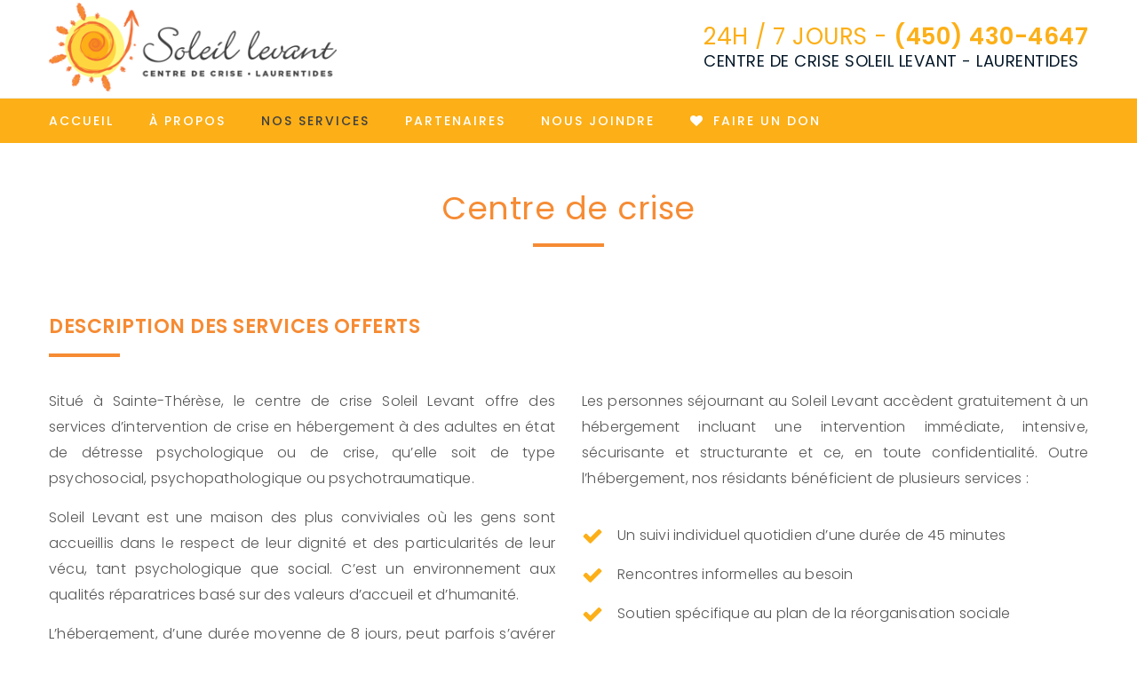

--- FILE ---
content_type: text/html; charset=UTF-8
request_url: https://rssoleillevant.org/nos-services/centre-de-crise/
body_size: 52297
content:
<!DOCTYPE html>

<html lang="fr-FR" prefix="og: http://ogp.me/ns# fb: http://ogp.me/ns/fb#" class="no-js no-svg">

<head>

<meta charset="UTF-8">

<meta name="viewport" content="width=device-width, initial-scale=1">

<link rel="profile" href="https://gmpg.org/xfn/11">


                        <script>
                            /* You can add more configuration options to webfontloader by previously defining the WebFontConfig with your options */
                            if ( typeof WebFontConfig === "undefined" ) {
                                WebFontConfig = new Object();
                            }
                            WebFontConfig['google'] = {families: ['Poppins:300,400,600,500', 'Hind:600,400,500&amp;subset=latin']};

                            (function() {
                                var wf = document.createElement( 'script' );
                                wf.src = 'https://ajax.googleapis.com/ajax/libs/webfont/1.5.3/webfont.js';
                                wf.type = 'text/javascript';
                                wf.async = 'true';
                                var s = document.getElementsByTagName( 'script' )[0];
                                s.parentNode.insertBefore( wf, s );
                            })();
                        </script>
                        <link rel="alternate" hreflang="fr" href="https://rssoleillevant.org/nos-services/centre-de-crise/" />
<link rel="alternate" hreflang="en" href="https://rssoleillevant.org/nos-services/centre-de-crise/?lang=en" />

	<!-- This site is optimized with the Yoast SEO plugin v14.5 - https://yoast.com/wordpress/plugins/seo/ -->
	<title>Centre de crise - CENTRE DE CRISE SOLEIL LEVANT - LAURENTIDES</title>
	<meta name="robots" content="index, follow" />
	<meta name="googlebot" content="index, follow, max-snippet:-1, max-image-preview:large, max-video-preview:-1" />
	<meta name="bingbot" content="index, follow, max-snippet:-1, max-image-preview:large, max-video-preview:-1" />
	<link rel="canonical" href="https://rssoleillevant.org/nos-services/centre-de-crise/" />
	<meta property="og:locale" content="fr_FR" />
	<meta property="og:type" content="article" />
	<meta property="og:title" content="Centre de crise - CENTRE DE CRISE SOLEIL LEVANT - LAURENTIDES" />
	<meta property="og:url" content="https://rssoleillevant.org/nos-services/centre-de-crise/" />
	<meta property="og:site_name" content="CENTRE DE CRISE SOLEIL LEVANT - LAURENTIDES" />
	<meta property="article:modified_time" content="2019-10-15T17:58:25+00:00" />
	<meta name="twitter:card" content="summary_large_image" />
	<script type="application/ld+json" class="yoast-schema-graph">{"@context":"https://schema.org","@graph":[{"@type":"WebSite","@id":"https://rssoleillevant.org/#website","url":"https://rssoleillevant.org/","name":"CENTRE DE CRISE SOLEIL LEVANT - LAURENTIDES","description":"24H / 7 JOURS - 450.430.4647","potentialAction":[{"@type":"SearchAction","target":"https://rssoleillevant.org/?s={search_term_string}","query-input":"required name=search_term_string"}],"inLanguage":"fr-FR"},{"@type":"WebPage","@id":"https://rssoleillevant.org/nos-services/centre-de-crise/#webpage","url":"https://rssoleillevant.org/nos-services/centre-de-crise/","name":"Centre de crise - CENTRE DE CRISE SOLEIL LEVANT - LAURENTIDES","isPartOf":{"@id":"https://rssoleillevant.org/#website"},"datePublished":"2019-07-20T08:47:11+00:00","dateModified":"2019-10-15T17:58:25+00:00","inLanguage":"fr-FR","potentialAction":[{"@type":"ReadAction","target":["https://rssoleillevant.org/nos-services/centre-de-crise/"]}]}]}</script>
	<!-- / Yoast SEO plugin. -->


<link rel='dns-prefetch' href='//s.w.org' />
<link rel="alternate" type="application/rss+xml" title="CENTRE DE CRISE SOLEIL LEVANT - LAURENTIDES &raquo; Flux" href="https://rssoleillevant.org/feed/" />
<link rel="alternate" type="application/rss+xml" title="CENTRE DE CRISE SOLEIL LEVANT - LAURENTIDES &raquo; Flux des commentaires" href="https://rssoleillevant.org/comments/feed/" />
<meta property="og:title" content="Centre de crise"/>

<meta property="og:type" content="article"/>

<meta property="og:url" content="https://rssoleillevant.org/nos-services/centre-de-crise/"/>

<meta property="og:site_name" content="CENTRE DE CRISE SOLEIL LEVANT - LAURENTIDES"/>

<meta property="og:description" content="Centre de criseDescription des services offerts Situé à Sainte-Thérèse, le centre de crise Soleil Levant offre des services d’intervention de crise en hébergement à des adultes en état de détresse psychologique ou de crise, qu’elle soit de type psychosocial, psychopathologique ou psychotraumatique. Soleil Levant est une maison des plus conviviales où les gens sont accueillis"/>		<script type="text/javascript">
			window._wpemojiSettings = {"baseUrl":"https:\/\/s.w.org\/images\/core\/emoji\/12.0.0-1\/72x72\/","ext":".png","svgUrl":"https:\/\/s.w.org\/images\/core\/emoji\/12.0.0-1\/svg\/","svgExt":".svg","source":{"concatemoji":"https:\/\/rssoleillevant.org\/wp-includes\/js\/wp-emoji-release.min.js?ver=5.3.20"}};
			!function(e,a,t){var n,r,o,i=a.createElement("canvas"),p=i.getContext&&i.getContext("2d");function s(e,t){var a=String.fromCharCode;p.clearRect(0,0,i.width,i.height),p.fillText(a.apply(this,e),0,0);e=i.toDataURL();return p.clearRect(0,0,i.width,i.height),p.fillText(a.apply(this,t),0,0),e===i.toDataURL()}function c(e){var t=a.createElement("script");t.src=e,t.defer=t.type="text/javascript",a.getElementsByTagName("head")[0].appendChild(t)}for(o=Array("flag","emoji"),t.supports={everything:!0,everythingExceptFlag:!0},r=0;r<o.length;r++)t.supports[o[r]]=function(e){if(!p||!p.fillText)return!1;switch(p.textBaseline="top",p.font="600 32px Arial",e){case"flag":return s([127987,65039,8205,9895,65039],[127987,65039,8203,9895,65039])?!1:!s([55356,56826,55356,56819],[55356,56826,8203,55356,56819])&&!s([55356,57332,56128,56423,56128,56418,56128,56421,56128,56430,56128,56423,56128,56447],[55356,57332,8203,56128,56423,8203,56128,56418,8203,56128,56421,8203,56128,56430,8203,56128,56423,8203,56128,56447]);case"emoji":return!s([55357,56424,55356,57342,8205,55358,56605,8205,55357,56424,55356,57340],[55357,56424,55356,57342,8203,55358,56605,8203,55357,56424,55356,57340])}return!1}(o[r]),t.supports.everything=t.supports.everything&&t.supports[o[r]],"flag"!==o[r]&&(t.supports.everythingExceptFlag=t.supports.everythingExceptFlag&&t.supports[o[r]]);t.supports.everythingExceptFlag=t.supports.everythingExceptFlag&&!t.supports.flag,t.DOMReady=!1,t.readyCallback=function(){t.DOMReady=!0},t.supports.everything||(n=function(){t.readyCallback()},a.addEventListener?(a.addEventListener("DOMContentLoaded",n,!1),e.addEventListener("load",n,!1)):(e.attachEvent("onload",n),a.attachEvent("onreadystatechange",function(){"complete"===a.readyState&&t.readyCallback()})),(n=t.source||{}).concatemoji?c(n.concatemoji):n.wpemoji&&n.twemoji&&(c(n.twemoji),c(n.wpemoji)))}(window,document,window._wpemojiSettings);
		</script>
		<style type="text/css">
img.wp-smiley,
img.emoji {
	display: inline !important;
	border: none !important;
	box-shadow: none !important;
	height: 1em !important;
	width: 1em !important;
	margin: 0 .07em !important;
	vertical-align: -0.1em !important;
	background: none !important;
	padding: 0 !important;
}
</style>
	<link rel='stylesheet' id='wp-block-library-css'  href='https://rssoleillevant.org/wp-includes/css/dist/block-library/style.min.css?ver=5.3.20' type='text/css' media='all' />
<link rel='stylesheet' id='gctl-timeline-styles-css-css'  href='https://rssoleillevant.org/wp-content/plugins/cool-timeline/includes/gutenberg-instant-builder/dist/blocks.style.build.css?ver=5.3.20' type='text/css' media='all' />
<link rel='stylesheet' id='contact-form-7-css'  href='https://rssoleillevant.org/wp-content/plugins/contact-form-7/includes/css/styles.css?ver=5.2' type='text/css' media='all' />
<link rel='stylesheet' id='rs-plugin-settings-css'  href='https://rssoleillevant.org/wp-content/plugins/revslider/public/assets/css/rs6.css?ver=6.0.3' type='text/css' media='all' />
<style id='rs-plugin-settings-inline-css' type='text/css'>
#rs-demo-id {}
</style>
<link rel='stylesheet' id='give-styles-css'  href='https://rssoleillevant.org/wp-content/plugins/give/assets/dist/css/give.css?ver=2.5.10' type='text/css' media='all' />
<link rel='stylesheet' id='js_composer_front-css'  href='https://rssoleillevant.org/wp-content/plugins/js_composer/assets/css/js_composer.min.css?ver=6.0.3' type='text/css' media='all' />
<style id='js_composer_front-inline-css' type='text/css'>
.vc_custom_1566394145028{padding-top: 50px !important;padding-bottom: 40px !important;}.vc_custom_1524199294833{padding-top: 0px !important;padding-bottom: 40px !important;}.vc_custom_1508147603421{padding-top: 0px !important;padding-bottom: 0px !important;}.vc_custom_1524200957702{padding-top: 42px !important;padding-bottom: 40px !important;}.vc_custom_1508147603421{padding-top: 0px !important;padding-bottom: 0px !important;}.vc_custom_1524200984174{padding-top: 42px !important;padding-bottom: 40px !important;}.vc_custom_1508147603421{padding-top: 0px !important;padding-bottom: 0px !important;}.vc_custom_1524200984174{padding-top: 42px !important;padding-bottom: 40px !important;}.vc_custom_1508147603421{padding-top: 0px !important;padding-bottom: 0px !important;}.vc_custom_1524200984174{padding-top: 42px !important;padding-bottom: 40px !important;}.vc_custom_1565708923092{margin-top: 90px !important;}
</style>
<link rel='stylesheet' id='induzy-min-css'  href='https://rssoleillevant.org/wp-content/themes/induzy/assets/css/theme.min.css?ver=1.0' type='text/css' media='all' />
<link rel='stylesheet' id='induzy-style-css'  href='https://rssoleillevant.org/wp-content/themes/induzy/style.css?ver=1.0' type='text/css' media='all' />
<link rel='stylesheet' id='induzy-shortcode-css'  href='https://rssoleillevant.org/wp-content/themes/induzy/assets/css/shortcode.css?ver=1.0' type='text/css' media='all' />
<link rel='stylesheet' id='induzy-theme-style-css'  href='https://rssoleillevant.org/wp-content/uploads/induzy/theme_1.css?ver=1.0.3' type='text/css' media='all' />
<style id='induzy-theme-style-inline-css' type='text/css'>

	/*
	 * Induzy Theme Page Style
	 */

body {
		}.induzy-content > .induzy-content-inner{padding-top: 0px;padding-right: 0px;padding-bottom: 0px;padding-left: 0px;
		}
</style>
<!--[if lt IE 9]>
<link rel='stylesheet' id='vc_lte_ie9-css'  href='https://rssoleillevant.org/wp-content/plugins/js_composer/assets/css/vc_lte_ie9.min.css?ver=6.0.3' type='text/css' media='screen' />
<![endif]-->
<script type='text/javascript' src='https://rssoleillevant.org/wp-includes/js/jquery/jquery.js?ver=1.12.4-wp'></script>
<script type='text/javascript' src='https://rssoleillevant.org/wp-includes/js/jquery/jquery-migrate.min.js?ver=1.4.1'></script>
<script type='text/javascript' src='https://rssoleillevant.org/wp-content/plugins/revslider/public/assets/js/revolution.tools.min.js?ver=6.0'></script>
<script type='text/javascript' src='https://rssoleillevant.org/wp-content/plugins/revslider/public/assets/js/rs6.min.js?ver=6.0.3'></script>
<script type='text/javascript' src='https://rssoleillevant.org/wp-content/plugins/give/assets/dist/js/babel-polyfill.js?ver=2.5.10'></script>
<script type='text/javascript'>
/* <![CDATA[ */
var give_global_vars = {"ajaxurl":"https:\/\/rssoleillevant.org\/wp-admin\/admin-ajax.php","checkout_nonce":"28fb855fda","currency":"CAD","currency_sign":"$","currency_pos":"after","thousands_separator":",","decimal_separator":".","no_gateway":"Veuillez s\u00e9lectionner votre mode de paiement.","bad_minimum":"Le montant du don minimum pour ce formulaire est de","bad_maximum":"Le montant maximum du don personnalis\u00e9 pour ce formulaire est","general_loading":"Chargement\u2026","purchase_loading":"Veuillez patienter\u2026","number_decimals":"2","give_version":"2.5.10","magnific_options":{"main_class":"give-modal","close_on_bg_click":false},"form_translation":{"payment-mode":"Veuillez choisir un mode de paiement","give_first":"Veuillez saisir votre pr\u00e9nom.","give_email":"Veuillez saisir une adresse de messagerie valide.","give_user_login":"Identifiant ou adresse de messagerie non valide.","give_user_pass":"Saisir un mot de passe.","give_user_pass_confirm":"Confirmer le mot de passe.","give_agree_to_terms":"Vous devez \u00eatre d\u2019accord avec les termes et conditions."},"confirm_email_sent_message":"Veuillez v\u00e9rifier votre e-mail et cliquer sur le lien pour acc\u00e9der \u00e0 votre historique complet de dons.","ajax_vars":{"ajaxurl":"https:\/\/rssoleillevant.org\/wp-admin\/admin-ajax.php","ajaxNonce":"88a4b5ae73","loading":"En cours de chargement","select_option":"Veuillez s\u00e9lectionner une option","default_gateway":"paypal","permalinks":"1","number_decimals":2},"cookie_hash":"cf285609711d1867a5d3876d2813e8b7","session_nonce_cookie_name":"wp-give_session_reset_nonce_cf285609711d1867a5d3876d2813e8b7","session_cookie_name":"wp-give_session_cf285609711d1867a5d3876d2813e8b7","delete_session_nonce_cookie":"0"};
var giveApiSettings = {"root":"https:\/\/rssoleillevant.org\/wp-json\/give-api\/v2\/","rest_base":"give-api\/v2"};
/* ]]> */
</script>
<script type='text/javascript' src='https://rssoleillevant.org/wp-content/plugins/give/assets/dist/js/give.js?ver=2.5.10'></script>
<!--[if lt IE 9]>
<script type='text/javascript' src='https://rssoleillevant.org/wp-content/themes/induzy/assets/js/html5.js?ver=3.7.3'></script>
<![endif]-->
<link rel='https://api.w.org/' href='https://rssoleillevant.org/wp-json/' />
<link rel="EditURI" type="application/rsd+xml" title="RSD" href="https://rssoleillevant.org/xmlrpc.php?rsd" />
<link rel="wlwmanifest" type="application/wlwmanifest+xml" href="https://rssoleillevant.org/wp-includes/wlwmanifest.xml" /> 
<meta name="generator" content="WordPress 5.3.20" />
<link rel='shortlink' href='https://rssoleillevant.org/?p=3540' />
<link rel="alternate" type="application/json+oembed" href="https://rssoleillevant.org/wp-json/oembed/1.0/embed?url=https%3A%2F%2Frssoleillevant.org%2Fnos-services%2Fcentre-de-crise%2F" />
<link rel="alternate" type="text/xml+oembed" href="https://rssoleillevant.org/wp-json/oembed/1.0/embed?url=https%3A%2F%2Frssoleillevant.org%2Fnos-services%2Fcentre-de-crise%2F&#038;format=xml" />
<meta name="generator" content="WPML ver:4.1.3 stt:1,4;" />
<meta name="generator" content="Give v2.5.10" />
<meta name="generator" content="Powered by WPBakery Page Builder - drag and drop page builder for WordPress."/>
<style type="text/css" id="custom-background-css">
body.custom-background { background-image: url("https://rssoleillevant.org/wp-content/uploads/2019/07/induzy-banner.jpg"); background-position: left top; background-size: auto; background-repeat: repeat; background-attachment: scroll; }
</style>
	<meta name="generator" content="Powered by Slider Revolution 6.0.3 - responsive, Mobile-Friendly Slider Plugin for WordPress with comfortable drag and drop interface." />
<script type="text/javascript">function setREVStartSize(a){try{var b,c=document.getElementById(a.c).parentNode.offsetWidth;if(c=0===c||isNaN(c)?window.innerWidth:c,a.tabw=void 0===a.tabw?0:parseInt(a.tabw),a.thumbw=void 0===a.thumbw?0:parseInt(a.thumbw),a.tabh=void 0===a.tabh?0:parseInt(a.tabh),a.thumbh=void 0===a.thumbh?0:parseInt(a.thumbh),a.tabhide=void 0===a.tabhide?0:parseInt(a.tabhide),a.thumbhide=void 0===a.thumbhide?0:parseInt(a.thumbhide),a.mh=void 0===a.mh||""==a.mh?0:a.mh,"fullscreen"===a.layout||"fullscreen"===a.l)b=Math.max(a.mh,window.innerHeight);else{for(var d in a.gw=Array.isArray(a.gw)?a.gw:[a.gw],a.rl)(void 0===a.gw[d]||0===a.gw[d])&&(a.gw[d]=a.gw[d-1]);for(var d in a.gh=void 0===a.el||""===a.el||Array.isArray(a.el)&&0==a.el.length?a.gh:a.el,a.gh=Array.isArray(a.gh)?a.gh:[a.gh],a.rl)(void 0===a.gh[d]||0===a.gh[d])&&(a.gh[d]=a.gh[d-1]);var e,f=Array(a.rl.length),g=0;for(var d in a.tabw=a.tabhide>=c?0:a.tabw,a.thumbw=a.thumbhide>=c?0:a.thumbw,a.tabh=a.tabhide>=c?0:a.tabh,a.thumbh=a.thumbhide>=c?0:a.thumbh,a.rl)f[d]=a.rl[d]<window.innerWidth?0:a.rl[d];for(var d in e=f[0],f)e>f[d]&&0<f[d]&&(e=f[d],g=d);var h=c>a.gw[g]+a.tabw+a.thumbw?1:(c-(a.tabw+a.thumbw))/a.gw[g];b=a.gh[g]*h+(a.tabh+a.thumbh)}void 0===window.rs_init_css&&(window.rs_init_css=document.head.appendChild(document.createElement("style"))),document.getElementById(a.c).height=b,window.rs_init_css.innerHTML+="#"+a.c+"_wrapper { height: "+b+"px }"}catch(a){console.log("Failure at Presize of Slider:"+a)}};</script>
		<style type="text/css" id="wp-custom-css">
			.custom-text h6{
	font-size: 18px !important;
    font-weight: 400;
}
.custom-text h6 span small {
    font-size: 26px;
}
.custom-text h6 span {
    font-size: 26px !important;
    color: #fcaf17;
    display: list-item;
    line-height: 36px;
    font-weight: 600;
}
.logobar-items > li img {
    max-height: 110px !important;
}

.vc_column_container {

    position: relative;
    z-index: 1;
}

h3.section-title {
    font-size: 22px;
}


.top-three .vc_column-inner{
    min-height: 120px;
}

.button-gap {
	
	display:inline-block;
	text-align:left;
	margin-right:10px;
}

.reduce-gapping p {
	
	color:#fff;
}


.reduce-gapping h2 {
margin-bottom:0;
}

.reduce-gapping h2,
.reduce-gapping h4 {
	
	line-height:25px;
	text-transform:uppercase;
}

.reduce-gapping h4 {
	
	line-height:30px !important;
	font-weight:500;
}

.reduce-gapping p {
	
	line-height:14px;
}
.erase .vc_custom_1563442199598 {
	
	background:transparent !important;
}

.new-button .vc_general {

padding:14px 30px;
}

.erase .vc_general.vc_cta3.vc_cta3-style-classic {
	
	background:transparent;
	padding:0;
}

.erase .vc_column-inner {
	
	padding-top:0;
}

.service-title .section-title {
	
	font-size:24px;
	line-height:30px;
	margin-bottom:0 !important;
}

.srvice-title .title-wrap {
	
	margin-bottom:25px;
}

.service-title {
	
	margin-bottom:0;
}

.service-title .sub-title {
	
	font-weight:400;
	margin-top:0;
}

.service-info .contact-phone {
	
	display:inline-block;
}
.service-info .contact-info-title {
	
	display:inline-block !important;
	font-size:20px;
}

.service-section-gapping {
	
	padding:20px 0 !important;
}

.service-title-wrapp .vc_column-inner {
	
	padding:60px 0 0 0 !important;
}

.service-section-title1 h1 span {
	
	font-weight:400;
}

.service-info .social-icons,
.service-info .contact-phone,
.service-info .contact-info-title {
	
	margin:0;
}

.service-section-gap .vc_column-inner {
	
	padding-top:0 !important;
}

.footer-middle-sidebar .widget-title {
	
	color:#fcaf17 !important;
}

.footer-middle-sidebar .textwidget p,
.footer-middle-sidebar .contact-text {
	
	font-weight:600;
}

.contact-timing span::before,
.contact-phone span::before,
.contact-address span::before {
	
	display:none;
}

.footer-middle-sidebar .contact-phone {
	
	margin:0;
}

.footer-middle-sidebar .textwidget p, .footer-middle-sidebar .contact-text {
	
	margin-bottom:0;
}


.service-image1 {
    width: 115px;
    line-height: 136px;
    height: 115px;
    border-radius: 50% !important;
    text-align: center;
    margin: 0 auto;
	padding-top:28px;
	margin-bottom:40px;
}

.banner-slider-btn {
	
	border-radius:0;
	display: inline !important;
	border:none;
	display:block !important;
	line-height: 40px !important;

}

.banner-slider-btn img {
	
	margin-right:10px;
	display:inline;
}

.inner-row-section {
	
	display:flex;
	align-items:flex-end;
}

.breadcrumb {
	display:none;
}

ul.dropdown-menu > li {

text-transform: none;
}

.induzy-main-menu .nav-link {
    padding: 0 20px;
        padding-top: 0px;
        padding-bottom: 0px;
}
h1 {
    color: #fcaf17;
}

.title-suffix {
    font-weight: 600;
}


.besoin  {
font-size:66px;
color: #fff;
font-weight:600;
	letter-spacing: -1px;
	margin-bottom:0px;
	text-shadow: 2px 2px 4px #000000;
}

.proche  {
font-size:26px;
color: #fff;
font-weight:400;
	letter-spacing: 0px;
	margin-top:0px;
text-shadow: 2px 2px 4px #000000;
}

.crise  {
font-size:21px;
color: #fff;
font-weight:200;
	letter-spacing: 0px;
	margin-top:0px;
	line-height:24px;

}

.crise2  {
font-size:21px;
color: #fff;
font-weight:200;
	letter-spacing: 0px;
	margin-top:0px;
	line-height:24px;
	text-shadow: 2px 2px 4px #000000;
}
.give-wrap {
padding-top:75px;
		padding-bottom:75px;
}










		</style>
		<noscript><style> .wpb_animate_when_almost_visible { opacity: 1; }</style></noscript>
</head>






<body data-rsssl=1 class="page-template-default page page-id-3540 page-child parent-pageid-3768 custom-background cooltimeline-body wpb-js-composer js-comp-ver-6.0.3 vc_responsive" data-scroll-time="600" data-scroll-distance="40">



		<div class="mobile-header">
			<div class="mobile-header-inner hidden-lg-up">
				<div class="sticky-outer"><div class="sticky-head">						<div class="container">
						<ul class="mobile-header-items nav pull-left">
								<li class="nav-item">
						<div class="nav-item-inner">
					<a class="mobile-bar-toggle" href="#"><i class="fa fa-bars"></i></a>						</div>
					</li>
							</ul>
							<ul class="mobile-header-items nav pull-center">
								<li class="nav-item">
						<div class="nav-item-inner">
					<div class="mobile-logo"><a href="https://rssoleillevant.org/" title="CENTRE DE CRISE SOLEIL LEVANT - LAURENTIDES" ><img class="img-responsive" src="https://rssoleillevant.org/wp-content/uploads/2019/07/soleil-logo-white.png" alt="CENTRE DE CRISE SOLEIL LEVANT - LAURENTIDES" title="CENTRE DE CRISE SOLEIL LEVANT - LAURENTIDES" /></a></div>						</div>
					</li>
							</ul>
							<ul class="mobile-header-items nav pull-right">
								<li class="nav-item">
						<div class="nav-item-inner">
					<a class="full-search-toggle" href="#"><i class="fa fa-search"></i></a>						</div>
					</li>
							</ul>
									</div><!-- container -->
				</div></div>			</div>
		</div>
				<div class="mobile-bar animate-from-left">
			<a class="mobile-bar-toggle close" href="#"></a>
			<div class="mobile-bar-inner">
				<div class="container">
							<ul class="mobile-bar-items nav flex-column mobile-bar-top">
										<li class="nav-item">
							<div class="nav-item-inner">
						<div class="mobile-logo"><a href="https://rssoleillevant.org/" title="CENTRE DE CRISE SOLEIL LEVANT - LAURENTIDES" ><img class="img-responsive" src="https://rssoleillevant.org/wp-content/uploads/2019/07/soleil-logo-white.png" alt="CENTRE DE CRISE SOLEIL LEVANT - LAURENTIDES" title="CENTRE DE CRISE SOLEIL LEVANT - LAURENTIDES" /></a></div>							</div>
						</li>
									</ul>
									<ul class="mobile-bar-items nav flex-column mobile-bar-middle">
										<li class="nav-item">
							<div class="nav-item-inner">
						<div class="induzy-mobile-main-menu"></div>							</div>
						</li>
									</ul>
									<ul class="mobile-bar-items nav flex-column mobile-bar-bottom">
										<li class="nav-item">
							<div class="nav-item-inner">
						<ul class="nav social-icons  social-transparent social-white social-h-own social- social-"><li class="nav-item">
								<a href="#" class="nav-link social-fb">
									<i class=" fa fa-facebook"></i>
								</a>
							</li><li class="nav-item">
								<a href="#" class="nav-link social-twitter">
									<i class=" fa fa-twitter"></i>
								</a>
							</li><li class="nav-item">
								<a href="#" class="nav-link social-instagram">
									<i class=" fa fa-instagram"></i>
								</a>
							</li><li class="nav-item">
								<a href="#" class="nav-link social-linkedin">
									<i class=" fa fa-linkedin"></i>
								</a>
							</li><li class="nav-item">
								<a href="#" class="nav-link social-pinterest">
									<i class=" fa fa-pinterest-p"></i>
								</a>
							</li></ul>							</div>
						</li>
										<li class="nav-item">
							<div class="nav-item-inner">
						



		<form method="get" class="search-form" action="https://rssoleillevant.org/">



			<div class="input-group">



				<input type="text" class="form-control" name="s" value="" placeholder="Search for...">



				<span class="input-group-btn">



					<button class="btn btn-secondary" type="submit"><i class="fa fa-search"></i></button>



				</span>



			</div>



		</form>							</div>
						</li>
									</ul>
								</div><!-- container -->
			</div>
		</div>
				<div class="full-search-wrapper">
			<a class="full-search-toggle close" href="#"></a>
			



		<form method="get" class="search-form" action="https://rssoleillevant.org/">



			<div class="input-group">



				<input type="text" class="form-control" name="s" value="" placeholder="Search for...">



				<span class="input-group-btn">



					<button class="btn btn-secondary" type="submit"><i class="fa fa-search"></i></button>



				</span>



			</div>



		</form>		</div>
	





<div id="page" class="induzy-wrapper">



	


	<header class="induzy-header">

		

					<div class="header-inner hidden-md-down">
	 <div class="sticky-outer">  <div class="sticky-head"> 						<div class="logobar clearfix">
							<div class="custom-container logobar-inner">
											<ul class="logobar-items nav pull-left">
						<li class="nav-item">
					<div class="nav-item-inner">
				
			<div class="main-logo">
				<a href="https://rssoleillevant.org/" title="CENTRE DE CRISE SOLEIL LEVANT - LAURENTIDES" ><img class="custom-logo img-responsive" src="https://rssoleillevant.org/wp-content/uploads/2019/10/soleil-logo.png" alt="CENTRE DE CRISE SOLEIL LEVANT - LAURENTIDES" title="CENTRE DE CRISE SOLEIL LEVANT - LAURENTIDES" /></a>
			</div>					</div>
				</li>
					</ul>
					<ul class="logobar-items nav pull-right">
						<li class="nav-item">
					<div class="nav-item-inner">
				<ul class="nav header-info custom-text"> 	<li class="nav-item"> 		<div class="media"> 			 			<div class="media-body"> 				<h6 class="mt-0 text-uppercase"> 					<span><small>24H / 7 JOURS - </small>(450) 430-4647</span> 					CENTRE DE CRISE SOLEIL LEVANT  - LAURENTIDES 				</h6> 			</div> 		</div> 	</li>  </ul>					</div>
				</li>
					</ul>
									</div>
													</div>
											<nav class="navbar clearfix">
							<div class="custom-container navbar-inner">
											<ul class="navbar-items nav pull-left">
						<li class="nav-item">
					<div class="nav-item-inner">
				<ul id="induzy-main-menu" class="nav induzy-main-menu"><li id="menu-item-3283" class="menu-item menu-item-type-post_type menu-item-object-page menu-item-home nav-item menu-item-3283"><a href="https://rssoleillevant.org/" class="nav-link">ACCUEIL</a></li>
<li id="menu-item-3284" class="menu-item menu-item-type-post_type menu-item-object-page menu-item-has-children nav-item menu-item-3284 dropdown"><a href="https://rssoleillevant.org/a-propos/" class="nav-link dropdown-toggle">À PROPOS</a>
<ul role="menu" class=" dropdown-menu">
	<li id="menu-item-3696" class="menu-item menu-item-type-custom menu-item-object-custom nav-item menu-item-3696"><a href="https://rssoleillevant.org/a-propos#historique" class="nav-link">Historique</a></li>
	<li id="menu-item-3697" class="menu-item menu-item-type-custom menu-item-object-custom nav-item menu-item-3697"><a href="https://rssoleillevant.org/a-propos#mission" class="nav-link">Mission</a></li>
	<li id="menu-item-3698" class="menu-item menu-item-type-custom menu-item-object-custom nav-item menu-item-3698"><a href="https://rssoleillevant.org/a-propos#territoire" class="nav-link">Territoire</a></li>
	<li id="menu-item-3699" class="menu-item menu-item-type-custom menu-item-object-custom nav-item menu-item-3699"><a href="https://rssoleillevant.org/a-propos#structure" class="nav-link">Structure organisationnelle</a></li>
	<li id="menu-item-3700" class="menu-item menu-item-type-custom menu-item-object-custom nav-item menu-item-3700"><a href="https://rssoleillevant.org/a-propos#conseil" class="nav-link">Conseil d&rsquo;administration</a></li>
	<li id="menu-item-4002" class="menu-item menu-item-type-custom menu-item-object-custom nav-item menu-item-4002"><a href="https://rssoleillevant.org/a-propos#don" class="nav-link">Faire un don</a></li>
	<li id="menu-item-3702" class="menu-item menu-item-type-custom menu-item-object-custom nav-item menu-item-3702"><a href="https://rssoleillevant.org/a-propos#rapport" class="nav-link">Rapport d’activités</a></li>

</ul></li>
<li id="menu-item-3774" class="menu-item menu-item-type-post_type menu-item-object-page current-page-ancestor current-menu-ancestor current-menu-parent current-page-parent current_page_parent current_page_ancestor menu-item-has-children nav-item menu-item-3774 dropdown"><a href="https://rssoleillevant.org/nos-services/" class="nav-link dropdown-toggle">Nos services</a>
<ul role="menu" class=" dropdown-menu">
	<li id="menu-item-3777" class="menu-item menu-item-type-post_type menu-item-object-page current-menu-item page_item page-item-3540 current_page_item nav-item menu-item-3777"><a href="https://rssoleillevant.org/nos-services/centre-de-crise/" class="nav-link">Centre de crise</a></li>
	<li id="menu-item-3776" class="menu-item menu-item-type-post_type menu-item-object-page nav-item menu-item-3776"><a href="https://rssoleillevant.org/nos-services/psychotherapie/" class="nav-link">Psychothérapie</a></li>
	<li id="menu-item-3775" class="menu-item menu-item-type-post_type menu-item-object-page nav-item menu-item-3775"><a href="https://rssoleillevant.org/nos-services/programme-de-soutien-en-appartements-supervises/" class="nav-link">Programme de soutien en appartements supervisés</a></li>

</ul></li>
<li id="menu-item-3287" class="menu-item menu-item-type-post_type menu-item-object-page nav-item menu-item-3287"><a href="https://rssoleillevant.org/nos-partenaires/" class="nav-link">PARTENAIRES</a></li>
<li id="menu-item-3288" class="menu-item menu-item-type-post_type menu-item-object-page nav-item menu-item-3288"><a href="https://rssoleillevant.org/nous-joindre/" class="nav-link">NOUS JOINDRE</a></li>
<li id="menu-item-4209" class="menu-item menu-item-type-post_type menu-item-object-give_forms nav-item menu-item-4209"><a href="https://rssoleillevant.org/donations/faire-un-don/" class="nav-link"><span class="fa fa-heart menu-icon"></span>Faire un don</a></li>
</ul>					</div>
				</li>
					</ul>
									</div>
													</nav>
					 </div><!--stikcy outer--> 
				</div><!-- sticky-head or sticky-scroll --> 		</div>
	
		

	</header>



	<div class="induzy-content-wrapper">


<div class="induzy-content induzy-page">

		

		
		

		


		<div class="induzy-content-inner">

			<div class="container">

	

				<div class="row">

					

					<div class="col-md-12">

					

						
						

							
						

							<div id="primary" class="content-area clearfix">

								


<div id="page-3540" class="post-3540 page type-page status-publish hentry">

<div class="vc_row wpb_row vc_row-fluid vc_custom_1566394145028"><div class="wpb_column vc_column_container vc_col-sm-12"><div class="vc_column-inner"><div class="wpb_wrapper"><div class="section-title-wrapper text-center shortcode-rand-25 induzy-inline-css" data-css="&quot;.shortcode-rand-25 .section-title .title-prefix { color: #f68b33; }.shortcode-rand-25 .section-title .title-suffix { color: #f68b33; }.shortcode-rand-25 .title-separator.separator-border { background-color: #f68b33; }.shortcode-rand-25 .section-title { color: #f68b33; text-transform: none; }&quot;"><div class="title-wrap"><h1 class="section-title"><span class="title-prefix theme-color">Centre</span> de crise</h1><span class="title-separator separator-border theme-color-bg"></span></div><!-- .title-wrap --><div class="section-description"></div><!-- .section-description --></div><!-- .section-title-wrapper --></div></div></div></div><div class="vc_row wpb_row vc_row-fluid vc_custom_1524199294833"><div class="wpb_column vc_column_container vc_col-sm-6"><div class="vc_column-inner"><div class="wpb_wrapper"><div class="section-title-wrapper margin-bottom-20 shortcode-rand-27 induzy-inline-css" data-css="&quot;.shortcode-rand-27 .title-separator.separator-border { background-color: #f68b33; }.shortcode-rand-27 .section-title { color: #f68b33; text-transform: uppercase; }&quot;"><div class="title-wrap"><h4 class="section-title">Description des services offerts</h4><span class="title-separator separator-border theme-color-bg"></span></div><!-- .title-wrap --><div class="section-description"></div><!-- .section-description --></div><!-- .section-title-wrapper -->
	<div class="wpb_text_column wpb_content_element " >
		<div class="wpb_wrapper">
			<p style="text-align: justify;">Situé à Sainte-Thérèse, le centre de crise Soleil Levant offre des services d’intervention de crise en hébergement à des adultes en état de détresse psychologique ou de crise, qu’elle soit de type psychosocial, psychopathologique ou psychotraumatique.</p>
<p style="text-align: justify;">Soleil Levant est une maison des plus conviviales où les gens sont accueillis dans le respect de leur dignité et des particularités de leur vécu, tant psychologique que social. C’est un environnement aux qualités réparatrices basé sur des valeurs d’accueil et d’humanité.</p>
<p style="text-align: justify;">L’hébergement, d’une durée moyenne de 8 jours, peut parfois s’avérer une alternative à l’hospitalisation ou à un environnement problématique, lorsque l’équilibre psychologique d’un individu est menacé ou lorsqu’un risque d’une plus grande détérioration se manifeste. Les personnes souhaitant notre soutien initient donc une demande pour un séjour leur permettant de déposer leur souffrance, de mieux se comprendre et de se réapproprier du pouvoir sur leur vie.</p>

		</div>
	</div>
</div></div></div><div class="wpb_column vc_column_container vc_col-sm-6"><div class="vc_column-inner"><div class="wpb_wrapper"><div class="vc_empty_space"   style="height: 84px"><span class="vc_empty_space_inner"></span></div>
	<div class="wpb_text_column wpb_content_element " >
		<div class="wpb_wrapper">
			<p style="text-align: justify;">Les personnes séjournant au Soleil Levant accèdent gratuitement à un hébergement incluant une intervention immédiate, intensive, sécurisante et structurante et ce, en toute confidentialité. Outre l’hébergement, nos résidants bénéficient de plusieurs services :</p>

		</div>
	</div>
<div class="list-item-wrapper" data-css="&quot;&quot;"><div class="list-item-inner" data-css="&quot;&quot;"><div class="list-item-title media"><span class="mr-3 theme-color fa fa-check"></span><div class="media-body align-self-center list-item-desc">Un suivi individuel quotidien d’une durée de 45 minutes</div></div><!-- .list-item-title --></div><!-- .list-item-inner --><div class="list-item-inner" data-css="&quot;&quot;"><div class="list-item-title media"><span class="mr-3 theme-color fa fa-check"></span><div class="media-body align-self-center list-item-desc">Rencontres informelles au besoin</div></div><!-- .list-item-title --></div><!-- .list-item-inner --><div class="list-item-inner" data-css="&quot;&quot;"><div class="list-item-title media"><span class="mr-3 theme-color fa fa-check"></span><div class="media-body align-self-center list-item-desc">Soutien spécifique au plan de la réorganisation sociale</div></div><!-- .list-item-title --></div><!-- .list-item-inner --><div class="list-item-inner" data-css="&quot;&quot;"><div class="list-item-title media"><span class="mr-3 theme-color fa fa-check"></span><div class="media-body align-self-center list-item-desc">Accès à des ressources adaptées à un éventail de problématiques</div></div><!-- .list-item-title --></div><!-- .list-item-inner --><div class="list-item-inner" data-css="&quot;&quot;"><div class="list-item-title media"><span class="mr-3 theme-color fa fa-check"></span><div class="media-body align-self-center list-item-desc">Aide en matière de transport</div></div><!-- .list-item-title --></div><!-- .list-item-inner --><div class="list-item-inner" data-css="&quot;&quot;"><div class="list-item-title media"><span class="mr-3 theme-color fa fa-check"></span><div class="media-body align-self-center list-item-desc">Une ligne d’intervention téléphonique 24/7 (disponible pendant et après le séjour)</div></div><!-- .list-item-title --></div><!-- .list-item-inner --></div><!-- .list-item-wrapper --></div></div></div></div><div class="vc_row wpb_row vc_row-fluid vc_custom_1508147603421"><div class="wpb_column vc_column_container vc_col-sm-12"><div class="vc_column-inner"><div class="wpb_wrapper"><div class="vc_separator wpb_content_element vc_separator_align_center vc_sep_width_100 vc_sep_dashed vc_sep_pos_align_center vc_separator_no_text" ><span class="vc_sep_holder vc_sep_holder_l"><span  style="border-color:#ebebeb;" class="vc_sep_line"></span></span><span class="vc_sep_holder vc_sep_holder_r"><span  style="border-color:#ebebeb;" class="vc_sep_line"></span></span>
</div></div></div></div></div><div class="vc_row wpb_row vc_row-fluid vc_custom_1524200957702"><div class="wpb_column vc_column_container vc_col-sm-6"><div class="vc_column-inner"><div class="wpb_wrapper"><div class="section-title-wrapper margin-bottom-20 shortcode-rand-37 induzy-inline-css" data-css="&quot;.shortcode-rand-37 .title-separator.separator-border { background-color: #f68b33; }.shortcode-rand-37 .section-title { color: #f68b33; text-transform: uppercase; }&quot;"><div class="title-wrap"><h4 class="section-title">Modalités d’accès</h4><span class="title-separator separator-border theme-color-bg"></span></div><!-- .title-wrap --><div class="section-description">Nos services sont disponibles 7 jours/semaine, 24 heures sur 24. Les demandes d’hébergement nous parviennent de professionnels de la santé, d’organismes et de partenaires de la région, identifiés comme référents directs. La transmission de la demande se fait par voie téléphonique, en contactant le (450) 430-4647.</p>
<p>&nbsp;</p>
<p></div><!-- .section-description --></div><!-- .section-title-wrapper --></div></div></div><div class="wpb_column vc_column_container vc_col-sm-6"><div class="vc_column-inner vc_custom_1565708923092"><div class="wpb_wrapper"><section class="vc_cta3-container"><div class="vc_general vc_cta3 vc_cta3-style-classic vc_cta3-shape-rounded vc_cta3-align-left vc_cta3-color-classic vc_cta3-icon-size-md"><div class="vc_cta3_content-container"><div class="vc_cta3-content"><header class="vc_cta3-content-header"></header><p>Les admissions se font de 8h30 à 23h00 du lundi au vendredi, et de 11h00 à 23h00 la fin de semaine et les jours fériés.</p>
</div></div></div></section></div></div></div></div><div class="vc_row wpb_row vc_row-fluid vc_custom_1508147603421"><div class="wpb_column vc_column_container vc_col-sm-12"><div class="vc_column-inner"><div class="wpb_wrapper"><div class="vc_separator wpb_content_element vc_separator_align_center vc_sep_width_100 vc_sep_dashed vc_sep_pos_align_center vc_separator_no_text" ><span class="vc_sep_holder vc_sep_holder_l"><span  style="border-color:#ebebeb;" class="vc_sep_line"></span></span><span class="vc_sep_holder vc_sep_holder_r"><span  style="border-color:#ebebeb;" class="vc_sep_line"></span></span>
</div></div></div></div></div><div class="vc_row wpb_row vc_row-fluid vc_custom_1524200984174"><div class="wpb_column vc_column_container vc_col-sm-6"><div class="vc_column-inner"><div class="wpb_wrapper"><div class="section-title-wrapper shortcode-rand-40 induzy-inline-css" data-css="&quot;.shortcode-rand-40 .title-separator.separator-border { background-color: #f68b33; }.shortcode-rand-40 .section-title { color: #f68b33; text-transform: uppercase; }&quot;"><div class="title-wrap"><h4 class="section-title">Notre approche</h4><span class="title-separator separator-border theme-color-bg"></span></div><!-- .title-wrap --><div class="section-description"></div><!-- .section-description --></div><!-- .section-title-wrapper -->
	<div class="wpb_text_column wpb_content_element " >
		<div class="wpb_wrapper">
			<p>Le Soleil Levant est une maison des plus conviviales où les gens sont accueillis dans le respect de leur dignité et des particularités de leur vécu tant psychologique que social. Les personnes réclamant notre soutien initient donc une demande de manière volontaire.</p>

		</div>
	</div>
</div></div></div><div class="wpb_column vc_column_container vc_col-sm-6"><div class="vc_column-inner"><div class="wpb_wrapper"><div class="vc_empty_space"   style="height: 98px"><span class="vc_empty_space_inner"></span></div>
	<div class="wpb_text_column wpb_content_element " >
		<div class="wpb_wrapper">
			<p>Nos résidants participent également à l’élaboration des orientations les concernant (durée et objectifs du séjour, plan d’intervention, suivi post-hébergement, etc.) et ce, en préservant leur droit à la confidentialité.</p>

		</div>
	</div>
</div></div></div></div><div class="vc_row wpb_row vc_row-fluid vc_custom_1508147603421"><div class="wpb_column vc_column_container vc_col-sm-12"><div class="vc_column-inner"><div class="wpb_wrapper"><div class="vc_separator wpb_content_element vc_separator_align_center vc_sep_width_100 vc_sep_dashed vc_sep_pos_align_center vc_separator_no_text" ><span class="vc_sep_holder vc_sep_holder_l"><span  style="border-color:#ebebeb;" class="vc_sep_line"></span></span><span class="vc_sep_holder vc_sep_holder_r"><span  style="border-color:#ebebeb;" class="vc_sep_line"></span></span>
</div></div></div></div></div><div class="vc_row wpb_row vc_row-fluid vc_custom_1524200984174"><div class="wpb_column vc_column_container vc_col-sm-12"><div class="vc_column-inner"><div class="wpb_wrapper"><div class="section-title-wrapper shortcode-rand-43 induzy-inline-css" data-css="&quot;.shortcode-rand-43 .title-separator.separator-border { background-color: #f68b33; }.shortcode-rand-43 .section-title { color: #f68b33; text-transform: uppercase; }&quot;"><div class="title-wrap"><h4 class="section-title">Nos valeurs d’intervention</h4><span class="title-separator separator-border theme-color-bg"></span></div><!-- .title-wrap --><div class="section-description"></div><!-- .section-description --></div><!-- .section-title-wrapper -->
	<div class="wpb_text_column wpb_content_element " >
		<div class="wpb_wrapper">
			<p>Les valeurs d’intervention au Soleil Levant s’inspirent des valeurs alternatives et communautaires et découlent d’une pratique riche de réflexion et en constante évolution.</p>
<p>Notre intervention favorise une activité de création de sens, soit celui que prend la crise à un certain moment de vie, et donc, la mobilisation des capacités à penser et à dire des individus. Cette expérience, en soi interprétative, se veut d’abord apaisante et constructive. De fait, notre intervention porte essentiellement sur la reconnaissance de l’autre.</p>

		</div>
	</div>
</div></div></div></div><div class="vc_row wpb_row vc_row-fluid vc_custom_1508147603421"><div class="wpb_column vc_column_container vc_col-sm-12"><div class="vc_column-inner"><div class="wpb_wrapper"><div class="vc_separator wpb_content_element vc_separator_align_center vc_sep_width_100 vc_sep_dashed vc_sep_pos_align_center vc_separator_no_text" ><span class="vc_sep_holder vc_sep_holder_l"><span  style="border-color:#ebebeb;" class="vc_sep_line"></span></span><span class="vc_sep_holder vc_sep_holder_r"><span  style="border-color:#ebebeb;" class="vc_sep_line"></span></span>
</div></div></div></div></div><div class="vc_row wpb_row vc_row-fluid vc_custom_1524200984174"><div class="wpb_column vc_column_container vc_col-sm-12"><div class="vc_column-inner"><div class="wpb_wrapper"><div class="section-title-wrapper shortcode-rand-46 induzy-inline-css" data-css="&quot;.shortcode-rand-46 .title-separator.separator-border { background-color: #f68b33; }.shortcode-rand-46 .section-title { color: #f68b33; text-transform: uppercase; }&quot;"><div class="title-wrap"><h4 class="section-title">Notre équipe</h4><span class="title-separator separator-border theme-color-bg"></span></div><!-- .title-wrap --><div class="section-description"></div><!-- .section-description --></div><!-- .section-title-wrapper -->
	<div class="wpb_text_column wpb_content_element " >
		<div class="wpb_wrapper">
			<p>Le Soleil Levant, c’est surtout une équipe prêtant sa capacité à penser et préoccupée d’offrir une intervention la plus humaine et la plus psychiquement élaborée possible. Notre modèle se traduisant et se reflétant dans notre manière d’être, d’écouter, d’observer et d’intervenir.</p>
<p>Nos intervenants sont issus d’une formation universitaire et viennent de différents horizons des sciences humaines et sociales (psychologie, psychoéducation, sexologie, etc.). Ils possèdent une solide expérience clinique ainsi qu’une connaissance approfondie de la santé mentale et ce, en plus de participer à des formations et à des supervisions continues. Riches de cette pluralité et de leurs expériences, ils sont fascinés par l’élaboration et la concertation.</p>

		</div>
	</div>
</div></div></div></div>

</div><!-- #post-## -->


							</div><!-- #primary -->

							

							
						
						

					</div><!-- main col -->

					

					
					

					
					

				</div><!-- row -->

			

		</div><!-- .container -->

	</div><!-- .induzy-content-inner -->

</div><!-- .induzy-content -->








	</div><!-- .induzy-content-wrapper -->



	<footer class="site-footer">

		
					<div class="footer-middle-wrap">
				<div class="container">
					<div class="row">	
						<div class="col-lg-3">
				<div class="footer-middle-sidebar">
					<section id="text-1" class="widget widget_text">			<div class="textwidget"><p><img class="alignnone size-full wp-image-3560" src="https://rssoleillevant.org/wp-content/uploads/2019/07/footer-logo.png" alt="" width="236" height="61" /><br />
Centre de crise Soleil Levant<br />
24 heures / 7 jours<br />
Région des Laurentides</p>
</div>
		</section>				</div>
			</div>
								<div class="col-lg-3">
				<div class="footer-middle-sidebar">
					<section id="nav_menu-5" class="widget widget_nav_menu"><h3 class="widget-title">menu</h3><div class="menu-footer-links-container"><ul id="menu-footer-links" class="menu"><li id="menu-item-4055" class="menu-item menu-item-type-post_type menu-item-object-page menu-item-home menu-item-4055"><a href="https://rssoleillevant.org/">Accueil</a></li>
<li id="menu-item-4062" class="menu-item menu-item-type-post_type menu-item-object-page menu-item-4062"><a href="https://rssoleillevant.org/a-propos/">À propos</a></li>
<li id="menu-item-4056" class="menu-item menu-item-type-post_type menu-item-object-page current-page-ancestor menu-item-4056"><a href="https://rssoleillevant.org/nos-services/">Nos services</a></li>
<li id="menu-item-4061" class="menu-item menu-item-type-post_type menu-item-object-page menu-item-4061"><a href="https://rssoleillevant.org/nos-partenaires/">Partenaires</a></li>
<li id="menu-item-4060" class="menu-item menu-item-type-post_type menu-item-object-page menu-item-4060"><a href="https://rssoleillevant.org/nous-joindre/">Nous joindre</a></li>
<li id="menu-item-4208" class="menu-item menu-item-type-post_type menu-item-object-give_forms menu-item-4208"><a href="https://rssoleillevant.org/donations/faire-un-don/">Faire un don</a></li>
</ul></div></section>				</div>
			</div>
								<div class="col-lg-3">
				<div class="footer-middle-sidebar">
					<section id="zozo_contact_info_widget-1" class="widget zozo_contact_info_widget"><h3 class="widget-title">NOUS JOINDRE</h3>			
			<div class="contact-widget widget-content">
			
								<p class="contact-text">DIRECTION GÉNÉRALE ET ADMINISTRATION</p>
					
				
								<div class="contact-widget-info">
										<p class="contact-address"><span class="icon-directions icons"></span><span>25, boulevard Desjardins Ouest
Sainte-Thérèse (Québec)
J7E 1C9</span></p>
						
					
										<p class="contact-phone"><span class="icon-screen-smartphone icons"></span><span>Téléphone : (450) 430-0528</span></p>
						
					
						
										<p class="contact-timing"><span class="icon-clock icons"></span><span>Fax :	(450) 430-0573</span></p>
						
				</div><!-- .contact-widget-info -->
					
			
			</div>
			
		</section>				</div>
			</div>
								<div class="col-lg-3">
				<div class="footer-middle-sidebar">
					<div id="zozo_contact_info_widget-2" class="widget zozo_contact_info_widget"><h3 class="widget-title">NOS SERVICES</h3>			
			<div class="contact-widget widget-content">
			
								<p class="contact-text">SOLEIL LEVANT CENTRE D’INTERVENTION 
DE CRISE – LAURENTIDES
</p>
					
				
								<div class="contact-widget-info">
										<p class="contact-address"><span class="icon-directions icons"></span><span>Téléphone : (450) 430-4647 </br>
Fax :	(450) 430-0573</span></p>
						
					
						
					
						
						
				</div><!-- .contact-widget-info -->
					
			
			</div>
			
		</div><div id="zozo_contact_info_widget-4" class="widget zozo_contact_info_widget">			
			<div class="contact-widget widget-content">
			
								<p class="contact-text">CLINIQUE COMMUNAUTAIRE 
DE PSYCHOTHÉRAPIE (CCP)</p>
					
				
								<div class="contact-widget-info">
										<p class="contact-address"><span class="icon-directions icons"></span><span>Téléphone :	(450) 430-0284</span></p>
						
					
						
					
						
						
				</div><!-- .contact-widget-info -->
					
			
			</div>
			
		</div><div id="zozo_contact_info_widget-5" class="widget zozo_contact_info_widget">			
			<div class="contact-widget widget-content">
			
								<p class="contact-text">APPARTEMENTS LES CITADINS</p>
					
				
								<div class="contact-widget-info">
										<p class="contact-address"><span class="icon-directions icons"></span><span>Téléphone : 	(450) 420-5040</span></p>
						
					
						
					
						
						
				</div><!-- .contact-widget-info -->
					
			
			</div>
			
		</div>				</div>
			</div>					</div>
				</div>
			</div>
			<div class="footer-bottom">
			<div class="footer-bottom-inner container">
				<div class="row">
					<div class="col-md-12">
					<ul class="footer-bottom-items nav pull-left">
								<li class="nav-item">
						<div class="nav-item-inner">
					© 2019 TOUS DROITS RÉSERVÉS SOLEIL LEVANT 						</div>
					</li>
							</ul>
							
					</div>
				</div>
			</div>
		</div>
	
		

					<a href="#" class="back-to-top" id="back-to-top"><i class="fa fa-angle-up"></i></a>
		
	</footer><!-- #colophon -->



</div><!-- #page -->

<script type='text/javascript'>
/* <![CDATA[ */
var wpcf7 = {"apiSettings":{"root":"https:\/\/rssoleillevant.org\/wp-json\/contact-form-7\/v1","namespace":"contact-form-7\/v1"}};
/* ]]> */
</script>
<script type='text/javascript' src='https://rssoleillevant.org/wp-content/plugins/contact-form-7/includes/js/scripts.js?ver=5.2'></script>
<script type='text/javascript' src='https://rssoleillevant.org/wp-content/themes/induzy/assets/js/theme.min.js?ver=1.0'></script>
<script type='text/javascript'>
/* <![CDATA[ */
var induzy_ajax_var = {"admin_ajax_url":"https:\/\/rssoleillevant.org\/wp-admin\/admin-ajax.php","like_nonce":"a9371095fe","fav_nonce":"f709b00b96","infinite_loader":"https:\/\/rssoleillevant.org\/wp-content\/themes\/induzy\/assets\/images\/infinite-loder.gif","load_posts":"Loading next set of posts.","no_posts":"No more posts to load.","cmt_nonce":"a4c27844cb","mc_nounce":"885b4828a6","wait":"Wait..","must_fill":"Must Fill Required Details.","valid_email":"Enter Valid Email ID.","cart_update_pbm":"Cart Update Problem."};
/* ]]> */
</script>
<script type='text/javascript' src='https://rssoleillevant.org/wp-content/themes/induzy/assets/js/theme.js?ver=1.0'></script>
<script type='text/javascript' src='https://rssoleillevant.org/wp-content/plugins/js_composer/assets/js/dist/js_composer_front.min.js?ver=6.0.3'></script>
<script type='text/javascript' src='https://rssoleillevant.org/wp-includes/js/wp-embed.min.js?ver=5.3.20'></script>



</body>

</html>



--- FILE ---
content_type: text/css
request_url: https://rssoleillevant.org/wp-content/uploads/induzy/theme_1.css?ver=1.0.3
body_size: 27950
content:

/*
 * Induzy theme custom style
 */
/* General Styles */
body{
	color: #565656;
	font-family: Poppins;
	font-weight: 300;
	
	font-size: 16px;
	line-height: 29px;
	letter-spacing: .2px;
	
	
	
	
	
	
	
	
	
	
}h1{
	color: #051829;
	font-family: Poppins;
	font-weight: 400;
	
	font-size: 36px;
	line-height: 48px;
	letter-spacing: .5px;
	
	
	
}h2{
	color: #051829;
	font-family: Poppins;
	font-weight: 600;
	
	font-size: 35px;
	line-height: 42px;
	letter-spacing: .5px;
	
	
	
}h3{
	color: #051829;
	font-family: Poppins;
	font-weight: 600;
	
	font-size: 26px;
	line-height: 32px;
	letter-spacing: .5px;
	
	
	
}h4{
	color: #051829;
	font-family: Poppins;
	font-weight: 600;
	
	font-size: 22px;
	line-height: 30px;
	letter-spacing: .5px;
	
	
	
}h5{
	color: #051829;
	font-family: Poppins;
	font-weight: 600;
	
	font-size: 17px;
	line-height: 22px;
	
	
	
	
}h6{
	color: #051829;
	font-family: Poppins;
	font-weight: 600;
	
	font-size: 16px;
	line-height: 20px;
	
	
	
	
}a{
	color: #000000;
}a:hover{
	color: #fc8902;
}a:active{
	color: #fcaf17;
}
/* Widget Typography Styles */
.widget{
	
	font-family: Hind;
	font-weight: 400;
	
	font-size: 17px;
	line-height: 28px;
	letter-spacing: .5px;
	
	
	
}.widget .widget-title{
	
	font-family: Hind;
	font-weight: 600;
	
	font-size: 18px;
	line-height: 26px;
	letter-spacing: .5px;
	
	
	
}.container, .boxed-container, .boxed-container .site-footer.footer-fixed, .custom-container {
	width: 1200px;
}.induzy-content > .induzy-content-inner{
}
/* Header Styles */
header.induzy-header {
	background-color: #ffffff;
	
	
	
	
	
	}
/* Topbar Styles */
.topbar{
	color: #ffffff;
	
	
	
	
	
	
	
	
	background: rgba(252,137,2,1);
}.topbar a{
	color: #ffffff;
}.topbar a:hover{
	color: #ffffff;
}.topbar a:active,.topbar a:focus {
	color: #ffffff;
}
.topbar-items > li{
    height: 40px ;
    line-height: 40px ;
}
.header-sticky .topbar-items > li,
.sticky-scroll.show-menu .topbar-items > li{
	height: 40px ;
    line-height: 40px ;
}
.topbar-items > li img{
	max-height: 40px ;
}
/* Logobar Styles */
.logobar{
	color: #000000;
	font-family: Hind;
	font-weight: 400;
	
	font-size: 16px;
	
	letter-spacing: .5px;
	
	
	background: rgba(255,255,255,1);
				border-bottom-width: 1px;
				border-bottom-style: solid;
				border-bottom-color: #eeeeee;
}.logobar a{
	color: #000000;
}.logobar a:hover{
	color: #fc8902;
}.logobar a:active,
.logobar a:focus, .logobar .induzy-main-menu > li.current-menu-item > a, .logobar .induzy-main-menu > li.current-menu-ancestor > a, .logobar a.active {
	color: #fc8902;
}
.logobar-items > li{
    height: 110px ;
    line-height: 110px ;
}
.logobar-items .media {
	max-height: 110px ;
}		
.header-sticky .logobar-items > li,
.sticky-scroll.show-menu .logobar-items > li{
	height: 110px ;
    line-height: 110px ;
}
.logobar-items > li img{
	max-height: 110px ;
}
/* Logobar Sticky Styles */
.header-sticky .logobar, .sticky-scroll.show-menu .logobar{
	
}.header-sticky .logobar a, .sticky-scroll.show-menu .logobar a{
}.header-sticky .logobar a:hover, .sticky-scroll.show-menu .logobar a:hover{
}.header-sticky .logobar a:active, .sticky-scroll.show-menu .logobar a:active,
.header-sticky .logobar .induzy-main-menu .current-menu-item > a, .header-sticky .logobar .induzy-main-menu .current-menu-ancestor > a,
.sticky-scroll.show-menu .logobar .induzy-main-menu .current-menu-item > a, .sticky-scroll.show-menu .logobar .induzy-main-menu .current-menu-ancestor > a ,
.header-sticky .logobar a.active, .sticky-scroll.show-menu .logobar a.active{
}
.header-sticky .logobar img.custom-logo, .sticky-scroll.show-menu .logobar img.custom-logo{
	max-height: 110px ;
}
/* Navbar Styles */
.navbar{
	color: #ffffff;
	font-family: Hind;
	font-weight: 600;
	
	font-size: 14px;
	
	letter-spacing: 1px;
	
	text-transform: uppercase;
	background: rgba(252,175,23,1);
				border-bottom-width: 0px;
				border-bottom-style: solid;
				border-bottom-color: #eeeeee;
}.navbar a{
	color: #ffffff;
}.navbar a:hover{
	color: #404041;
}.navbar a:active,.navbar a:focus, .navbar .induzy-main-menu > .current-menu-item > a, .navbar .induzy-main-menu > .current-menu-ancestor > a, .navbar a.active {
	color: #404041;
}.navbar .secondary-space-toggle > span{
	background-color: #ffffff;
}.header-sticky .navbar .secondary-space-toggle > span,
.sticky-scroll.show-menu .navbar .secondary-space-toggle > span{
	background-color: #ffffff;
}
.navbar-items > li{
    height: 50px ;
    line-height: 50px ;
}
.header-sticky .navbar-items > li,
.sticky-scroll.show-menu .navbar-items > li{
	height: 50px ;
    line-height: 50px ;
}
.navbar-items > li img{
	max-height: 50px ;
}
/* Navbar Sticky Styles */
.header-sticky .navbar, .sticky-scroll.show-menu .navbar{
	color: #ffffff;background: rgba(252,175,23,1);
}.header-sticky .navbar a, .sticky-scroll.show-menu .navbar a {
	color: #ffffff;
}.header-sticky .navbar a:hover, .sticky-scroll.show-menu .navbar a:hover {
	color: #404041;
}.header-sticky .navbar a:active, .sticky-scroll.show-menu .navbar a:active,
.header-sticky .navbar .induzy-main-menu .current-menu-item > a, .header-sticky .navbar .induzy-main-menu .current-menu-ancestor > a,
.sticky-scroll.show-menu .navbar .induzy-main-menu .current-menu-item > a, .sticky-scroll.show-menu .navbar .induzy-main-menu .current-menu-ancestor > a,
.header-sticky .navbar a.active, .sticky-scroll.show-menu .navbar a.active {
	color: #404041;
}
.header-sticky .navbar img.custom-logo, .sticky-scroll.show-menu .navbar img.custom-logo{
	max-height: 50px ;
}
/* Secondary Menu Space Styles */
.secondary-menu-area {width: 350px ;}.secondary-menu-area, .secondary-menu-area .widget {
	
	
	
	
	
	line-height: 20px;
	
	
	
	
	background-color: #ececec;
	
	
	
	
	
	right: -350px;
}.secondary-menu-area.left-overlay, .secondary-menu-area.left-push{
}.secondary-menu-area.right-overlay, .secondary-menu-area.right-push{right: -350px;
}.secondary-menu-area .secondary-menu-area-inner{
}.secondary-menu-area a{
}.secondary-menu-area a:hover{
}.secondary-menu-area a:active{
}
/* Sticky Header Styles */
.sticky-header-space{
	
	
	
	
	
	
	
	
	
	
	
	
	
	
	
	
	
}.sticky-header-space li a{
}.sticky-header-space li a:hover{
}.sticky-header-space li a:active{
	color: #404041;
}
/* Mobile Header Styles */
.mobile-header-items > li{
    height: 60px ;
    line-height: 60px ;
}
.mobile-header .mobile-header-inner ul > li img {
	max-height: 60px ;
}
.mobile-header{background: rgba(0,0,0,1);
}.mobile-header-items li a{
	color: #ffffff;
}.mobile-header-items li a:hover{
	color: #fc8902;
}.mobile-header-items li a:active{
	color: #fc8902;
}
.header-sticky .mobile-header-items > li, .show-menu .mobile-header-items > li{
    height: 60px ;
    line-height: 60px ;
}
.header-sticky .mobile-header-items > li .mobile-logo img, .show-menu .mobile-header-items > li .mobile-logo img{
	max-height: 60px ;
}
.mobile-header .header-sticky, .mobile-header .show-menu{background: rgba(0,0,0,1);}.header-sticky .mobile-header-items li a, .show-menu .mobile-header-items li a{
	color: #ffffff;
}.header-sticky .mobile-header-items li a:hover, .show-menu .mobile-header-items li a:hover{
}.header-sticky .mobile-header-items li a:hover, .show-menu .mobile-header-items li a:hover{
}
/* Mobile Bar Styles */
.mobile-bar{
	color: #ffffff;
	
	
	
	
	
	
	
	
	
	background-color: #000000;
	
	
	
	
	
	
}.mobile-bar li a{
	color: #ffffff;
}.mobile-bar li a:hover{
	color: #fc8902;
}.mobile-bar li a:active, ul > li.current-menu-item > a, 
ul > li.current-menu-parent > a, ul > li.current-menu-ancestor > a,
.induzy-mobile-menu li.menu-item a.active {
	color: #fc8902;
}
/* Top Sliding Bar Styles */
/* General Menu Styles */
.menu-tag-hot{
	background-color: #ff0000;
}.menu-tag-new{
	background-color: #3940ff;
}.menu-tag-trend{
	background-color: #7d0fcc;
}
/* Main Menu Styles */
ul.induzy-main-menu > li > a,
ul.induzy-main-menu > li > .main-logo{
	
	font-family: Poppins;
	font-weight: 500;
	
	font-size: 14px;
	
	letter-spacing: 2px;
	
	text-transform: uppercase;
	
}
/* Dropdown Menu Styles */
ul.dropdown-menu{
}ul.dropdown-menu > li{
	
	font-family: Hind;
	font-weight: 500;
	
	font-size: 14px;
	line-height: 18px;
	letter-spacing: 0.4px;
	
	text-transform: capitalize;
	
}ul.dropdown-menu > li a,
ul.mega-child-dropdown-menu > li a,
.header-sticky ul.dropdown-menu > li a, .sticky-scroll.show-menu ul.dropdown-menu > li a,
.header-sticky ul.mega-child-dropdown-menu > li a, .sticky-scroll.show-menu ul.mega-child-dropdown-menu > li a {
	color: #2b2b2b;
}ul.dropdown-menu > li a:hover,
ul.mega-child-dropdown-menu > li a:hover,
.header-sticky ul.dropdown-menu > li a:hover, .sticky-scroll.show-menu ul.dropdown-menu > li a:hover,
.header-sticky ul.mega-child-dropdown-menu > li a:hover, .sticky-scroll.show-menu ul.mega-child-dropdown-menu > li a:hover {
	color: #fc8902;
}ul.dropdown-menu > li a:active,
ul.mega-child-dropdown-menu > li a:active,
.header-sticky ul.dropdown-menu > li a:active, .sticky-scroll.show-menu ul.dropdown-menu > li a:active,
.header-sticky ul.mega-child-dropdown-menu > li a:active, .sticky-scroll.show-menu ul.mega-child-dropdown-menu > li a:active,
ul.dropdown-menu > li.current-menu-item > a, ul.dropdown-menu > li.current-menu-parent > a, ul.dropdown-menu > li.current-menu-ancestor > a,
ul.mega-child-dropdown-menu > li.current-menu-item > a {
	color: #fc8902;
}
/* Template Page Title Styles */
.induzy-single-post .page-title-wrap-inner{
		color: #000000;
	
	
	
	
	
	
	
	}.induzy-single-post .page-title-wrap a{
	}.induzy-single-post .page-title-wrap a:hover{
	}.induzy-single-post .page-title-wrap a:active{
	}.induzy-single-post .page-title-wrap-inner > .page-title-overlay{background: 0,186,5;
	}.induzy-blog .page-title-wrap-inner{
		color: #000000;
	
	
	
	
	
	
	
	}.induzy-blog .page-title-wrap a{
	}.induzy-blog .page-title-wrap a:hover{
	}.induzy-blog .page-title-wrap a:active{
	}.induzy-blog .page-title-wrap-inner > .page-title-overlay{
	}.induzy-page .page-title-wrap-inner{
		color: #000000;
	background-color: #eeeeee;
	
	
	
	
	
	
	}.induzy-page .page-title-wrap a{
	}.induzy-page .page-title-wrap a:hover{
	}.induzy-page .page-title-wrap a:active{
	}.induzy-page .page-title-wrap-inner > .page-title-overlay{
	}.induzy-archive .page-title-wrap-inner{
		color: #000000;
	
	
	
	
	
	
	
	}.induzy-archive .page-title-wrap a{
	}.induzy-archive .page-title-wrap a:hover{
	}.induzy-archive .page-title-wrap a:active{
	}.induzy-archive .page-title-wrap-inner > .page-title-overlay{
	}
/* Template Article Styles */
.single-post-template article.post{
		color: ;padding-top: 0;
	}.single-post-template article.post a{
	}.single-post-template article.post a:hover{
	}.single-post-template article.post a:active{
	}.single-post-template .post-format-wrap{
			
			
		}.single-post-template .post-quote-wrap > .blockquote, .single-post-template .post-link-inner, .single-post-template .post-format-wrap .post-audio-wrap{
			
			
		}.blog-template article.post{
		color: ;
	}.blog-template article.post a{
	}.blog-template article.post a:hover{
	}.blog-template article.post a:active{
	}.blog-template .post-format-wrap{
			
			
		}.blog-template .post-quote-wrap > .blockquote, .blog-template .post-link-inner, .blog-template .post-format-wrap .post-audio-wrap{
			
			
		}.archive-template article.post{
		color: ;
	}.archive-template article.post a{
	}.archive-template article.post a:hover{
	}.archive-template article.post a:active{
	}.archive-template .post-format-wrap{
			
			
		}.archive-template .post-quote-wrap > .blockquote, .archive-template .post-link-inner, .archive-template .post-format-wrap .post-audio-wrap{
			
			
		}
/* Blockquote / Audio / Link Styles */
.post-quote-wrap > .blockquote{
	border-left-color: #fcaf17;
}.single-post-template .post-quote-wrap > .blockquote{
			background-color: rgba(0, 0, 0, 0.7);
		}.blog-template .post-quote-wrap > .blockquote{
			background-color: rgba(0, 0, 0, 0.7);
		}.archive-template .post-quote-wrap > .blockquote{
			background-color: rgba(0, 0, 0, 0.7);
		}.single-post-template .post-link-inner{
			background-color: rgba(0, 0, 0, 0.7);
		}.blog-template .post-link-inner{
			background-color: rgba(0, 0, 0, 0.7);
		}.archive-template .post-link-inner{
			background-color: rgba(0, 0, 0, 0.7);
		}
/* Post Item Overlay Styles */
.post-overlay-items{
	color: ;
}.post-overlay-items a{
}.post-overlay-items a:hover{
}.post-overlay-items a:hover{
}
/* Footer Styles */
.site-footer{
	color: #ffffff;
	
	
	
	
	
	
	
	
	
	
	
	
	
	
	
	
}.site-footer .widget{
	color: #ffffff;
	
	
	
	
	
	
	
	
	
}
footer.site-footer:before {
	position: absolute;
	height: 100%;
	width: 100%;
	top: 0;
	left: 0;
	content: "";
	background-color: rgba(0,0,0,0.8);
}.site-footer a{
}.site-footer a:hover{
}.site-footer a:hover{
}
/* Footer Top Styles */
.footer-top-wrap{
	
	
	
	
	
	
	
	
	
	background: rgba(23,34,44,1);
}.footer-top-wrap .widget{
	
	
	
	
	
	
	
	
	
	
}.footer-top-wrap a{
}.footer-top-wrap a:hover{
}.footer-top-wrap a:hover{
}.footer-top-wrap .widget .widget-title {
	color: ;
}
/* Footer Middle Styles */
.footer-middle-wrap{
	color: #c1c1c1;
	
	
	
	
	
	
	
	
	background: rgba(23,34,44,1);padding-top: 100px;padding-bottom: 90px;
}.footer-middle-wrap .widget{
	color: #c1c1c1;
	
	
	
	
	
	
	
	
	
}.footer-middle-wrap a{
	color: #c1c1c1;
}.footer-middle-wrap a:hover{
	color: #fc8902;
}.footer-middle-wrap a:active{
	color: #fc8902;
}.footer-middle-wrap .widget .widget-title {
	color: #ffffff;
}
/* Footer Bottom Styles */
.footer-bottom{
	color: #c1c1c1;
	
	
	
	
	
	
	
	
	background: rgba(16,25,33,1);
				border-top-width: 1px;
				border-top-style: solid;
				border-top-color: #eeeeee;padding-top: 25px;padding-bottom: 25px;
}.footer-bottom .widget{
	color: #c1c1c1;
	
	
	
	
	
	
	
	
	
}.footer-bottom a{
	color: #b5b5b5;
}.footer-bottom a:hover{
	color: #fc8902;
}.footer-bottom a:active{
	color: #fc8902;
}.footer-bottom-wrap .widget .widget-title {
	color: #c1c1c1;
}
/* Theme Extra Styles */
.theme-color {
	color: #fcaf17;
}.theme-color-bg {
	background-color: #fcaf17;
}.default-color {
	color: #fcaf17 !important;
}
/*----------- General Style----------- */
::selection {
	background : #fcaf17;
}b {
	color : #fcaf17;
}.typo-white a:hover {
	color : #fcaf17;
}.secondary-space-toggle > span {
	background : #fcaf17;
}.top-sliding-toggle.fa-minus {
	border-top-color : #fcaf17;
}
/*----------- Header Topbar ----------- */
.topbar .topbar-inner .topbar-items .header-phone span,
.topbar .topbar-inner .topbar-items .header-address span,
.topbar .topbar-inner .topbar-items .header-email span {
	color : #fcaf17;
}
/*----------- Header Logobar ----------- */
.header-inner .logobar-inner .media i {
	color : #fcaf17;
}
/*----------- Menu----------- */
.navbar ul ul ul.dropdown-menu li .nav-link:focus, 
ul.nav ul ul.dropdown-menu li .nav-link:focus {
	color: #fcaf17;
}
/*----------- Search Style----------- */
input[type="submit"], .search-form .input-group .btn {
	background: #fcaf17;
}
/*----------- Button Style----------- */
.btn, button , .btn.bordered:hover{
	background: #fcaf17;
}.btn.classic:hover {
	background: #fcaf17;
}.btn.link {
	color: #fcaf17;
}.btn.bordered {
	border-color: #fcaf17;
	color: #fcaf17;
}.rev_slider_wrapper .btn.btn-outline:hover {
	background-color: #fcaf17;
	border-color: #fcaf17;
}
/* -----------Pagination Style----------- */
.nav.pagination > li.nav-item a {
	background: #fcaf17;
	border-color: #fcaf17;
}
/*----------- Select Style ----------- */
select:focus {
	border-color: #fcaf17;
}
/*----------- Header Styles---------------- */
.close:before, .close:after { 
	background: #fcaf17;
}.nav-link:focus, .nav-link:hover { 
	color: #fcaf17;
}.zmm-dropdown-toggle { 
	color: #fcaf17;
}ul li.theme-color a {
	color: #fcaf17 !important;
}
/*----------- Post Style----------- */
.post .entry-title:after {
	background-color: #fcaf17;
}.top-meta ul li a:hover, 
.bottom-meta ul li a:hover { 
	color: #fcaf17;
}.post-meta > ul > li.nav-item .post-social a i { 
	color: #fcaf17;
}.post-meta ul li.nav-item a.read-more {
	background-color: #fcaf17;
}
/*----------- Post Navigation ---------*/
.post-navigation .nav-links .nav-next a, .post-navigation .nav-links .nav-previous a {
	border-color: #fcaf17;
}.post-navigation .nav-links .nav-next a:hover, .post-navigation .nav-links .nav-previous a:hover {
	background-color: #fcaf17;
}.custom-post-nav > .prev-nav-link > .post-nav-text, .custom-post-nav > .next-nav-link > .post-nav-text {
	background-color: #fcaf17;
}
/*----------- Calender---------------- */
.calendar_wrap th ,tfoot td { 
	background: #fcaf17;
}.widget_calendar caption {
	border-color: #fcaf17;
}
/*----------- Archive---------------- */
.widget_archive li:before { 
	color: #fcaf17;
}.comments-wrap > * i { 
	color: #fcaf17;
}
/*----------- Instagram widget---------------- */
.null-instagram-feed p a { 
	background: #fcaf17;
}
/*----------- Service Menu---------------- */
.widget .menu-item-object-iy-service.current-menu-item a,
.widget .menu-item-object-iy-service a:hover { 
	background: #fcaf17;
}.site-footer .widget .menu-item-object-iy-service.current-menu-item a:hover {
	color: #fcaf17;	
}
/*----------- Service Menu---------------- */
.widget .menu-item-object-iy-service a { 
	border-color: #fcaf17;
}
/*----------- Post Nav---------------- */
.zozo_advance_tab_post_widget .nav-tabs .nav-item.show .nav-link, .widget .nav-tabs .nav-link.active { 
	background: #fcaf17;
}
/*----------- Back to top---------------- */
.back-to-top > i { 
	background: #fcaf17;
}
/*----------- Owl Carousel---------------- */
.owl-dot span , .owl-prev, .owl-next  { 
	color: #fcaf17;
}
/*----------- Shortcodes---------------- */
.entry-title a:hover { 
	color: #fcaf17;
}.typo-white .entry-title:hover {
	color: #fcaf17;
}.title-separator.separator-border { 
	background-color: #fcaf17;
}
/*----------- Twitter---------------- */
.twitter-3 .tweet-info { 
	border-color: #fcaf17;
}.twitter-wrapper.twitter-dark a { 
	color: #fcaf17;
}
/*----------- Pricing table---------------- */
.price-text { 
	color: #fcaf17;
}.pricing-style-1 .pricing-table-info { 
	background-color: #fcaf17;
}.pricing-style-3 .pricing-inner-wrapper,.pricing-table-wrapper .btn:hover { 
	border-color: #fcaf17;
}.pricing-style-2 .price-text p { 
	color: #fcaf17;
}.pricing-style-3 .pricing-title::before,
.pricing-style-3 .pricing-title::after { 
	background-color: #fcaf17;
}.pricing-style-3 ul.pricing-features-list > li {
	box-shadow: 0 7px 10px -9px rgba(252,175,23, 0.8);
}
/*-----------Compare Pricing table---------------- */
.compare-pricing-wrapper .pricing-table-head, .compare-features-wrap { 
	background: #fcaf17;
}.compare-pricing-style-3.compare-pricing-wrapper .btn:hover { 
	background: #fcaf17;
}
/*-----------Counter Style---------------- */
.counter-style-1 .counter-value h3 { 
	color: #fcaf17;
}.counter-wrapper.counter-style-2 { 
	border-color: #fcaf17;
}.counter-style-4 .counter-up {
	color: #fcaf17;
}
/*-----------Testimonials---------------- */
.typo-white .client-name:hover,
.testimonial-dark .client-name:hover { 
	color: #fcaf17;
}.testimonial-additional-info .company-url-wrap a { 
	color: #fcaf17;
}.testimonial-wrapper.testimonial-1 .testimonial-excerpt { 
	border-color: #fcaf17;
}.testimonial-wrapper.testimonial-1 .testimonial-excerpt::before {
	color: #fcaf17;
}.testimonial-wrapper.testimonial-1 .testimonial-excerpt:after { 
	border-color: #fcaf17 transparent transparent;
}
/*-----------Events---------------- */
.events-date { 
	border-color: #fcaf17;
}
/*-----------Team---------------- */
.team-wrapper.team-1 .team-inner.team-grid-wrap .team-name .client-name {
	color: #fcaf17;
}.team-wrapper.team-1 .team-inner .team-name .client-name:hover,
.team-dark .client-name:hover {
	color: #fcaf17;
}.team-wrapper.team-1 .team-inner.team-grid-wrap:hover {
	background: #fcaf17;
}.team-wrapper.team-3 .team-inner > .team-thumb { 
	border-color: #fcaf17;
}
/*-----------Timeline---------------- */
.timeline-style-2 .timeline > li > .timeline-panel { 
	border-color: #fcaf17;
}.timeline-style-2 .timeline > li > .timeline-panel:before { 
	border-left-color: #fcaf17;
	border-right-color: #fcaf17;
}.timeline-style-2 .timeline > li > .timeline-panel:after { 
	border-left-color: #fcaf17;
	border-right-color: #fcaf17;
}.timeline > li > .timeline-panel:after { 
	border-right-color: #fcaf17;
}.timeline-style-3 .timeline > li > .timeline-sep-title { 
	background: #fcaf17;
}
/*-----------Portfolio---------------- */
.portfolio-masonry-layout .portfolio-angle .portfolio-title h4:after {
	background-color: #fcaf17;
}span.portfolio-meta-icon {
	color: #fcaf17;
}.portfolio-filter.filter-1 ul > li.active > a, .portfolio-filter.filter-1 ul > li > a:hover {
	background-color: #fcaf17;
}.portfolio-filter.filter-1 ul > li > a, .portfolio-filter.filter-1 ul > li > a:hover {
	border: solid 1px #fcaf17;
}.portfolio-filter.filter-1 ul > li > a {
	border-color: #fcaf17;
}.portfolio-masonry-layout .portfolio-classic .portfolio-content-wrap {
	background: #fcaf17;
}.portfolio-filter.filter-2 .active a.portfolio-filter-item {
	color: #fcaf17;
}.portfolio-filter.filter-2 li a:after {
	background-color: #fcaf17;
}.portfolio-slide .portfolio-content-wrap {
	background: #fcaf17;
}.portfolio-minimal .portfolio-overlay-wrap:before,
.portfolio-minimal .portfolio-overlay-wrap:after { 
	border-color: #fcaf17;
}.portfolio-classic .portfolio-overlay-wrap:before {
	border-color: #fcaf17;
}.portfolio-angle .portfolio-overlay-wrap:before { 
 background: linear-gradient(-45deg, rgba(0, 0, 0, 0.75) 0%, rgba(252,175,23, 0.86) 100%);
 
}.portfolio-archive-title a:hover {
	color: #fcaf17;
}
/*-----------Feature Box---------------- */
.feature-box-wrapper.border-hover-color:hover {
    border-bottom-color: #fcaf17 !important;
}span.feature-box-ribbon	{ 
	background: #fcaf17;
}
/*-----------Flipbox---------------- */
[class^='imghvr-shutter-out-']:before, [class*=' imghvr-shutter-out-']:before,
[class^='imghvr-shutter-in-']:after, [class^='imghvr-shutter-in-']:before, [class*=' imghvr-shutter-in-']:after, [class*=' imghvr-shutter-in-']:before,
[class^='imghvr-reveal-']:before, [class*=' imghvr-reveal-']:before {
	background-color: #fcaf17;
}
/*-----------Progress Bar---------------- */
.vc_progress_bar .vc_single_bar .vc_bar { 
	background: #fcaf17;
}
/*-----------Services---------------- */
.services-wrapper.services-1 .services-inner .services-title h4::after { 
	background: #fcaf17;
}.services-2 .services-title a { 
	background: #fcaf17;
}.services-3 .services-inner > .services-thumb { 
	border-color: #fcaf17;
}.services-wrapper.services-dark .services-title .entry-title:hover,
.services-wrapper.services-dark .services-read-more .read-more:hover {
	color: #fcaf17;
}
/*-----------Blog---------------- */
.blog-style-3 .post-thumb { 
	border-color: #fcaf17;
}.blog-wrapper.blog-style-1 .blog-inner > .post-thumb::before {
    border-top-color: #fcaf17;
    border-bottom-color: #fcaf17;
}.blog-wrapper.blog-style-1 .blog-inner > .post-thumb::after {
    border-right-color: #fcaf17;
    border-left-color: #fcaf17;
}
/*-----------Tour---------------- */
.vc_tta-style-modern .vc_tta-tab.vc_active a{ 
	background-color: #fcaf17 !important;
}
/*-----------Tabs---------------- */
.vc_tta.vc_tta-tabs.vc_general.vc_tta-style-classic .vc_active > a {
    border-top-color: #fcaf17 !important;
}.vc_tta-tabs.vc_tta-style-flat .vc_tta-tabs-list .vc_tta-tab.vc_active a,
.vc_tta-tabs.vc_tta-style-flat .vc_tta-tabs-list .vc_tta-tab.vc_active a:hover,
.vc_tta-tabs.vc_tta-style-flat .vc_tta-panels .vc_tta-panel.vc_active .vc_tta-panel-heading { 
	background-color: #fcaf17 !important;
}
/*-----------Accordin---------------- */
.vc_tta.vc_tta-accordion.vc_tta-style-flat .vc_active .vc_tta-controls-icon-position-left.vc_tta-panel-title > a > i {
	color: #fcaf17 !important;
}
/*-----------Contact Info---------------- */
.contact-info-wrapper.contact-info-style-2 .contact-mail a:hover { 
	color: #fcaf17;
}
/*-----------Contact form 7---------------- */
.wpcf7 input[type="submit"],
.dark-inputs .wpcf7 input.wpcf7-submit { 
	background: #fcaf17;
}.contact-form-classic .wpcf7 textarea, .contact-form-classic .wpcf7 input, .contact-form-classic .wpcf7 select { 
	border-color: #fcaf17;
}
/*-----------Shape Arrow---------------- */
.shape-arrow .wpb_column:nth-child(2) .feature-box-wrapper, 
.shape-arrow .wpb_column:last-child .feature-box-wrapper { 
	background: #fcaf17;
}.shape-arrow .wpb_column:first-child .feature-box-wrapper::before,
.shape-arrow .wpb_column:nth-child(3) .feature-box-wrapper::before { 
	border-top-color: #fcaf17;
	border-bottom-color: #fcaf17;
}.shape-arrow .wpb_column .feature-box-wrapper::before,
.shape-arrow .wpb_column .feature-box-wrapper::after,
.shape-arrow .wpb_column:nth-child(2) .feature-box-wrapper::before,
.shape-arrow .wpb_column:nth-child(2) .feature-box-wrapper::after,
.shape-arrow .wpb_column:last-child .feature-box-wrapper::before, 
.shape-arrow .wpb_column:last-child .feature-box-wrapper::after { 
	border-left-color: #fcaf17;
}
/*-----------Woocommerce---------------- */
.woocommerce ul.products li.product .price,
.woocommerce .product .price,
.woocommerce.single  .product .price,
.woocommerce p.stars a { 
	color: #fcaf17;
}.woocommerce .product .onsale { 
	background-color: #fcaf17;
}.woocommerce ul.products li.product .woocommerce-loop-product__title:hover {
	color: #fcaf17;
}.woocommerce .product .button, 
.woocommerce.single .product .button,
.woocommerce #review_form #respond .form-submit input,
.woocommerce button.button,
.woocommerce ul.products li.product .woo-thumb-wrap .button:hover,
.woocommerce ul.products li.product .woo-thumb-wrap .added_to_cart,
.woocommerce ul.products li.product .woo-thumb-wrap .added_to_cart:hover { 
	background-color: #fcaf17;
}.woocommerce .widget_price_filter .ui-slider .ui-slider-range { 
	background-color: #fcaf17;
}.dropdown-menu.cart-dropdown-menu .mini-view-cart a { 
	background-color: #fcaf17;
}.woocommerce #content input.button, .woocommerce #respond input#submit, 
.woocommerce a.button, .woocommerce button.button, .woocommerce input.button, 
.woocommerce-page #content input.button, .woocommerce-page #respond input#submit, 
.woocommerce-page a.button, .woocommerce-page button.button, .woocommerce-page input.button,
.woocommerce input.button.alt, .woocommerce input.button.disabled, .woocommerce input.button:disabled[disabled],
.cart_totals .wc-proceed-to-checkout a.checkout-button,.woocommerce #respond input#submit.alt, .woocommerce a.button.alt, .woocommerce button.button.alt, .woocommerce input.button.alt {
	background-color: #fcaf17;
}.woocommerce-info,
.woocommerce-message {
	border-top-color: #fcaf17;
}.woocommerce-info::before,
.woocommerce-message::before {
	color: #fcaf17;
}.form-control:focus {
	border-color: #fcaf17 !important;
}.woocommerce nav.woocommerce-pagination ul li a:hover, 
.woocommerce nav.woocommerce-pagination ul li a:active, 
.woocommerce nav.woocommerce-pagination ul li a:focus, 
.woocommerce nav.woocommerce-pagination ul li span.page-numbers.current {
	background-color: #fcaf17;
}.woo-top-meta select {     background-image: url(http://zentastic.info/soleil/wp-content/themes/induzy/assets/images/icon-select.png); }
/*-----------Widget---------------- */
.widget-title::after { 
	background-color: #fcaf17;
}
/*-----------Mailchimp Widget---------------- */
.induzy_mailchimp_widget input.zozo-mc.btn {
	background-color: #fcaf17;
}
/*-----------Footer---------------- */
.widget .footer-info .media::before {
	color : #fcaf17;
}.current_page_item a { 
	color: #fcaf17;
}.mptt-shortcode-wrapper ul.mptt-menu.mptt-navigation-tabs li.active a, .mptt-shortcode-wrapper ul.mptt-menu.mptt-navigation-tabs li:hover a { 
	border-color: #fcaf17;
}
/*-----------Revolution Slider---------------- */
.rev_slider_wrapper .btn.btn-default { 
	border-color: #fcaf17;
}.rev_slider_wrapper .btn.btn-outline:hover { 
	background-color: #fcaf17;
	border-color: #fcaf17;
}
/*-----------Custom Class---------------- */
.contact-info-wrapper > div span.icons,.post-comments span.author:before, .post-comments span.date:before,a.comment-reply-link i{ 
	color: #fcaf17;
}

--- FILE ---
content_type: application/javascript
request_url: https://rssoleillevant.org/wp-content/plugins/revslider/public/assets/js/rs6.min.js?ver=6.0.3
body_size: 265644
content:
/*!

  - Slider Revolution 6.0 JavaScript Plugin -

..........................xXXXXX.................
................. xXXXXX..xXXXXX..xXXXXX.........
..................xXXXXX..xXXXXX..xXXXXX.........
..........xXXXXX..xXXXXX..xXXXXX..xXXXXX.........
..........xXXXXX..xXXXXX..xXXXXX..xXXXXX.........
..........xXXXXX..xXXXXX..xXXXXX..xXXXXX.........
..........xXXXXX..xXXXXX..xXXXXX..xXXXXX.........
..........xXXXXX..xXXXXX..xXXXXX..xXXXXX.........
.........,xXXXXX..xXXXXX..xXXXXX..xXXXXX.........
.........,xXXXXX..xXXXXX..xXXXXX..xXXXXX.........
.........,xXXXXX..xXXXXX..xXXXXX..xXXXXX.........
..........xXXXXX..xXXXXX..xXXXXX..xXXXXX.........
.....................xxxxxxxxxxxxxxxxxxx.........
.....................xxxxxxxxxxxxxxxxxxx.........
.....................xxxxxxxxxxxxxxxxxxx.........

				VERSION: 6.0.3
			   DATE: 2019-07-11
    @author: Krisztian Horvath, ThemePunch OHG.


UPDATES AND DOCS AT: 
https://www.themepunch.com/support-center
			
GET LICENSE AT: 
https://codecanyon.net/item/slider-revolution-responsive-wordpress-plugin/2751380?ref=themepunch

LICENSE:
Copyright (c) 2009-2019, ThemePunch. All rights reserved.
This work is subject to the terms at https://codecanyon.net/licenses/standard (Regular / Extended)

*/
!function(e,t){"use strict";var i;e.fn.extend({revolution:function(a){return this.each(function(){for(var o=document.getElementsByClassName("rs-p-wp-fix");o[0];)o[0].parentNode.removeChild(o[0]);var s=this.id=this.id===t?"rs_module_"+Math.round(1e7*Math.random()):this.id;e.fn.revolution[s]=D(a),(i=e.fn.revolution)[s].c=e(this),i[s].cpar=i[s].c.parent(),i[s].canvas=i[s].c.find("rs-slides"),i[s].stopAfterLoops!=t&&i[s].stopAfterLoops>-1?i[s].looptogo=i[s].stopAfterLoops:i[s].looptogo="disabled",i[s].BUG_safari_clipPath="Safari"===i.get_browser()&&i.get_browser_version()>"12",i[s].BUG_ie_clipPath="Edge"===i.get_browser()||"IE"===i.get_browser(),i[s].anyid=[],i[s].indexhelper=0,i[s].level=0,i[s].rtl=e("body").hasClass("rtl"),i[s].minHeight=i[s].minHeight!=t&&""!==i[s].minHeight?parseInt(i[s].minHeight,0):0,r(s),"hero"==i[s].sliderType&&i[s].c.find("rs-slide").each(function(t){t>0&&e(this).remove()}),i[s].navigation.use="hero"!==i[s].sliderType&&("carousel"==i[s].sliderType||i[s].navigation.keyboardNavigation||"on"==i[s].navigation.mouseScrollNavigation||"carousel"==i[s].navigation.mouseScrollNavigation||i[s].navigation.touch.touchenabled||i[s].navigation.arrows.enable||i[s].navigation.bullets.enable||i[s].navigation.thumbnails.enable||i[s].navigation.tabs.enable),i[s].c.find("rs-bgvideo").each(function(){"RS-BGVIDEO"!==this.tagName||this.id!==t&&""!==this.id||(this.id="rs-bg-video-"+Math.round(1e6*Math.random()))}),punchgs.force3D="auto",c(s)})},getRSVersion:function(e){var t,i,a=window.SliderRevolutionVersion;if(!e){for(var r in t=i="---------------------------------------------------------\n",t+="    Currently Loaded Slider Revolution & SR Modules :\n"+i,a)a.hasOwnProperty(r)&&(t+=a[r].alias+": "+a[r].ver+"\n");t+=i}return e?a:t},revremoveslide:function(t){return this.each(function(){var a=this.id;if(!(t<0||t>i[a].slideamount)&&i[a]&&i[a].slides.length>0&&(t>0||t<=i[a].slides.length)){var r=i[a].slides[t].dataset.key;i[a].slideamount=i[a].slideamount-1,i[a].realslideamount=i[a].realslideamount-1,s("rs-bullet",r,a),s("rs-tab",r,a),s("rs-thumb",r,a),e(i[a].slides[t]).remove(),i[a].slides=o(i[a].slides,t),i[a].carousel&&i[a].carousel.slides&&(i[a].carousel.slides=o(i[a].carousel.slides,t)),i[a].thumbs=o(i[a].thumbs,t),i.updateNavIndexes&&i.updateNavIndexes(a),t<=i[a].pr_active_key&&(i[a].pr_active_key=i[a].pr_active_key-1)}})},revaddcallback:function(e){return this.each(function(){i[this.id]&&(i[this.id].callBackArray===t&&(i[this.id].callBackArray=[]),i[this.id].callBackArray.push(e))})},revgetparallaxproc:function(){if(i[this[0].id])return i[this[0].id].scrollproc},revdebugmode:function(){return this.each(function(){i[this.id].debugMode=!0,f(this.id)})},revscroll:function(t){return this.each(function(){var i=e(this);e("body,html").animate({scrollTop:i.offset().top+i.height()-t+"px"},{duration:400})})},revredraw:function(){return this.each(function(){f(this.id)})},revkill:function(){return this.each(function(){var a=this.id;punchgs.TweenMax.killDelayedCallsTo(i.showHideNavElements),i[a].c.data("conthover",1),i[a].c.data("conthoverchanged",1),i[a].c.trigger("revolution.slide.onpause");var r=i[a].cpar.find("rs-progress");i[a].c[0].opt;i[a].tonpause=!0,i[a].c.trigger("stoptimer"),i[a].sliderisrunning=!1;var o="resize.revslider-"+i[a].c.attr("id");e(window).unbind(o),punchgs.TweenMax.killTweensOf(i[a].c.find("*"),!1),punchgs.TweenMax.killTweensOf(i[a].c,!1),i[a].c.unbind("hover, mouseover, mouseenter,mouseleave, resize"),o="resize.revslider-"+i[a].c.attr("id"),e(window).off(o),i[a].c.find("*").each(function(){var i=e(this);i.unbind("on, hover, mouseenter,mouseleave,mouseover, resize,restarttimer, stoptimer"),i.off("on, hover, mouseenter,mouseleave,mouseover, resize"),i.data("mySplitText",null),i.data("ctl",null),i.data("tween")!=t&&i.data("tween").kill(),i.data("pztl")!=t&&i.data("pztl").kill(),i.data("timeline_out")!=t&&i.data("timeline_out").kill(),i.data("timeline")!=t&&i.data("timeline").kill(),i.remove(),i.empty(),i=null}),punchgs.TweenMax.killTweensOf(i[a].c.find("*"),!1),punchgs.TweenMax.killTweensOf(i[a].c,!1),r.remove();try{i[a].c.closest("rs-fullwidth-wrap").remove()}catch(e){}try{i[a].c.closest("rs-module-wrap").remove()}catch(e){}try{i[a].c.remove()}catch(e){}i[a].c.empty(),i[a].c.html(),i[a].c=null})},revpause:function(){return this.each(function(){var a=e(this);a!=t&&a.length>0&&e("body").find("#"+a.attr("id")).length>0&&(a.data("conthover",1),a.data("conthoverchanged",1),a.trigger("revolution.slide.onpause"),i[this.id].tonpause=!0,a.trigger("stoptimer"))})},revresume:function(){return this.each(function(){if(i[this.id]!==t){var a=e(this);a.data("conthover",0),a.data("conthoverchanged",1),a.trigger("revolution.slide.onresume"),i[this.id].tonpause=!1,a.trigger("starttimer")}})},revmodal:function(a){var r=this instanceof e?this[0]:this,o=r.id;i[r.id]!==t&&i.revModal(o,a)},revstart:function(){var a=this instanceof e?this[0]:this;return i[a.id]===t?(console.log("Slider is Not Existing"),!1):i[a.id].sliderisrunning?(console.log("Slider Is Running Already"),!1):(i[a.id].c=e(a),i[a.id].canvas=i[a.id].c.find("rs-slides"),u(a.id),!0)},revnext:function(){return this.each(function(){i[this.id]!==t&&i.callingNewSlide(this.id,1,"carousel"===i[this.id].sliderType)})},revprev:function(){return this.each(function(){i[this.id]!==t&&i.callingNewSlide(this.id,-1,"carousel"===i[this.id].sliderType)})},revmaxslide:function(){return e(this).find("rs-slide").length},revcurrentslide:function(){if(i[e(this)[0].id]!==t)return parseInt(i[e(this)[0].id].pr_active_key,0)+1},revlastslide:function(){return e(this).find("rs-slide").length},revshowslide:function(e){return this.each(function(){i[this.id]!==t&&e!==t&&i.callingNewSlide(this.id,"to"+(e-1))})},revcallslidewithid:function(e){return this.each(function(){i[this.id]!==t&&i.callingNewSlide(this.id,e,"carousel"===i[this.id].sliderType)})}}),i=e.fn.revolution,e.extend(!0,i,{updateFixedScrollTimes:function(e){!0===i[e].sbtimeline.set&&!0===i[e].sbtimeline.fixed&&"auto"!==i[e].sliderLayout&&(i[e].sbtimeline.rest=i[e].duration-i[e].sbtimeline.fixEnd,i[e].sbtimeline.time=i[e].duration-(i[e].sbtimeline.fixStart+i[e].sbtimeline.rest),i[e].sbtimeline.extended=i[e].sbtimeline.time/10)},callContWidthManager:function(e){h(e)},revModal:function(a,r){if(a!==t&&i[a]!==t)switch(r.mode){case"show":r.slide=r.slide===t?"to0":r.slide,i[a].modal.bodyclass!==t&&i[a].modal.bodyclass.length>=0&&document.body.classList.add(i[a].modal.bodyclass),punchgs.TweenMax.to(i[a].modal.bg,2,{display:"block",opacity:1,ease:punchgs.Power3.easeInOut}),punchgs.TweenMax.set(i[a].modal.c,{display:"auto"===i[a].sliderLayout?"inline-block":"block",opacity:0}),punchgs.TweenMax.set(i[a].cpar,{display:"block",opacity:1}),punchgs.TweenMax.fromTo([i[a].modal.c],.01,{opacity:0},{opacity:1,ease:punchgs.Power3.easeInOut,onComplete:function(){i[a].sliderisrunning?i.callingNewSlide(a,r.slide):("to0"!==r.slide&&(i[a].startWithSlideKey=r.slide),u(a))}}),window.overscrollhistory=document.body.style.overflow,document.body.style.overflow="hidden";break;case"close":M(a),document.body.style.overflow=window.overscrollhistory,i[a].modal.bodyclass!==t&&i[a].modal.bodyclass.length>=0&&document.body.classList.remove(i[a].modal.bodyclass),punchgs.TweenMax.to(i[a].modal.bg,2,{display:"none",opacity:0,ease:punchgs.Power3.easeInOut}),punchgs.TweenMax.to(i[a].modal.c,.3,{display:"none",delay:.5,opacity:0,onComplete:function(){punchgs.TweenMax.set(i[a].cpar,{display:"none",opacity:0}),e(document).trigger("revolution.all.resize")}});break;case"init":if(window.RS_60_MODALS=window.RS_60_MODALS===t?[]:window.RS_60_MODALS,-1===e.inArray(i[a].modal.alias,window.RS_60_MODALS)&&window.RS_60_MODALS.push(i[a].modal.alias),i[a].modal.listener===t){i[a].modal.c=e("#"+a+"_modal"),i[a].modal.bg=e('<rs-modal-cover data-rid="'+a+'" id="'+a+'_modal_bg"></rs-modal-cover>'),"auto"===i[a].sliderLayout&&i[a].modal.cover?e("body").append(i[a].modal.bg):i[a].modal.c.append(i[a].modal.bg),i[a].modal.c[0].className+="rs-modal-"+i[a].sliderLayout;var o={left:"auto"===i[a].sliderLayout?"center"===i[a].modal.horizontal?"50%":"left"===i[a].modal.horizontal?"0px":"auto":"0px",right:"auto"===i[a].sliderLayout?"center"===i[a].modal.horizontal?"auto":"left"===i[a].modal.horizontal?"auto":"0px":"0px",top:"auto"===i[a].sliderLayout||"fullwidth"===i[a].sliderLayout?"middle"===i[a].modal.vertical?"50%":"top"===i[a].modal.vertical?"0px":"auto":"0px",bottom:"auto"===i[a].sliderLayout||"fullwidth"===i[a].sliderLayout?"middle"===i[a].modal.vertical?"auto":"top"===i[a].modal.vertical?"auto":"0px":"0px",y:("auto"===i[a].sliderLayout||"fullwidth"===i[a].sliderLayout)&&"middle"===i[a].modal.vertical?"-50%":0,x:"auto"===i[a].sliderLayout&&"center"===i[a].modal.horizontal?"-50%":0};punchgs.TweenMax.set(i[a].modal.c,"auto"===i[a].sliderLayout||"fullscreen"===i[a].sliderLayout?e.extend(!0,o,{opacity:0,display:"none"}):{opacity:0,display:"none"}),"fullwidth"===i[a].sliderLayout&&punchgs.TweenMax.set(i[a].modal.c.find("rs-module-wrap"),o),!1!==i[a].modal.cover&&"false"!==i[a].modal.cover||(i[a].modal.coverColor="transparent"),punchgs.TweenMax.set(i[a].modal.bg,{display:"none",background:i[a].modal.coverColor,opacity:0}),e(document).on("RS_OPENMODAL_"+i[a].modal.alias,function(e,t){i.revModal(a,{mode:"show",slide:t})}),e(document).on("click","rs-modal-cover",function(){i.revModal(this.dataset.rid,{mode:"close"})}),i[a].modal.listener=!0}}},smartConvertDivs:function(e){var t="";if("string"==typeof e&&e.indexOf("#")>=0){var i=e.split(","),a=i.length-1;for(var r in i)t="string"==typeof i[r]&&"#"===i[r][0]?t+i[r][1]/i[r][3]*100+"%"+(r<a?",":""):t+i[r]+(r<a?",":"")}else t=e;return t},revToResp:function(e,i,a,r){if((e=e===t?a:e)!==t){if(r=r===t?",":r,"boolean"!=typeof e&&("object"!=typeof e||Array.isArray(e))){try{e=e.replace(/[[\]]/g,"").replace(/\'/g,"").split(r)}catch(e){}for(e=Array.isArray(e)?e:[e];e.length<i;)e[e.length]=e[e.length-1]}return e}},updateVisibleArea:function(a){for(var r in i[a].viewPort.visible_area=i.revToResp(i[a].viewPort.visible_area,i[a].rle,"200px"),i[a].viewPort.vaType=new Array(4),i[a].viewPort.visible_area)i[a].viewPort.visible_area.hasOwnProperty(r)&&(e.isNumeric(i[a].viewPort.visible_area[r])&&(i[a].viewPort.visible_area[r]+="%"),i[a].viewPort.visible_area[r]!==t&&(i[a].viewPort.vaType[r]=i[a].viewPort.visible_area[r].indexOf("%")>=0?"%":"px"),i[a].viewPort.visible_area[r]=parseInt(i[a].viewPort.visible_area[r],0),i[a].viewPort.visible_area[r]="%"==i[a].viewPort.vaType[r]?i[a].viewPort.visible_area[r]/100:i[a].viewPort.visible_area[r])},fontLoaded:function(e){return i.monoWidth=i.monoWidth===t?n("monospace"):i.monoWidth,i.sansWidth=i.sansWidth===t?n("sans-serif"):i.sansWidth,i.serifWidth=i.serifWidth===t?n("serif"):i.serifWidth,i.monoWidth!==n(e+",monospace")||i.sansWidth!==n(e+",sans-serif")||i.serifWidth!==n(e+",serif")},getversion:function(){return"Slider Revolution 6.0.1"},currentSlideIndex:function(e){return i[e].pr_active_key},simp:function(e,t,i){var a=Math.abs(e)-Math.floor(Math.abs(e/t))*t;return i?a:e<0?-1*a:a},iOSVersion:function(){return!!(navigator.userAgent.match(/iPhone/i)||navigator.userAgent.match(/iPod/i)||navigator.userAgent.match(/iPad/i))&&navigator.userAgent.match(/OS 4_\d like Mac OS X/i)},isIE:function(t,i){var a=e('<div style="display:none;"/>').appendTo(e("body"));a.html("\x3c!--[if "+(i||"")+" IE "+(t||"")+"]><a>&nbsp;</a><![endif]--\x3e");var r=a.find("a").length;return a.remove(),r},is_mobile:function(){var e=["android","webos","iphone","ipad","blackberry","Android","webos","iPod","iPhone","iPad","Blackberry","BlackBerry"],t=!1;for(var i in e)e.hasOwnProperty(i)&&(t=!!(t||navigator.userAgent.split(e[i]).length>1)||t);return t},is_android:function(){var e=["android","Android"],t=!1;for(var i in e)e.hasOwnProperty(i)&&(t=!!(t||navigator.userAgent.split(e[i]).length>1)||t);return t},callBackHandling:function(t,a,r){i[t].callBackArray&&e.each(i[t].callBackArray,function(e,t){t&&t.inmodule&&t.inmodule===a&&t.atposition&&t.atposition===r&&t.callback&&t.callback.call()})},get_browser:function(){var e,t=navigator.userAgent,i=t.match(/(opera|chrome|safari|firefox|msie|trident(?=\/))\/?\s*(\d+)/i)||[];return/trident/i.test(i[1])?(e=/\brv[ :]+(\d+)/g.exec(t)||[],"IE"):"Chrome"===i[1]&&null!=(e=t.match(/\b(OPR|Edge)\/(\d+)/))?e[1].replace("OPR","Opera"):(i=i[2]?[i[1],i[2]]:[navigator.appName,navigator.appVersion,"-?"],null!=(e=t.match(/version\/(\d+)/i))&&i.splice(1,1,e[1]),i[0])},get_browser_version:function(){var e,t=navigator.appName,i=navigator.userAgent,a=i.match(/(edge|opera|chrome|safari|firefox|msie)\/?\s*(\.?\d+(\.\d+)*)/i);return a&&null!=(e=i.match(/version\/([\.\d]+)/i))&&(a[2]=e[1]),(a=a?[a[1],a[2]]:[t,navigator.appVersion,"-?"])[1]},isFirefox:function(e){return i[e].isFirefox=i[e].isFirefox===t?"Firefox"===i.get_browser():i[e].isFirefox,i[e].isFirefox},isSafari11:function(){return"safari"===e.trim(i.get_browser().toLowerCase())&&parseFloat(i.get_browser_version())>=11},getHorizontalOffset:function(e,t){var i=d(e,".outer-left"),a=d(e,".outer-right");return"left"==t?i:"right"==t?a:i+a},getComingSlide:function(a,r){var o=i[a].pr_next_key!==t?i[a].pr_next_key:i[a].pr_processing_key!==t?i[a].pr_processing_key:i[a].pr_active_key,s=0;if(s=0,i[a].pr_active_slide!==t&&i[a].pr_active_slide.hasClass("not-in-nav")&&(o=i[a].pr_lastshown_key),r!==t&&e.isNumeric(r)||r!==t&&r.match(/to/g))s=1===r||-1===r?parseInt(o,0)+r<0?i[a].slideamount-1:parseInt(o,0)+r>=i[a].slideamount?0:parseInt(o,0)+r:(r=e.isNumeric(r)?r:parseInt(r.split("to")[1],0))<0?0:r>i[a].slideamount-1?i[a].slideamount-1:r;else if(r)for(var n in i[a].slides)i[a].slides.hasOwnProperty(n)&&(s=i[a].slides&&i[a].slides[n]&&i[a].slides[n].dataset&&i[a].slides[n].dataset.key===r?n:s);return{nindex:s,aindex:o}},callingNewSlide:function(e,t,a){var r=i.getComingSlide(e,t);i[e].pr_next_key=r.nindex,i[e].sdir=i[e].pr_next_key<i[e].pr_active_key?1:0,i[e].c.trigger("revolution.nextslide.waiting"),(r.aindex===i[e].pr_next_key&&r.aindex===i[e].pr_lastshown_key||i[e].pr_next_key!==r.aindex&&-1!=i[e].pr_next_key)&&O(e,a)},updateDimensions:function(e){i[e].lastconw=i[e].conw,i[e].lastconh=i[e].conh,i[e].conw=i[e].c.width(),i[e].conh=i[e].infullscreenmode?i[e].minHeight:i[e].c.height(),i[e].ulw=i[e].canvas.width(),i[e].ulh=i[e].canvas.height()},setSize:function(a,r){var o,s=parseInt(i[a].top_outer||0)+parseInt(i[a].bottom_outer||0),n="carousel"==i[a].sliderType?parseInt(i[a].carousel.padding_top||0,0):0,l="carousel"==i[a].sliderType?parseInt(i[a].carousel.padding_bottom||0,0):0,d=0,c=0,p=0,u=i[a].pr_processing_key||i[a].pr_active_key||0,h=i[a].pr_active_key||0;if(i[a].minHeight=i[a].minHeight===t?0:i[a].minHeight||0,i[a].paddings=i[a].paddings===t?{top:parseInt(i[a].cpar.css("paddingTop"),0)||0,bottom:parseInt(i[a].cpar.css("paddingBottom"),0)||0}:i[a].paddings,i[a].rowzones&&i[a].rowzones.length>0){if(i[a].rowzones[u]!==t)for(o=0;o<i[a].rowzones[u].length;o++)d+=i[a].rowzones[u][o][0].offsetHeight;if(h!==u)for(o=0;o<i[a].rowzones[h].length;o++)c+=i[a].rowzones[h][o][0].offsetHeight}if(i[a].srowzones&&i[a].srowzones.length>0)for(o=0;o<i[a].srowzones.length;o++)p+=i[a].srowzones[o][0].offsetHeight;d=d<p?p:d;var g=Math.max(Math.max(i[a].minHeight,i[a].gridheight[i[a].level]),d);if(g=0!==i[a].maxHeight?Math.min(i[a].maxHeight,g):g,"fullwidth"!=i[a].sliderLayout||i[a].autoHeight||punchgs.TweenMax.set(i[a].c,{maxHeight:g+"px"}),i[a].c.css({marginTop:n,marginBottom:l}),i[a].width=i[a].canvas.width(),i[a].height=i[a].canvas.height(),"fullscreen"==i[a].sliderLayout||i[a].infullscreenmode){var f=e(window).height();if(i[a].fullScreenOffsetContainer!=t){var m=i[a].fullScreenOffsetContainer.split(",");for(var y in m)m.hasOwnProperty(y)&&(f-=e(m[y]).outerHeight(!0)||0)}i[a].fullScreenOffset!=t&&!e.isNumeric(i[a].fullScreenOffset)&&i[a].fullScreenOffset.split("%").length>1?f-=e(window).height()*parseInt(i[a].fullScreenOffset,0)/100:i[a].fullScreenOffset!=t&&i[a].fullScreenOffset.length>0&&e.isNumeric(parseInt(i[a].fullScreenOffset,0))&&(f-=parseInt(i[a].fullScreenOffset,0)),i[a].height=Math.max(d,Math.max(f-s,i[a].minHeight)),h!==u&&(i[a].currentSlideHeight=Math.max(c,Math.max(f-s,i[a].minHeight)),i[a].slides[h].style.maxHeight=i[a].currentSlideHeight!==i[a].height?i[a].currentSlideHeight+"px":"none"),i[a].cpar.height(i[a].height),i[a].c.css({height:"100%"})}else i[a].height=Math.round(i[a].gridheight[i[a].level]*(i[a].keepBPHeight?1:i[a].width/i[a].gridwidth[i[a].level])),i[a].height=Math.max(d,Math.max(i[a].autoHeight?i[a].height:Math.min(i[a].height,i[a].gridheight[i[a].level]),i[a].minHeight)),!1!==r&&i[a].c.height(i[a].height);var b=n+l+s+i[a].height+i[a].paddings.top+i[a].paddings.bottom,w={height:b};if(!1!==r&&(i[a].c.closest("rs-fullwidth-wrap").find("rs-fw-forcer").css(w),i[a].c.closest("rs-module-wrap").css(w)),i[a].sbtimeline.set&&i[a].sbtimeline.fixed&&(i[a].curheight=b,i[a].sbtimeline.extended===t&&i.updateFixedScrollTimes(a),punchgs.TweenMax.set(i[a].forcer,{height:2*b+i[a].sbtimeline.extended})),i[a].middleZones&&i[a].middleZones.length>0&&i[a].middleZones[u]!==t)for(o=0;o<i[a].middleZones[u].length;o++)i[a].middleZones[u][o].style.top=Math.round(b/2-i[a].middleZones[u][o].offsetHeight/2)+"px";if(i[a].smiddleZones&&i[a].smiddleZones.length>0)for(o=0;o<i[a].smiddleZones.length;o++)i[a].smiddleZones[o].style.top=Math.round(b/2-i[a].smiddleZones[o].offsetHeight/2)+"px";v(a)},enterInViewPort:function(a){i[a].waitForCountDown&&(j(a),i[a].waitForCountDown=!1),i[a].waitForFirstSlide&&(O(a),i[a].waitForFirstSlide=!1,setTimeout(function(){i[a].c.removeClass("tp-waitforfirststart")},500)),"playing"!=i[a].sliderlaststatus&&i[a].sliderlaststatus!=t||i[a].c.trigger("starttimer"),i[a].lastplayedvideos!=t&&i[a].lastplayedvideos.length>0&&e.each(i[a].lastplayedvideos,function(e,t){i.playVideo(t,a)})},leaveViewPort:function(a){i[a].sliderlaststatus=i[a].sliderstatus,i[a].c.trigger("stoptimer"),i[a].playingvideos!=t&&i[a].playingvideos.length>0&&(i[a].lastplayedvideos=e.extend(!0,[],i[a].playingvideos),i[a].playingvideos&&e.each(i[a].playingvideos,function(e,t){i[a].leaveViewPortBasedStop=!0,i.stopVideo&&i.stopVideo(t,a)}))},unToggleState:function(e){if(e!==t)for(var i=0;i<e.length;i++)try{document.getElementById(e[i]).classList.remove("rs-tc-active")}catch(e){}},toggleState:function(e){if(e!==t)for(var i=0;i<e.length;i++)try{document.getElementById(e[i]).classList.add("rs-tc-active")}catch(e){}},swaptoggleState:function(e){if(e!=t&&e.length>0)for(var i=0;i<e.length;i++){var a=document.getElementById(e[i]);if(a.dataset.toggletimestamp!==t&&(new Date).getTime()-a.dataset.toggletimestamp<250)return;a.dataset.toggletimestamp=(new Date).getTime(),null!==a&&(a.className.indexOf("rs-tc-active")>=0?a.classList.remove("rs-tc-active"):a.classList.add("rs-tc-active"))}},lastToggleState:function(e){var i;if(e!==t)for(var a=0;a<e.length;a++){var r=document.getElementById(e[a]);i=!0===i||null!==r&&r.className.indexOf("rs-tc-active")>=0||i}return i},revCheckIDS:function(a,r){if(r.dataset.idcheck===t){for(;-1!=e.inArray(r.id,i[a].anyid);)console.log("Warning !! Double Id in Slider "+a+": "+r.id),r.id=r.id+"_"+Math.round(9999*Math.random());i[a].anyid.push(r.id)}r.dataset.idcheck=!0}});var a=i.is_mobile(),r=(i.is_android(),function(e){i[e].responsiveLevels=i.revToResp(i[e].responsiveLevels,i[e].rle),i[e].visibilityLevels=i.revToResp(i[e].visibilityLevels,i[e].rle),i[e].responsiveLevels[0]=9999,i[e].rle=i[e].responsiveLevels.length||1,i[e].gridwidth=i.revToResp(i[e].gridwidth,i[e].rle),i[e].gridheight=i.revToResp(i[e].gridheight,i[e].rle),i[e].editorheight!==t&&(i[e].editorheight=i.revToResp(i[e].editorheight,i[e].rle)),l(e),v(e);var a=Math.max(i[e].minHeight,i[e].gridheight[i[e].level]*i[e].bw);i[e].editorheight!==t&&(a=Math.max(a,i[e].editorheight[i[e].level]*i[e].bw)),punchgs.TweenMax.set(i[e].c,{height:a})}),o=function(t,i){var a=[];return e.each(t,function(e,t){e!=i&&a.push(t)}),a},s=function(t,a,r){i[r].c.find(t).each(function(){var t=e(this);t.data("key")===a&&t.remove()})},n=function(e){window.revFontTestcontainer==t&&(window.revFontTestcontainer=document.createElement("span"),window.revFontTestcontainer.innerHTML=Array(100).join("wi"),window.revFontTestcontainer.style.cssText=["position:absolute","width:auto","font-size:128px","left:-99999px"].join(" !important;")),window.revFontTestcontainer.style.fontFamily=e,document.body.appendChild(window.revFontTestcontainer);var i=window.revFontTestcontainer.clientWidth;return document.body.removeChild(window.revFontTestcontainer),i},l=function(t,a){var r=9999,o=0,s=0,n=e(window).width(),l=a&&9999==i[t].responsiveLevels?i[t].visibilityLevels:i[t].responsiveLevels;l&&l.length&&e.each(l,function(e,a){n<a&&(0==o||o>parseInt(a))&&(r=parseInt(a),i[t].level=e,o=parseInt(a)),n>a&&o<a&&(o=parseInt(a),s=e)}),o<r&&(i[t].level=s),i[t].levelForced=i[t].level},d=function(t,i){var a=0;return t.find(i).each(function(){var t=e(this);!t.hasClass("tp-forcenotvisible")&&a<t.outerWidth()&&(a=t.outerWidth())}),a},c=function(r){if(r===t||i[r]===t||i[r].c===t)return!1;window._rs_firefox13=!1,window._rs_ie=window._rs_ie===t?!e.support.opacity:window._rs_ie,window._rs_ie9=window._rs_ie9===t?9==document.documentMode:window._rs_ie9;var o=e.fn.jquery.split("."),s=parseFloat(o[0]),n=parseFloat(o[1]);1==s&&n<7&&i[r].c.html('<div style="text-align:center; padding:40px 0px; font-size:20px; color:#992222;"> The Current Version of jQuery:'+o+" <br>Please update your jQuery Version to min. 1.7 in Case you wish to use the Revolution Slider Plugin</div>"),s>1&&(window._rs_ie=!1),i[r].aimg!=t&&("enabled"==i[r].aie8&&i.isIE(8)||"enabled"==i[r].amobile&&a)&&i[r].c.html('<img class="tp-slider-alternative-image" src="'+i[r].aimg+'">'),i[r].realslideamount=i[r].slideamount=0;var l=i[r].canvas[0].getElementsByTagName("rs-slide");for(var d in l)l.hasOwnProperty(d)&&(l[d].dataset!==t&&"on"==l[d].dataset.hsom&&a?l[d].classList.add("removeslidenow"):(l[d].dataset===t||!l[d].dataset.invisible&&1!=l[d].dataset.invisible?i[r].slideamount++:l[d].classList.add("not-in-nav"),i[r].realslideamount++,l[d].dataset!==t&&(l[d].dataset.originalindex=i[r].realslideamount,l[d].dataset.origindex=i[r].realslideamount-1)));i[r].canvas.find(".removeslidenow").each(function(){e(this).remove()}),i[r].canvas.find(".not-in-nav").each(function(){e(this).appendTo(i[r].canvas)}),i[r].canvas.css({visibility:"visible"}),i[r].slayers=i[r].c.find("rs-static-layers"),i[r].slayers.length>0&&(i[r].slayers[0].dataset.key="staticlayers"),!0===i[r].modal.useAsModal&&(i[r].cpar.wrap('<rs-modal id="'+i[r].c[0].id+'_modal"></rs-modal>'),i[r].modal.c=i[r].cpar.closest("rs-modal"),i[r].modal.c.appendTo(e("body")),i[r].modal!==t&&i[r].modal.alias!==t&&i.revModal(r,{mode:"init"})),1!=i[r].waitForInit&&1!=i[r].modal.useAsModal&&u(r)},p=function(){e("body").data("rs-fullScreenMode",!e("body").data("rs-fullScreenMode")),e("body").data("rs-fullScreenMode")&&setTimeout(function(){e(window).trigger("resize")},200)},u=function(r){if(i[r]!==t){if(i[r].sliderisrunning=!0,e(document).on("revolution.all.resize",function(){i[r].sliderisrunning&&f(r)}),i[r].shuffle){for(var o=i[r].canvas.find("rs-slide:first-child")[0].dataset.firstanim,s=0;s<i[r].slideamount;s++)i[r].canvas.find("rs-slide:eq("+Math.round(Math.random()*i[r].slideamount)+")").prependTo(i[r].canvas);i[r].canvas.find("rs-slide:first-child")[0].dataset.firstanim=o}for(var n in i[r].slides=i[r].canvas[0].getElementsByTagName("rs-slide"),i[r].thumbs=new Array(i[r].slides.length),i[r].slots=4,i[r].firststart=1,i[r].loadqueue=[],i[r].syncload=0,i.updateDimensions(r),i[r].slides)if(i[r].slides.hasOwnProperty(n)){var d=i[r].slides[n],c=d.getElementsByClassName(".rev-slidebg");c=0===c.length?d.getElementsByTagName("img")[0]:c,d.dataset.key=d.dataset.key===t?"rs-"+Math.round(999999*Math.random()):d.dataset.key;var u={params:Array(12),id:d.dataset.key,src:d.dataset.thumb!==t?d.dataset.thumb:c.dataset.lazyload!==t?c.dataset.lazyload:c.src};d.dataset.title=d.dataset.title===t?"":d.dataset.title,d.dataset.description=d.dataset.description===t?"":d.dataset.description,u.params[0]={from:RegExp("\\{\\{title\\}\\}","g"),to:d.dataset.title},u.params[1]={from:RegExp("\\{\\{description\\}\\}","g"),to:d.dataset.description};for(var m=1;m<=10;m++)d.dataset["p"+m]!==t?u.params[m+1]={from:RegExp("\\{\\{param"+m+"\\}\\}","g"),to:d.dataset["p"+m]}:u.params[m+1]={from:RegExp("\\{\\{param"+m+"\\}\\}","g"),to:""};if(i[r].thumbs[n]=u,d.dataset.link!=t||d.dataset.linktoslide!==t){var v=d.dataset.link!==t?d.dataset.link:"slide",b="slide"!=v?"no":d.dataset.linktoslide;if(b!=t&&"no"!=b&&"next"!=b&&"prev"!=b)for(var w in i[r].slides)i[r].slides.hasOwnProperty(w)&&parseInt(i[r].slides[w].dataset.origindex,0)+1==d.dataset.linktoslide&&(b=i[r].slides[w].dataset.key);e(d).append('<rs-layer class="rs-layer slidelink" style="z-index:'+("back"===d.dataset.seoz?0:"front"===d.dataset.seoz?60:d.dataset.seoz!==t?parseInt(d.dataset.seoz,0):100)+';" dataxy="x:c;y:c" data-dim="w:100%;h:100%" data-basealign="slide"'+("no"==b?"":"  data-actions='"+("scroll_under"===b?"o:click;a:scrollbelow;offset:100px;":"prev"===b?"o:click;a:jumptoslide;slide:prev;d:0.2;":"next"===b?"o:click;a:jumptoslide;slide:next;d:0.2;":"o:click;a:jumptoslide;slide:"+b+";d:0.2;")+"'")+" data-frame_1='e:Power3.easeInOut;st:100;sp:100' data-frame_999='e:Power3.easeInOut;o:0;st:w;sp:100'><a "+("slide"!=v?' target="'+(d.dataset.target||"_self")+'" href="'+v+'"':"")+"><span></span></a></rs-layer>")}}if(i[r].simplifyAll&&(i.isIE(8)||i.iOSVersion())&&(i[r].c.find(".rs-layer").each(function(){var t=e(this);t.removeClass("customin customout").addClass("fadein fadeout"),t.data("splitin",""),t.data("speed",400)}),i[r].slides.each(function(){var t=e(this);t.data("transition","fade"),t.data("masterspeed",500),t.data("slotamount",1),(t.find(".rev-slidebg")||t.find(">img").first()).data("panzoom",null)})),window._rs_desktop=window._rs_desktop===t?!navigator.userAgent.match(/(iPhone|iPod|iPad|Android|BlackBerry|BB10|mobi|tablet|opera mini|nexus 7)/i):window._rs_desktop,i[r].autoHeight="fullscreen"==i[r].sliderLayout||i[r].autoHeight,"fullwidth"!=i[r].sliderLayout||i[r].autoHeight||i[r].c.css({maxHeight:i[r].gridheight[i[r].level]+"px"}),"auto"==i[r].sliderLayout||0!=i[r].c.closest("rs-fullwidth-wrap").length||"fullscreen"===i[r].sliderLayout&&1==i[r].disableForceFullWidth)i[r].topc=i[r].cpar;else{var _=i[r].cpar[0].style.marginTop,x=i[r].cpar[0].style.marginBottom;_=_===t||""===_?"":"margin-top:"+_+";",x=x===t||""===x?"":"margin-bottom:"+x+";",i[r].topc=e('<rs-fullwidth-wrap id="'+i[r].c[0].id+'_forcefullwidth" style="'+_+x+'"></rs-fullwidth-wrap>'),i[r].forcer=e('<rs-fw-forcer style="height:'+i[r].cpar.height()+'px"></rs-fw-forcer>'),i[r].topc.append(i[r].forcer),i[r].topc.insertBefore(i[r].cpar),i[r].cpar.detach(),i[r].cpar.css({marginTop:"0px",marginBottom:"0px",position:"absolute"}),i[r].cpar.prependTo(i[r].topc)}if(i[r].forceOverflow&&i[r].topc[0].classList.add("rs-forceoverflow"),"carousel"===i[r].sliderType&&i[r].c.css({overflow:"visible"}),0!==i[r].maxHeight&&punchgs.TweenMax.set([i[r].cpar,i[r].c,i[r].topc],{maxHeight:i[r].maxHeight+"px"}),i[r].fixedOnTop&&punchgs.TweenMax.set(i[r].topc,{position:"fixed",top:"0px",left:"0px",pointerEvents:"none",zIndex:5e3}),i[r].shadow!==t&&i[r].shadow>0&&i[r].cpar.addClass("tp-shadow"+i[r].shadow).append('<div class="tp-shadowcover" style="background-color:'+i[r].cpar.css("backgroundColor")+";background-image:"+i[r].cpar.css("backgroundImage")+'"></div>'),l(r),!i[r].c.hasClass("revslider-initialised")){i[r].c[0].classList.add("revslider-initialised"),i[r].c[0].id=i[r].c[0].id===t?"revslider-"+Math.round(1e3*Math.random()+5):i[r].c[0].id,i.revCheckIDS(r,i[r].c[0]),i[r].origcd=parseInt(i[r].duration,0),i[r].scrolleffect._L=[],i[r].sbas=i[r].sbas===t?{}:i[r].sbas,i[r].layers=i[r].layers||{},i[r].sortedLayers=i[r].sortedLayers||{},i[r].c.detach(),i[r].c.find("rs-layer, rs-row, rs-column, rs-group,  rs-bgvideo, .rs-layer").each(function(){var a,o,s=e(this),n=s.data();if(n.startclasses=this.className,n.startclasses=n.startclasses===t||null===n.startclasses?"":n.startclasses,n.animationonscroll=!!i[r].sbtimeline.set&&i[r].sbtimeline.layers,n.animationonscroll=!0===n.animationonscroll||"true"==n.animationonscroll,n.filteronscroll=!!i[r].scrolleffect.set&&i[r].scrolleffect.layers,n.pxundermask=n.startclasses.indexOf("rs-pxmask")>=0&&"off"!==i[r].parallax.type&&n.startclasses.indexOf("rs-pxl-")>=0,n.noPevents=n.startclasses.indexOf("rs-noevents")>=0,n.sba)for(var l in a=n.sba.split(";"))a.hasOwnProperty(l)&&("t"==(o=a[l].split(":"))[0]&&(n.animationonscroll=o[1],"false"==o[1]&&(n.animOnScrollForceDisable=!0)),"e"==o[0]&&(n.filteronscroll=o[1]),"so"==o[0]&&(n.scrollBasedOffset=parseInt(o[1])/1e3));if("true"!=n.animationonscroll&&1!=n.animationonscroll||(n.startclasses+=" rs-sba",s[0].className+=" rs-sba"),n.startclasses.indexOf("rs-layer-static")>=0&&i.handleStaticLayers&&i.handleStaticLayers(s,r),"RS-BGVIDEO"!==s[0].tagName){if(s[0].classList.add("rs-layer"),"column"===n.type&&(n.columnwidth="33.33%",n.verticalalign="top",n.column!==t))for(var d in a=n.column.split(";"))a.hasOwnProperty(d)&&("w"===(o=a[d].split(":"))[0]&&(n.columnwidth=o[1]),"a"===o[0]&&(n.verticalalign=o[1]));var c=n.startclasses.indexOf("slidelink")>=0?"width:100% !important;height:100% !important;":"",p="column"!==n.type?"":n.verticalalign===t?" vertical-align:top;":" vertical-align:"+n.verticalalign+";",u="row"===n.type||"column"===n.type?"position:relative;":"position:absolute;",h="",g="row"===n.type?"rs-row-wrap":"column"===n.type?"rs-column-wrap":"group"===n.type?"rs-group-wrap":"rs-layer-wrap",f="",m="",v=(n.noPevents,";pointer-events:none");for(var y in"row"===n.type||"column"===n.type||"group"===n.type?(s[0].classList.remove("tp-resizeme"),"column"===n.type&&(n.width="auto",s[0].group="row",punchgs.TweenMax.set(s,{width:"auto"}),n.filteronscroll=!1)):(f="display:"+("inline-block"===s[0].style.display?"inline-block":"block")+";",s.closest("rs-column").length>0?(s[0].group="column",n.filteronscroll=!1):s.closest("rs-group-wrap").length>0&&(s[0].group="group",n.filteronscroll=!1)),n.wrpcls!==t&&(h=h+" "+n.wrpcls),n.wrpid!==t&&(m='id="'+n.wrpid+'"'),n.maskinuse=!1,n)n.maskinuse&&n.hasOwnProperty(y)&&(n.maskinuse=y.indexOf("_mask")>0);s.wrap("<"+g+" "+m+' class="rs-parallax-wrap '+h+'" style="'+p+" "+c+u+f+v+'"><rs-loop-wrap style="'+c+u+f+'"><rs-mask-wrap style="'+c+u+f+'">'+(n.pxundermask?"<rs-px-mask></rs-px-mask>":"")+"</rs-mask-wrap></rs-loop-wrap></"+g+">"),!0!==n.filteronscroll&&"true"!=n.filteronscroll||i[r].scrolleffect._L.push(s.parent()),s[0].id=s[0].id===t?"layer-"+Math.round(999999999*Math.random()):s[0].id,i.revCheckIDS(r,s[0]),"column"===n.type&&s.closest(".rs-parallax-wrap").append('<rs-cbg-mask-wrap><rs-column-bg id="'+s[0].id+'_rs_cbg"></rs-column-bg></rs-cbg-mask-wrap>'),"text"===n.type&&s[0].getElementsByTagName("iframe").length>0&&s[0].classList.add("rs-ii-o"),punchgs.TweenMax.set(s,{visibility:"hidden"}),i[r].BUG_safari_clipPath&&s[0].classList.add("rs-pelock")}s[0].dataset.actions&&i.checkActions&&i.checkActions(s,r,i[r]),!i.checkVideoApis||window.rs_addedvim&&window.rs_addedyt||i[r].youtubeapineeded&&i[r].vimeoapineeded||i.checkVideoApis(s,r)}),i[r].c.prependTo(i[r].cpar),i[r].c[0].addEventListener("mouseenter",function(){i[r].c.trigger("tp-mouseenter"),i[r].overcontainer=!0},{passive:!0}),i[r].c[0].addEventListener("mouseover",function(){i[r].c.trigger("tp-mouseover"),i[r].overcontainer=!0},{passive:!0}),i[r].c[0].addEventListener("mouseleave",function(){i[r].c.trigger("tp-mouseleft"),i[r].overcontainer=!1},{passive:!0}),i[r].c.find(".rs-layer video").each(function(t){var i=e(this);i.removeClass("video-js vjs-default-skin"),i.attr("preload",""),i.css({display:"none"})}),"standard"!==i[r].sliderType&&(i[r].lazyType="all"),i[r].rs_static_layer=i[r].c[0].getElementsByTagName("rs-static-layers"),i[r].rs_static_layer.length>0&&(L(i[r].rs_static_layer[0],r,0,!0),I(i[r].rs_static_layer[0],r,function(){i[r]!==t&&i[r].c.find("rs-static-layers img").each(function(){this.src=R(r,this.dataset.src!=t?this.dataset.src:this.src).src})})),i[r].rowzones=[],i[r].middleZones=[];var k=N("#")[0];if(k.length<9&&k.split("slide").length>1&&-1==k.indexOf("slider")){var T=parseInt(k.split("slide")[1],0);e.isNumeric(parseInt(T,0))&&((T=parseInt(T,0))<1&&(T=1),T>i[r].slideamount&&(T=i[r].slideamount),i[r].startWithSlide=T-1)}var S=parseInt(i[r].spinner.replace("spinner",""),10);if(isNaN(S)||S<6)i[r].loader=e('<rs-loader class="'+i[r].spinner+'"><div class="dot1"></div><div class="dot2"></div><div class="bounce1"></div><div class="bounce2"></div><div class="bounce3"></div></rs-loader>');else{var z,M=i[r].spinnerclr||"#ffffff",P='<div class="rs-spinner-inner"';if(7===S)-1!==M.search("#")?(z=M.replace("#",""),z="rgba("+parseInt(z.substring(0,2),16)+", "+parseInt(z.substring(2,4),16)+", "+parseInt(z.substring(4,6),16)+", "):-1!==M.search("rgb")&&(z=M.substring(M.indexOf("(")+1,M.lastIndexOf(")")).split(",")).length>2&&(z="rgba("+z[0].trim()+", "+z[1].trim()+", "+z[2].trim()+", "),z&&"string"==typeof z&&(P+=' style="border-top-color: '+z+"0.65); border-bottom-color: "+z+"0.15); border-left-color: "+z+"0.65); border-right-color: "+z+'0.15)"');else 12===S&&(P+=' style="background:'+M+'"');P+=">";for(var C=[10,0,4,2,5,9,0,4,4,2][S-6],A=0;A<C;A++)A>0&&(P+=" "),P+='<span style="background:'+M+'"></span>';P+="</div>",i[r].loader=e('<rs-loader class="'+i[r].spinner+'">'+P+"</div></rs-loader>")}i[r].c.append(i[r].loader),0===i[r].c.find("rs-progress").length&&i[r].c.append('<rs-progress style="visibility:hidden"></rs-progress>'),i[r].c.find("rs-progress").css({width:"0%"}),i[r].canvas.css({display:"block"}),y(r),i[r].slides=i[r].canvas.find("rs-slide").not(".rs-not-in-nav"),i[r].inli=i[r].canvas.find("rs-slide.rs-not-in-nav"),("off"!==i[r].parallax.type||i[r].scrolleffect.set||i[r].sbtimeline.set)&&i.checkForParallax&&i.checkForParallax(r),i.setSize(r,!1),"hero"!==i[r].sliderType&&i.createNavigation&&i[r].navigation.use&&i.createNavigation(r),i.resizeThumbsTabs&&i.resizeThumbsTabs&&i[r].navigation.use&&i.resizeThumbsTabs(r),h(r);var Q=i[r].viewPort;i[r].inviewport=!1,Q!=t&&Q.enable&&i.scrollTicker&&i.scrollTicker(r),i[r].slides.each(function(t){var a=e(this);i[r].rowzones[t]=[],i[r].middleZones[t]=[],a.find("rs-zone").each(function(){i[r].rowzones[t].push(e(this)),this.className.indexOf("rev_row_zone_middle")>=0&&i[r].middleZones[t].push(this)}),((Q.enable&&i[r].inviewport||!Q.enable)&&"all"==i[r].lazyType||"smart"==i[r].lazyType&&(0==t||1==t||t==i[r].slideamount||t==i[r].slideamount-1))&&(L(a[0],r,t),I(a[0],r,function(){}))}),i[r].srowzones=[],i[r].smiddleZones=[],i[r].slayers.find("rs-zone").each(function(){i[r].srowzones.push(e(this)),this.className.indexOf("rev_row_zone_middle")>=0&&i[r].smiddleZones.push(this)}),"carousel"===i[r].sliderType&&i.prepareCarousel&&(punchgs.TweenMax.set(i[r].canvas,{scale:1,perspective:1200,transformStyle:"flat",opacity:0}),i.prepareCarousel(r,new punchgs.TimelineLite,t,0),i[r].onlyPreparedSlide=!0),setTimeout(function(){!Q.enable||Q.enable&&i[r].inviewport||Q.enable&&!i[r].inviewport&&"wait"!==Q.outof?O(r):(i[r].c.addClass("tp-waitforfirststart"),i[r].waitForFirstSlide=!0,Q.presize&&(i[r].pr_next_slide=e(i[r].slides[0]),L(i[r].pr_next_slide[0],r,0,!0),I(i[r].pr_next_slide.find(".tp-layers"),r,function(){i.animateTheLayers&&i.animateTheLayers({slide:i[r].pr_next_key,id:r,mode:"preset"})}))),i.manageNavigation&&i[r].navigation.use&&i.manageNavigation(r),i[r].slideamount>1&&(!Q.enable||Q.enable&&i[r].inviewport?j(r):i[r].waitForCountDown=!0),setTimeout(function(){i[r]!==t&&i[r].c.trigger("revolution.slide.onloaded")},50)},i[r].startDelay),i[r].startDelay=0,e("body").data("rs-fullScreenMode",!1),window.addEventListener("fullscreenchange",p,{passive:!0}),window.addEventListener("mozfullscreenchange",p,{passive:!0}),window.addEventListener("webkitfullscreenchange",p,{passive:!0});var D="resize.revslider-"+i[r].c.attr("id");e(window).on(D,function(){if(i[r]!==t){if(i[r].c==t)return!1;0!=e("body").find(i[r].c)&&(l(r),h(r));var o=!1;if("fullscreen"==i[r].sliderLayout){var s=e(window).height();"mobile"==i[r].fallbacks.ignoreHeightChanges&&a||"always"==i[r].fallbacks.ignoreHeightChanges?(i[r].fallbacks.ignoreHeightChangesSize=i[r].fallbacks.ignoreHeightChangesSize==t?0:i[r].fallbacks.ignoreHeightChangesSize,o=s!=i[r].lastwindowheight&&Math.abs(s-i[r].lastwindowheight)>i[r].fallbacks.ignoreHeightChangesSize):o=s!=i[r].lastwindowheight}(i[r].c.outerWidth(!0)!=i[r].width||i[r].c.is(":hidden")||o)&&(i[r].lastwindowheight=e(window).height(),f(r))}}),g(r),h(r),i[r].fallbacks.disableFocusListener||"true"==i[r].fallbacks.disableFocusListener||!0===i[r].fallbacks.disableFocusListener||(i[r].c.addClass("rev_redraw_on_blurfocus"),H())}}},h=function(a){var r=i.getHorizontalOffset(i[a].c,"left");if("auto"===i[a].sliderLayout||"fullscreen"===i[a].sliderLayout&&!0===i[a].disableForceFullWidth?"fullscreen"==i[a].sliderLayout&&1==i[a].disableForceFullWidth?punchgs.TweenMax.set(i[a].cpar,{left:0,width:"auto"}):punchgs.TweenMax.set(i[a].canvas,{left:"carousel"===i[a].sliderType?0:r,width:i[a].c.width()-i.getHorizontalOffset(i[a].c,"both")}):punchgs.TweenMax.set(i[a].cpar,{left:0-Math.ceil(i[a].c.closest("rs-fullwidth-wrap").offset().left-r)+"px",width:e(window).width()-i.getHorizontalOffset(i[a].c,"both")}),"auto"===i[a].sliderLayout&&i[a].modal!==t&&i[a].modal.useAsModal){var o=Math.min(i[a].gridwidth[i[a].level],window.innerWidth);punchgs.TweenMax.set([i[a].modal.c,i[a].canvas],{width:o})}i[a].slayers&&"fullwidth"!=i[a].sliderLayout&&"fullscreen"!=i[a].sliderLayout&&punchgs.TweenMax.set(i[a].slayers,{left:r})},g=function(a,r){e(window).width()<i[a].hideSliderAtLimit?(i[a].c.trigger("stoptimer"),i[a].cpar[0].dataset.displaycache="none"!=i[a].cpar.css("display")?i[a].cpar.css("display"):i[a].cpar[0].dataset.displaycache,i[a].cpar.css({display:"none"})):i[a].c.is(":hidden")&&r&&(i[a].cpar[0].dataset.displaycache!=t&&"none"!=i[a].cpar[0].dataset.displaycache?i[a].cpar.css({display:i[a].cpar[0].dataset.displaycache}):i[a].cpar.css({display:"block"}),i[a].c.trigger("restarttimer"),setTimeout(function(){f(a)},150)),i.hideUnHideNav&&i[a].navigation.use&&i.hideUnHideNav(a)},f=function(a){if(i[a].c===t)return!1;i[a].c.trigger("revolution.slide.beforeredraw"),1==i[a].infullscreenmode&&(i[a].minHeight=e(window).height()),l(a),i.resizeThumbsTabs&&!0!==i.resizeThumbsTabs(a)||(g(a,!0),h(a),"carousel"==i[a].sliderType&&i.prepareCarousel(a,!0),i.setSize(a),i.updateDimensions(a),"standard"===i[a].sliderType&&i[a].mtl!==t&&i.animateSlide({recall:!0,id:a}),"carousel"===i[a].sliderType&&i[a].lastconw!=i[a].conw&&(clearTimeout(i[a].pcartimer),i[a].pcartimer=setTimeout(function(){i.prepareCarousel(a,!0),"carousel"==i[a].sliderType&&i[a].carousel.showLayersAllTime&&e.each(i[a].slides,function(e){i.animateTheLayers&&i.animateTheLayers({slide:e,id:a,mode:"rebuild"})})},100),i[a].lastconw=i[a].conw),i.animateTheLayers&&(i[a].pr_processing_key!==t?i.animateTheLayers({slide:i[a].pr_processing_key,id:a,mode:"rebuild"}):i[a].pr_active_key!==t&&i.animateTheLayers({slide:i[a].pr_active_key,id:a,mode:"rebuild"}),i.scrollHandling&&i.scrollHandling(a,!0)),m(a,i[a].pr_next_bg),"carousel"!==i[a].sliderType&&m(a,i[a].pr_active_bg),i.manageNavigation&&i.manageNavigation(a)),i[a].c.trigger("revolution.slide.afterdraw"),setTimeout(function(){h(a)},19)},m=function(e,a){a&&a.data("panzoom")!==t&&i.startPanZoom(a,e,a.data("pztl")!==t?a.data("pztl").progress():0)},v=function(e){i[e].bw=i[e].width/i[e].gridwidth[i[e].level],i[e].bh=i[e].height/i[e].gridheight[i[e].level],i[e].bw=isNaN(i[e].bw)?1:i[e].bw,i[e].bh=isNaN(i[e].bh)?1:i[e].bh,i[e].bh>i[e].bw?i[e].bh=i[e].bw:i[e].bw=i[e].bh,(i[e].bh>1||i[e].bw>1)&&(i[e].bw=1,i[e].bh=1)},y=function(a){i[a].autoHeight&&punchgs.TweenMax.set([i[a].c,i[a].cpar],{maxHeight:"none"}),punchgs.TweenMax.set(i[a].canvas,{overflow:"hidden",width:"100%",height:"100%",maxHeight:i[a].autoHeight?"none":i[a].cpar.css("maxHeight")}),"carousel"===i[a].sliderType&&(i[a].canvas.css({overflow:"visible"}).wrap("<rs-carousel-wrap></rs-carousel-wrap>"),i[a].cpar.prepend("<rs-carousel-space></rs-carousel-space>").append("<rs-carousel-space></rs-carousel-space>"),i.prepareCarousel(a)),i[a].startWithSlide=i[a].startWithSlide===t?t:parseInt(i[a].startWithSlide)+1,i[a].cpar.css({overflow:"visible"}),i[a].scrolleffect.bgs=[];for(var r=0;r<i[a].slides.length;r++){var o=e(i[a].slides[r]),s=o.find(">img"),n=o.find("rs-bgvideo");s.detach(),n.detach(),(i[a].startWithSlide!=t&&i[a].slides[r].dataset.originalindex==i[a].startWithSlide||i[a].startWithSlide===t&&0==r)&&(i[a].pr_next_key=o.index()),punchgs.TweenMax.set(o,{width:"100%",height:"100%",overflow:"hidden"}),s.wrap("<rs-sbg-px><rs-sbg-wrap></rs-sbg-wrap></rs-sbg-px>");var l=s.closest("rs-sbg-wrap"),d=o.data("mediafilter"),c=b(s.data(),a,s[0].style.backgroundColor),p=c.bgcolor!==t&&c.bgcolor.indexOf("gradient")>=0,u=c.bgcolor!==t&&c.bgcolor.indexOf("gradient")>=0?"background:"+c.bgcolor+";":"background-color:"+c.bgcolor+";";c.src=s[0].dataset.lazyload!==t?s[0].dataset.lazyload:s[0].src,c.slidebgimage=!0,d="none"===d||d===t?"":d,n.length>0&&(n.addClass("defaultvid").css({zIndex:30}),n.appendTo(l),c.parallax!=t&&(n.data("parallax",c.parallax),n.data("showcoveronpause","on"))),"none"!=i[a].dottedOverlay&&i[a].dottedOverlay!=t&&l.append('<rs-dotted class="'+i[a].dottedOverlay+'"></rs-dotted>'),u+=(p?"":"background-repeat:"+c.bgrepeat+";background-image:url("+c.src+");background-size:"+c.bgfit+";background-position:"+c.bgposition+";")+"width:100%;height:100%;",u+="standard"===i[a].sliderType||"undefined"===i[a].sliderType?"opacity:0;":"",s.data("mediafilter",d),d=s.data("panzoom")!==t?"":d;var h=e('<rs-sbg src="'+c.src+'" class="'+d+'" data-bgcolor="'+c.bgcolor+'" style="'+u+'"></rs-sbg>');l.append(h);var g=document.createComment("Runtime Modification - Img tag is Still Available for SEO Goals in Source - "+s.get(0).outerHTML);s.replaceWith(g),l.data(c),h.data(c),o[0].dataset.sba=o[0].dataset.sba===t?"":o[0].dataset.sba;var f={},m=o[0].dataset.sba.split(";");for(var v in m)if(m.hasOwnProperty(v)){var y=m[v].split(":");switch(y[0]){case"f":f.f=y[1];break;case"b":f.b=y[1];break;case"g":f.g=y[1];break;case"t":f.s=y[1]}}o[0].dataset.scrollBased=!!i[a].sbtimeline.set&&(f.s!==t&&f.s),i[a].scrolleffect.set?(i[a].scrolleffect.bgs.push({fade:f.f!==t?f.f:!!i[a].scrolleffect.slide&&i[a].scrolleffect.fade,blur:f.b!==t?f.b:!!i[a].scrolleffect.slide&&i[a].scrolleffect.blur,grayscale:f.g!==t?f.g:!!i[a].scrolleffect.slide&&i[a].scrolleffect.grayscale,c:l.wrap("<rs-sbg-effectwrap></rs-sbg-effectwrap>").parent()}),o.prepend(l.parent().parent())):o.prepend(l.parent())}},b=function(r,o,s){r.bg=r.bg===t?"":r.bg;var n=r.bg.split(";"),l={bgposition:"50% 50%",bgfit:"cover",bgrepeat:"no-repeat",bgcolor:s||"transparent"};for(var d in n)if(n.hasOwnProperty(d)){var c=n[d].split(":"),p=c[0],u=c[1],h="";switch(p){case"p":h="bgposition";break;case"f":h="bgfit";break;case"r":h="bgrepeat";break;case"c":h="bgcolor"}h!==t&&(l[h]=u)}return i[o].fallbacks.panZoomDisableOnMobile&&a&&(l.panzoom=null,l.bgfit="cover"),e.extend(!0,r,l)},w=function(t,a){a.find(".slot, .slot-circle-wrapper").each(function(){e(this).remove()}),i[t].transition=0},_=function(e){var i=e;return e!=t&&e.length>0&&(i=e.split("?")[0]),i},x=function(e,t){var i=e.split("/"),a=t.split("/");i.pop();for(var r=0;r<a.length;r++)"."!=a[r]&&(".."==a[r]?i.pop():i.push(a[r]));return i.join("/")},k=function(e,a,r){if(i[a]!==t){for(var o in i[a].syncload--,i[a].loadqueue)if(i[a].loadqueue.hasOwnProperty(o)&&"loaded"!==i[a].loadqueue[o].progress){var s=i[a].loadqueue[o].src!==t?i[a].loadqueue[o].src.replace(/\.\.\/\.\.\//gi,""):i[a].loadqueue[o].src;(_(document.location.protocol+s)===_(decodeURIComponent(e.src))||_(document.location.origin+s)===_(decodeURIComponent(e.src))||_(self.location.href.substring(0,self.location.href.length-1)+s)===_(decodeURIComponent(e.src))||_(x(self.location.href,i[a].loadqueue[o].src))===_(decodeURIComponent(e.src))||_(document.location.origin+"/"+s)===_(decodeURIComponent(e.src))||_(self.location.href.substring(0,self.location.href.length-1)+"/"+s)===_(decodeURIComponent(e.src))||_(i[a].loadqueue[o].src)===_(decodeURIComponent(e.src))||"file://"===window.location.origin&&_(e.src).match(new RegExp(s)))&&(i[a].loadqueue[o].progress=r,i[a].loadqueue[o].width=e.width,i[a].loadqueue[o].height=e.height)}T(a)}},T=function(t){2!=i[t].syncload&&i[t].loadqueue&&e.each(i[t].loadqueue,function(a,r){if("prepared"==r.progress&&i[t].syncload<=2){if(i[t].syncload++,"img"==r.type){var o=new Image;o.onload=function(){k(this,t,"loaded"),r.error=!1},o.onerror=function(){k(this,t,"failed"),r.error=!0},o.src=r.src}else e.get(r.src,function(e){r.innerHTML=(new XMLSerializer).serializeToString(e.documentElement),r.progress="loaded",i[t].syncload--,T(t)}).fail(function(){r.progress="failed",i[t].syncload--,T(t)});r.progress="inload"}})},L=function(a,r,o,s){if(a!==t&&0!==a.length){var n=a.querySelectorAll("img, rs-sbg, .rs-svg");for(var l in n)if(n.hasOwnProperty(l)){var d=n[l].dataset.lazyload!==t&&"undefined"!==n[l].dataset.lazyload?n[l].dataset.lazyload:n[l].dataset.svg_src!=t?n[l].dataset.svg_src:n[l].src===t?e(n[l]).data("src"):n[l].src,c=n[l].dataset.svg_src!=t?"svg":"img";n[l].dataset.starttoload=e.now(),d!==t&&0==i[r].loadqueue.filter(function(e){return e.src===d}).length&&i[r].loadqueue.push({src:d,starttoload:n[l].dataset.starttoload,index:l,type:c||"img",prio:o,progress:n[l].complete&&d===n[l].src?"loaded":"prepared",static:s,width:n[l].complete&&d===n[l].src?n[l].width:t,height:n[l].complete&&d===n[l].src?n[l].height:t})}T(r)}},R=function(e,a){var r=i[e].loadqueue.filter(function(e){return e.src===a})[0];return r===t?{src:a}:r},I=function(r,o,s){if(r!==t&&0!==r.length&&i[o]!==t){var n=!1,l=r.querySelectorAll("img, rs-sbg, .rs-svg");for(var d in l)if(l.hasOwnProperty(d)&&!(l[d].className.indexOf("rs-pzimg")>=0)){var c=e(l[d]).data(),p=l[d].dataset.lazyload!=t?l[d].dataset.lazyload:l[d].dataset.svg_src!=t?l[d].dataset.svg_src:l[d].src===t?e(l[d]).data("src"):l[d].src,u=R(o,p);if(c.loaded===t&&u!==t&&u.progress&&"loaded"==u.progress){if(l[d].src=u.src,"img"==u.type){if(c.slidebgimage){-1==u.src.indexOf("images/transparent.png")&&-1==u.src.indexOf("assets/transparent.png")||c.bgcolor===t?l[d].style.backgroundImage='url("'+u.src+'")':c.bgcolor!==t&&(l[d].style.background=c.bgcolor),r.dataset.owidth=u.width,r.dataset.oheight=u.height;var h=r.getElementsByTagName("rs-sbg-wrap");h.length>0&&(h[0].dataset.owidth=u.width,h[0].dataset.oheight=u.height)}}else"svg"==u.type&&"loaded"==u.progress&&(l[d].innerHTML=u.innerHTML);c.loaded=!0}u&&u.progress&&u.progress.match(/inprogress|inload|prepared/g)&&(!u.error&&e.now()-l[d].dataset.starttoload<3e3?n=!0:(u.progress="failed",u.reported_img||(u.reported_img=!0,console.log(p+"  Could not be loaded !")))),1!=i[o].youtubeapineeded||window.YT&&YT.Player!=t||(n=z("youtube",o)),1!=i[o].vimeoapineeded||window.Vimeo||(n=z("vimeo",o))}!a&&i[o].audioqueue&&i[o].audioqueue.length>0&&e.each(i[o].audioqueue,function(t,i){i.status&&"prepared"===i.status&&e.now()-i.start<i.waittime&&(n=!0)}),e.each(i[o].loadqueue,function(t,i){!0===i.static&&("loaded"!=i.progress&&"done"!==i.progress||"failed"===i.progress)&&("failed"!=i.progress||i.reported?!i.error&&e.now()-i.starttoload<5e3?n=!0:i.reported||(i.reported=S(i.src,i.error)):i.reported=S(i.src,i.error))}),n?punchgs.TweenMax.delayedCall(.18,I,[r,o,s]):punchgs.TweenMax.delayedCall(.18,s)}},S=function(e,t){return console.log("Static Image "+e+"  Could not be loaded in time. Error Exists:"+t),!0},z=function(t,a){if(e.now()-i[a][t+"starttime"]>5e3&&1!=i[a][t+"warning"]){i[a][t+"warning"]=!0;var r=t+" Api Could not be loaded !";"https:"===location.protocol&&(r+=" Please Check and Renew SSL Certificate !"),console.error(r),i[a].c.append('<div style="position:absolute;top:50%;width:100%;color:#e74c3c;  font-size:16px; text-align:center; padding:15px;background:#000; display:block;"><strong>'+r+"</strong></div>")}return!0},M=function(a){i[a]!==t&&(i[a].pr_active_slide=e(i[a].slides[i[a].pr_active_key]),i[a].pr_next_slide=e(i[a].slides[i[a].pr_processing_key]),i[a].pr_active_bg=i[a].pr_active_slide.find("rs-sbg-wrap"),i[a].pr_next_bg=i[a].pr_next_slide.find("rs-sbg-wrap"),punchgs.TweenMax.to([i[a].pr_active_bg,i[a].pr_next_bg],.5,{opacity:0}),punchgs.TweenMax.set(i[a].pr_active_slide,{zIndex:18}),punchgs.TweenMax.set(i[a].pr_next_slide,{autoAlpha:0,zIndex:20}),i[a].tonpause=!1,i.removeTheLayers&&i[a].pr_active_key!==t&&i.removeTheLayers(i[a].pr_active_slide,a,!0),i[a].firststart=1,setTimeout(function(){delete i[a].pr_active_key,delete i[a].pr_processing_key},200))},O=function(a,r){if(i[a]!==t)if(clearTimeout(i[a].waitWithSwapSlide),i[a].pr_processing_key===t){if(i[a].startWithSlideKey!==t&&(i[a].pr_next_key=i.getComingSlide(a,i[a].startWithSlideKey).nindex,delete i[a].startWithSlideKey),i[a].pr_active_slide=e(i[a].slides[i[a].pr_active_key]),i[a].pr_next_slide=e(i[a].slides[i[a].pr_next_key]),i[a].pr_next_key==i[a].pr_active_key&&!0!==i[a].onlyPreparedSlide)return delete i[a].pr_next_key;!0===i[a].onlyPreparedSlide&&(i[a].onlyPreparedSlide=!1),i[a].pr_processing_key=i[a].pr_next_key,delete i[a].pr_next_key,i[a].pr_next_slide!==t&&i[a].pr_next_slide[0]!==t&&i[a].pr_next_slide[0].dataset.hal!==t&&(i[a].pr_next_slide[0].dataset.sofacounter=i[a].pr_next_slide[0].dataset.sofacounter==t?1:parseInt(i[a].pr_next_slide[0].dataset.sofacounter,0)+1),i[a].stopLoop&&i[a].pr_processing_key==i[a].lastslidetoshow-1&&(i[a].c.find("rs-progress").css({visibility:"hidden"}),i[a].c.trigger("revolution.slide.onstop"),i[a].noloopanymore=1),i[a].pr_next_slide.index()===i[a].slideamount-1&&i[a].looptogo>0&&"disabled"!==i[a].looptogo&&(i[a].looptogo--,i[a].looptogo<=0&&(i[a].stopLoop=!0)),i[a].tonpause=!0,i[a].c.trigger("stoptimer"),"off"===i[a].spinner&&(i[a].loader!==t?i[a].loader.css({display:"none"}):i[a].loadertimer=setTimeout(function(){i[a].loader!==t&&i[a].loader.css({display:"block"})},18)),L(i[a].pr_next_slide[0],a,1),i.preLoadAudio&&i.preLoadAudio(i[a].pr_next_slide,a,1),I(i[a].pr_next_slide[0],a,function(){i[a]!==t&&(i[a].pr_next_slide.find("rs-bgvideo").each(function(){var t=e(this);t.hasClass("HasListener")||(t.data("bgvideo",1),i.manageVideoLayer&&i.manageVideoLayer(t,a)),0==t.find(".rs-fullvideo-cover").length&&t.append('<div class="rs-fullvideo-cover"></div>')}),P(i[a].pr_next_slide.find("rs-sbg"),a,r))}),h(a)}else i[a].waitWithSwapSlide=setTimeout(function(){O(a,r)},18)},P=function(a,r,o){if(i[r]!==t){if(i[r].pr_active_slide=e(i[r].slides[i[r].pr_active_key]),i[r].pr_next_slide=e(i[r].slides[i[r].pr_processing_key]),i[r].pr_active_bg=i[r].pr_active_slide.find("rs-sbg-wrap"),i[r].pr_next_bg=i[r].pr_next_slide.find("rs-sbg-wrap"),i[r].tonpause=!1,clearTimeout(i[r].loadertimer),i[r].loader!==t&&i[r].loader.css({display:"none"}),i.setSize(r),i.manageNavigation&&i[r].navigation.use&&i.manageNavigation(r,!1),i[r].c.trigger("revolution.slide.onbeforeswap",{slider:r,slideIndex:parseInt(i[r].pr_active_key,0)+1,slideLIIndex:i[r].pr_active_key,nextSlideIndex:parseInt(i[r].pr_processing_key,0)+1,nextSlideLIIndex:i[r].pr_processing_key,nextslide:i[r].pr_next_slide,slide:i[r].pr_active_slide,currentslide:i[r].pr_active_slide,prevslide:i[r].pr_lastshown_key!==t?i[r].slides[i[r].pr_lastshown_key]:""}),i[r].transition=1,i[r].videoplaying=!1,i[r].pr_next_slide[0]!==t&&i[r].pr_next_slide[0].dataset.duration!=t&&""!=i[r].pr_next_slide[0].dataset.duration?i[r].duration=parseInt(i[r].pr_next_slide[0].dataset.duration,0):i[r].duration=i[r].origcd,i[r].pr_next_slide[0]===t||"true"!=i[r].pr_next_slide[0].dataset.ssop&&!0!==i[r].pr_next_slide[0].dataset.ssop?i[r].ssop=!1:i[r].ssop=!0,i[r].sbtimeline.set&&i[r].sbtimeline.fixed&&i.updateFixedScrollTimes(r),i[r].c.trigger("nulltimer"),i[r].sdir=i[r].pr_processing_key<i[r].pr_active_key?1:0,"arrow"==i[r].sc_indicator&&(0==i[r].pr_active_key&&i[r].pr_processing_key==i[r].slideamount-1&&(i[r].sdir=1),i[r].pr_active_key==i[r].slideamount-1&&0==i[r].pr_processing_key&&(i[r].sdir=0)),i[r].lsdir=i[r].sdir,i[r].pr_active_key!=i[r].pr_processing_key&&1!=i[r].firststart&&"carousel"!==i[r].sliderType&&i.removeTheLayers&&i.removeTheLayers(i[r].pr_active_slide,r),i[r].pr_next_slide.hasClass("rs-pause-timer-once")||i[r].pr_next_slide.hasClass("rs-pause-timer-always")?i[r].videoplaying=!0:i[r].c.trigger("restarttimer"),i[r].pr_next_slide.removeClass("rs-pause-timer-once"),"carousel"==i[r].sliderType)i[r].mtl=new punchgs.TimelineLite,i.prepareCarousel(r,i[r].mtl),C(r),i[r].transition=0;else{i[r].mtl=new punchgs.TimelineLite({onComplete:function(){C(r)}}),i[r].mtl.add(punchgs.TweenMax.set(i[r].pr_next_bg.find("rs-sbg"),{opacity:0})),i[r].mtl.pause(),i.animateTheLayers&&(i[r].pr_next_key!==t?i.animateTheLayers({slide:i[r].pr_next_key,id:r,mode:"preset"}):i[r].pr_processing_key!==t?i.animateTheLayers({slide:i[r].pr_processing_key,id:r,mode:"preset"}):i[r].pr_active_key!==t&&i.animateTheLayers({slide:i[r].pr_active_key,id:r,mode:"preset"})),1==i[r].firststart&&(punchgs.TweenMax.set(i[r].pr_active_slide,{autoAlpha:0}),i[r].firststart=0),punchgs.TweenMax.set(i[r].pr_active_slide,{zIndex:18}),punchgs.TweenMax.set(i[r].pr_next_slide,{autoAlpha:0,zIndex:20}),"prepared"==i[r].pr_next_slide[0].dataset.differentissplayed&&(i[r].pr_next_slide[0].dataset.differentissplayed="done",i[r].pr_next_slide[0].dataset.anim=i[r].pr_next_slide[0].dataset.savedanim),i[r].pr_next_slide[0].dataset.firstanim!=t&&"done"!=i[r].pr_next_slide[0].dataset.differentissplayed&&(i[r].pr_next_slide[0].dataset.savedanim=i[r].pr_next_slide[0].dataset.anim,i[r].pr_next_slide[0].dataset.anim=i[r].pr_next_slide[0].dataset.firstanim,i[r].pr_next_slide[0].dataset.differentissplayed="prepared");var s=function(e){var i=(e=e===t?"t:random":e).split(";"),a={};for(var r in i)if(i.hasOwnProperty(r)){var o=i[r].split(":"),s=o[0],n=o[1],l="transition";switch(s){case"ei":l="easein";break;case"eo":l="easeout";break;case"s":l="masterspeed";break;case"sl":l="slotamount";break;case"r":l="rotate"}s!==t&&n!==t&&(a[l]=n.split(","))}a.transition===t&&(a={transition:["fade"]});return a}(i[r].pr_next_slide[0].dataset.anim);i[r].pr_next_slide[0].dataset.ntrid="on"==i[r].pr_next_slide[0].dataset.rndtrans?Math.round(80*Math.random()):parseInt(i[r].pr_next_slide[0].dataset.ntrid,0)+1||0,i[r].pr_next_slide[0].dataset.ntrid=s.transition===t||i[r].pr_next_slide[0].dataset.ntrid==s.transition.length?0:i[r].pr_next_slide[0].dataset.ntrid,i.animateSlide({animation:s,ntrid:i[r].pr_next_slide[0].dataset.ntrid,id:r}),i[r].pr_next_bg.data("panzoom")!==t&&(i.startPanZoom(i[r].pr_next_bg,r),i[r].mtl.add(punchgs.TweenMax.set(i[r].pr_next_bg,{autoAlpha:0}))),i[r].mtl.pause()}i.scrollHandling&&i[r].mtl!==t&&(i.scrollHandling(r,!0,0),i[r].mtl.eventCallback("onUpdate",function(){i.scrollHandling(r,!0,0,!0)})),"off"!=i[r].parallax.type&&i[r].parallax.firstgo==t&&i.scrollHandling&&(i[r].parallax.firstgo=!0,i[r].lastscrolltop=-999,i.scrollHandling(r,!0,0),setTimeout(function(){i[r]!==t&&(i[r].lastscrolltop=-999,i.scrollHandling(r,!0,0))},70),setTimeout(function(){i[r]!==t&&(i[r].lastscrolltop=-999,i.scrollHandling(r,!0,0))},100)),i.animateTheLayers?"carousel"===i[r].sliderType?i[r].carousel.showLayersAllTime?(e.each(i[r].slides,function(e){i[r].carousel.allLayersStarted?i.animateTheLayers({slide:e,id:r,mode:"rebuild"}):i.animateTheLayers({slide:e,id:r,mode:"start"})}),i[r].carousel.allLayersStarted=!0):(0!==i[r].firststart?i.animateTheLayers({slide:0,id:r,mode:"start"}):!0!==o&&i.animateTheLayers({slide:i[r].pr_next_key!==t?i[r].pr_next_key:i[r].pr_processing_key!==t?i[r].pr_processing_key:i[r].pr_active_key,id:r,mode:"start"}),i[r].firststart=0):i.animateTheLayers({slide:i[r].pr_next_key!==t?i[r].pr_next_key:i[r].pr_processing_key!==t?i[r].pr_processing_key:i[r].pr_active_key,id:r,mode:"start"}):i[r].mtl!=t&&setTimeout(function(){i[r].mtl.resume()},18),punchgs.TweenMax.to(i[r].pr_next_slide,.001,{autoAlpha:1})}};var C=function(r){if(i[r]!==t&&(i[r].firstSlideAvailable===t&&(i[r].firstSlideAvailable=!0,i.showFirstTime!==t&&i.showFirstTime(r)),"carousel"===i[r].sliderType||(punchgs.TweenMax.to(i[r].pr_next_bg.find("rs-sbg"),.001,{zIndex:20,autoAlpha:1,onComplete:function(){w(r,i[r].pr_next_slide)}}),i[r].pr_next_slide.index()!=i[r].pr_active_slide.index()&&punchgs.TweenMax.to(i[r].pr_active_slide,.2,{zIndex:18,autoAlpha:0,onComplete:function(){w(r,i[r].pr_active_slide)}})),i[r].pr_active_key=i[r].pr_processing_key!==t?i[r].pr_processing_key:i[r].pr_active_key,delete i[r].pr_processing_key,"scroll"!=i[r].parallax.type&&"scroll+mouse"!=i[r].parallax.type&&"mouse+scroll"!=i[r].parallax.type||(i[r].lastscrolltop=-999,i.scrollHandling(r)),i[r].mtldiff=i[r].mtl.time(),delete i[r].mtl,i[r].pr_active_key!==t)){i[r].slides[i[r].pr_active_key].dataset.sloop!==t&&function(e){if(i[e]!==t){i[e].sloops=i[e].sloops===t?{}:i[e].sloops;var a=i[e].slides[i[e].pr_active_key].dataset.key,r=i[e].sloops[a];if(r===t){r={s:2500,e:4500,r:"unlimited"};var o=i[e].slides[i[e].pr_active_key].dataset.sloop.split(";");for(var s in o)if(o.hasOwnProperty(s)){var n=o[s].split(":");switch(n[0]){case"s":r.s=parseInt(n[1],0)/1e3;break;case"e":r.e=parseInt(n[1],0)/1e3;break;case"r":r.r=n[1]}}r.r="unlimited"===r.r?-1:parseInt(r.r,0),i[e].sloops[a]=r,r.key=a}r.ct={time:r.s},r.tl=new punchgs.TimelineMax({}),r.timer=punchgs.TweenMax.fromTo(r.ct,r.e-r.s,{time:r.s},{time:r.e,ease:punchgs.Linear.easeNone,onRepeat:function(){for(var a in i[e].layers[r.key])i[e].layers[r.key].hasOwnProperty(a)&&i[e]._L[a].timeline.play(r.s);var o=i[e].c.find("rs-progress");o!==t&&o[0]!==t&&o[0].tween!==t&&o[0].tween.time(r.s)},onUpdate:function(){},onComplete:function(){}}).repeat(r.r),r.tl.add(r.timer,r.s),r.tl.time(i[e].mtldiff)}}(r),i[r].c.find(".active-revslide").removeClass("active-rs-slide"),e(i[r].slides[i[r].pr_active_key]).addClass("active-rs-slide"),i[r].pr_active_bg.data("pztl")!=t&&(i[r].pr_active_bg.data("pztl").reverse(),i[r].pr_active_bg.data("pztl").timeScale(25)),i[r].pr_next_bg.data("panzoom")!==t&&(i[r].pr_next_bg.data("pztl")!=t?(i[r].pr_next_bg.data("pztl").timeScale(1),i[r].pr_next_bg.data("pztl").play()):i.startPanZoom(i[r].pr_next_bg,r)),i[r].pr_next_slide.find("rs-bgvideo").each(function(t){if(a&&!i[r].fallbacks.allowHTML5AutoPlayOnAndroid)return!1;var o=e(this);i.resetVideo(o,r,!1,!0),punchgs.TweenMax.fromTo(o,.25,{autoAlpha:0},{autoAlpha:1,ease:punchgs.Power3.easeInOut,delay:.05,onComplete:function(){i.animcompleted&&i.animcompleted(o,r)}})}),i[r].pr_active_bg.find("rs-bgvideo").each(function(t){if(a&&!i[r].fallbacks.allowHTML5AutoPlayOnAndroid)return!1;var o=e(this);i.stopVideo&&(i.resetVideo(o,r),i.stopVideo(o,r)),punchgs.TweenMax.to(o,1,{autoAlpha:0,ease:punchgs.Power3.easeInOut,delay:.2})});var o={slider:r,slideIndex:parseInt(i[r].pr_active_key,0)+1,slideLIIndex:i[r].pr_active_key,slide:i[r].pr_next_slide,currentslide:i[r].pr_next_slide,prevSlideIndex:i[r].pr_lastshown_key!==t&&parseInt(i[r].pr_lastshown_key,0)+1,prevSlideLIIndex:i[r].pr_lastshown_key!==t&&parseInt(i[r].pr_lastshown_key,0),prevSlide:i[r].pr_lastshown_key!==t&&i[r].slides[i[r].pr_lastshown_key]};if(i[r].c.trigger("revolution.slide.onchange",o),i[r].c.trigger("revolution.slide.onafterswap",o),i[r].pr_lastshown_key=i[r].pr_active_key,i[r].startWithSlide!==t&&"done"!==i[r].startWithSlide&&"carousel"===i[r].sliderType){for(var s=i[r].startWithSlide,n=0;n<=i[r].slides.length-1;n++)i[r].slides[n]!==t&&i[r].slides[n][0]!==t&&i[r].slides[n][0].dataset!==t&&i[r].slides[n][0].dataset.originalindex===i[r].startWithSlide&&(s=n);0!==s&&i.callingNewSlide(r,s),i[r].startWithSlide="done"}i[r].duringslidechange=!1,i[r].pr_active_slide.length>0&&i[r].pr_active_slide[0].dataset.hal!=t&&0!=i[r].pr_active_slide[0].dataset.hal&&i[r].pr_active_slide[0].dataset.hal<=i[r].pr_active_slide[0].dataset.sofacounter&&i[r].c.revremoveslide(i[r].pr_active_slide.index());var l=i[r].pr_processing_key||i[r].pr_active_key||0;i[r].rowzones!=t&&(l=l>i[r].rowzones.length?i[r].rowzones.length:l),i[r].rowzones!=t&&i[r].rowzones.length>0&&i[r].rowzones[l]!=t&&l>=0&&l<=i[r].rowzones.length&&i[r].rowzones[l].length>0&&i.setSize(r),delete i[r].sc_indicator,delete i[r].sc_indicator_dir,i[r].firstLetItFree===t&&(i.scrollHandling&&i.scrollHandling(r,!0),i[r].firstLetItFree=!0)}},j=function(r){i[r].loop=0,i[r].stopAtSlide!=t&&i[r].stopAtSlide>-1?i[r].lastslidetoshow=i[r].stopAtSlide:i[r].lastslidetoshow=999,i[r].stopLoop=!1,0==i[r].looptogo&&(i[r].stopLoop=!0);var o=i[r].c.find("rs-progress");i[r].c.on("stoptimer",function(){var t=e(this).find("rs-progress");t[0].tween.pause(),i[r].disableProgressBar&&t.css({visibility:"hidden"}),i[r].sliderstatus="paused",i.unToggleState(i[r].slidertoggledby)}),i[r].c.on("starttimer",function(){i[r].forcepaused||(1!=i[r].conthover&&1!=i[r].videoplaying&&i[r].width>i[r].hideSliderAtLimit&&1!=i[r].tonpause&&1!=i[r].overnav&&1!=i[r].ssop&&(1===i[r].noloopanymore||i[r].viewPort.enable&&!i[r].inviewport||(o.css({visibility:"visible"}),o[0].tween.resume(),i[r].sliderstatus="playing")),i[r].disableProgressBar&&o.css({visibility:"hidden"}),i.toggleState(i[r].slidertoggledby))}),i[r].c.on("restarttimer",function(){if(!i[r].forcepaused){var t=e(this).find("rs-progress");if(i[r].mouseoncontainer&&"on"==i[r].navigation.onHoverStop&&!a)return!1;1===i[r].noloopanymore||i[r].viewPort.enable&&!i[r].inviewport||1==i[r].ssop||(t.css({visibility:"visible"}),t[0].tween.kill(),t[0].tween=punchgs.TweenMax.fromTo(t,i[r].duration/1e3,{width:"0%"},{force3D:"auto",width:"100%",ease:punchgs.Linear.easeNone,onComplete:s,delay:1}),i[r].sliderstatus="playing"),i[r].disableProgressBar&&t.css({visibility:"hidden"}),i.toggleState(i[r].slidertoggledby)}}),i[r].c.on("nulltimer",function(){o[0].tween.kill(),o[0].tween=punchgs.TweenMax.fromTo(o,i[r].duration/1e3,{width:"0%"},{force3D:"auto",width:"100%",ease:punchgs.Linear.easeNone,onComplete:s,delay:1}),o[0].tween.pause(0),i[r].disableProgressBar&&o.css({visibility:"hidden"}),i[r].sliderstatus="paused"});var s=function(){0==e("body").find(i[r].c).length&&(!function(t){i[t].c.children().each(function(){try{e(this).die("click")}catch(e){}try{e(this).die("mouseenter")}catch(e){}try{e(this).die("mouseleave")}catch(e){}try{e(this).unbind("hover")}catch(e){}});try{i[t].c.die("click","mouseenter","mouseleave")}catch(e){}clearInterval(i[t].cdint),i[t].c=null}(r),clearInterval(i[r].cdint)),i[r].c.trigger("revolution.slide.slideatend"),1==i[r].c.data("conthoverchanged")&&(i[r].conthover=i[r].c.data("conthover"),i[r].c.data("conthoverchanged",0)),i.callingNewSlide(r,1)};o[0].tween=punchgs.TweenMax.fromTo(o,i[r].duration/1e3,{width:"0%"},{force3D:"auto",width:"100%",ease:punchgs.Linear.easeNone,onComplete:s,delay:1}),i[r].slideamount>1&&(0!=i[r].stopAfterLoops||1!=i[r].stopAtSlide)?i[r].c.trigger("starttimer"):(i[r].noloopanymore=1,i[r].c.trigger("nulltimer")),i[r].c.on("tp-mouseenter",function(){i[r].mouseoncontainer=!0,1!=i[r].navigation.onHoverStop||a||(i[r].c.trigger("stoptimer"),i[r].c.trigger("revolution.slide.onpause"))}),i[r].c.on("tp-mouseleft",function(){i[r].mouseoncontainer=!1,1!=i[r].c.data("conthover")&&1==i[r].navigation.onHoverStop&&(1==i[r].viewPort.enable&&i[r].inviewport||0==i[r].viewPort.enable)&&(i[r].c.trigger("revolution.slide.onresume"),i[r].c.trigger("starttimer"))})},A=function(){e(".rev_redraw_on_blurfocus").each(function(){var e=this.id;if(i[e]==t||i[e].c==t||0===i[e].c.length)return!1;1!=i[e].windowfocused&&(i[e].windowfocused=!0,punchgs.TweenMax.delayedCall(.3,function(){i[e].fallbacks.nextSlideOnWindowFocus&&i[e].c.revnext(),i[e].c.revredraw(),"playing"==i[e].lastsliderstatus&&i[e].c.revresume(),i[e].c.trigger("revolution.slide.tabfocused")}))})},Q=function(){e(".rev_redraw_on_blurfocus").each(function(){i[this.id].windowfocused=!1,i[this.id].lastsliderstatus=i[this.id].sliderstatus,i[this.id].c.revpause(),i[this.id].pr_next_bg!==t&&i[this.id].pr_next_bg.data("panzoom")!==t&&i.stopPanZoom(i[this.id].pr_next_bg,i[this.id]),i[this.id].pr_active_bg!==t&&i[this.id].pr_active_bg.data("panzoom")!==t&&i.stopPanZoom(i[this.id].pr_active_bg,i[this.id]),i[this.id].c.trigger("revolution.slide.tabblured")})},H=function(){var i=document.documentMode===t,a=window.chrome;1!==e("body").data("revslider_focus_blur_listener")&&(e("body").data("revslider_focus_blur_listener",1),i&&!a?e(window).on("focusin",function(){A()}).on("focusout",function(){Q()}):window.addEventListener?(window.addEventListener("focus",function(e){A()},{capture:!1,passive:!0}),window.addEventListener("blur",function(e){Q()},{capture:!1,passive:!0})):(window.attachEvent("focus",function(e){A()}),window.attachEvent("blur",function(e){Q()})))},N=function(e){for(var t,i=[],a=window.location.href.slice(window.location.href.indexOf(e)+1).split("_"),r=0;r<a.length;r++)a[r]=a[r].replace("%3D","="),t=a[r].split("="),i.push(t[0]),i[t[0]]=t[1];return i},D=function(i){return function(i){for(var a in i.minHeight=i.minHeight!==t?"none"===i.minHeight||"0"===i.minHeight||"0px"===i.minHeight||""==i.minHeight||" "==i.minHeight?0:parseInt(i.minHeight,0):0,i.maxHeight="none"===i.maxHeight||"0"===i.maxHeight?0:parseInt(i.maxHeight,0),i.carousel.maxVisibleItems=i.carousel.maxVisibleItems<1?999:i.carousel.maxVisibleItems,i.carousel.vertical_align="top"===i.carousel.vertical_align?"0%":"bottom"===i.carousel.vertical_align?"100%":"50%",i.carousel.space=parseInt(i.carousel.space,0),i.carousel.maxOpacity=parseInt(i.carousel.maxOpacity,0),i.carousel.maxRotation=parseInt(i.carousel.maxRotation,0),i.carousel.minScale=parseInt(i.carousel.minScale,0),i.navigation.maintypes=["arrows","tabs","thumbnails","bullets"],i.navigation.maintypes)i.navigation.maintypes.hasOwnProperty(a)&&i.navigation[i.navigation.maintypes[a]]!==t&&(i.navigation[i.navigation.maintypes[a]].animDelay=parseInt(i.navigation[i.navigation.maintypes[a]].animDelay,0)/1e3,i.navigation[i.navigation.maintypes[a]].animSpeed=parseInt(i.navigation[i.navigation.maintypes[a]].animSpeed,0)/1e3);return e.isNumeric(i.scrolleffect.tilt)||-1!==i.scrolleffect.tilt.indexOf("%")&&(i.scrolleffect.tilt=parseInt(i.scrolleffect.tilt)),i.scrolleffect.tilt=i.scrolleffect.tilt/100,i.navigation.thumbnails.position="outer-horizontal"==i.navigation.thumbnails.position?"bottom"==i.navigation.thumbnails.v_align?"outer-bottom":"outer-top":"outer-vertical"==i.navigation.thumbnails.position?"left"==i.navigation.thumbnails.h_align?"outer-left":"outer-right":i.navigation.thumbnails.position,i.navigation.tabs.position="outer-horizontal"==i.navigation.tabs.position?"bottom"==i.navigation.tabs.v_align?"outer-bottom":"outer-top":"outer-vertical"==i.navigation.tabs.position?"left"==i.navigation.tabs.h_align?"outer-left":"outer-right":i.navigation.tabs.position,i.sbtimeline.speed=parseInt(i.sbtimeline.speed,0)/1e3||.5,!0===i.sbtimeline.set&&!0===i.sbtimeline.fixed&&"auto"!==i.sliderLayout?(i.sbtimeline.fixStart=parseInt(i.sbtimeline.fixStart),i.sbtimeline.fixEnd=parseInt(i.sbtimeline.fixEnd)):i.sbtimeline.fixed=!1,i.startDelay=parseInt(i.startDelay,0)||0,i.navigation!==t&&i.navigation.arrows!=t&&i.navigation.arrows.hide_under!=t&&(i.navigation.arrows.hide_under=parseInt(i.navigation.arrows.hide_under)),i.navigation!==t&&i.navigation.bullets!=t&&i.navigation.bullets.hide_under!=t&&(i.navigation.bullets.hide_under=parseInt(i.navigation.bullets.hide_under)),i.navigation!==t&&i.navigation.thumbnails!=t&&i.navigation.thumbnails.hide_under!=t&&(i.navigation.thumbnails.hide_under=parseInt(i.navigation.thumbnails.hide_under)),i.navigation!==t&&i.navigation.tabs!=t&&i.navigation.tabs.hide_under!=t&&(i.navigation.tabs.hide_under=parseInt(i.navigation.tabs.hide_under)),i.navigation!==t&&i.navigation.arrows!=t&&i.navigation.arrows.hide_over!=t&&(i.navigation.arrows.hide_over=parseInt(i.navigation.arrows.hide_over)),i.navigation!==t&&i.navigation.bullets!=t&&i.navigation.bullets.hide_over!=t&&(i.navigation.bullets.hide_over=parseInt(i.navigation.bullets.hide_over)),i.navigation!==t&&i.navigation.thumbnails!=t&&i.navigation.thumbnails.hide_over!=t&&(i.navigation.thumbnails.hide_over=parseInt(i.navigation.thumbnails.hide_over)),i.navigation!==t&&i.navigation.tabs!=t&&i.navigation.tabs.hide_over!=t&&(i.navigation.tabs.hide_over=parseInt(i.navigation.tabs.hide_over)),i}(e.extend(!0,{sliderType:"standard",sliderLayout:"auto",dottedOverlay:"none",duration:9e3,modal:{useAsModal:!1,cover:!0,coverColor:"rgba(0,0,0,0.5)",horizontal:"center",vertical:"middle"},navigation:{keyboardNavigation:!1,keyboard_direction:"horizontal",mouseScrollNavigation:"off",onHoverStop:!0,mouseScrollReverse:"default",touch:{touchenabled:!1,touchOnDesktop:!1,swipe_treshold:75,swipe_min_touches:1,swipe_direction:"horizontal",drag_block_vertical:!1},arrows:{style:"",enable:!1,hide_onmobile:!1,hide_under:0,hide_onleave:!1,hide_delay:200,hide_delay_mobile:1200,hide_over:9999,tmp:"",rtl:!1,left:{h_align:"left",v_align:"center",h_offset:20,v_offset:0,container:"slider"},right:{h_align:"right",v_align:"center",h_offset:20,v_offset:0,container:"slider"}},bullets:{enable:!1,hide_onmobile:!1,hide_onleave:!1,hide_delay:200,hide_delay_mobile:1200,hide_under:0,hide_over:9999,direction:"horizontal",h_align:"center",v_align:"bottom",space:5,h_offset:0,v_offset:20,tmp:'<span class="tp-bullet-image"></span><span class="tp-bullet-title"></span>',container:"slider",rtl:!1,style:""},thumbnails:{container:"slider",rtl:!1,style:"",enable:!1,width:100,height:50,min_width:100,wrapper_padding:2,wrapper_color:"transparent",tmp:'<span class="tp-thumb-image"></span><span class="tp-thumb-title"></span>',visibleAmount:5,hide_onmobile:!1,hide_onleave:!1,hide_delay:200,hide_delay_mobile:1200,hide_under:0,hide_over:9999,direction:"horizontal",span:!1,position:"inner",space:2,h_align:"center",v_align:"bottom",h_offset:0,v_offset:20},tabs:{container:"slider",rtl:!1,style:"",enable:!1,width:100,min_width:100,height:50,wrapper_padding:10,wrapper_color:"transparent",tmp:'<span class="tp-tab-image"></span>',visibleAmount:5,hide_onmobile:!1,hide_onleave:!1,hide_delay:200,hide_delay_mobile:1200,hide_under:0,hide_over:9999,direction:"horizontal",span:!1,space:0,position:"inner",h_align:"center",v_align:"bottom",h_offset:0,v_offset:20}},responsiveLevels:4064,visibilityLevels:[2048,1024,778,480],gridwidth:960,gridheight:500,minHeight:0,maxHeight:0,keepBPHeight:!1,forceOverflow:!1,fixedOnTop:!1,autoHeight:!1,gridEQModule:!1,disableForceFullWidth:!1,fullScreenOffsetContainer:"",fullScreenOffset:"0",hideLayerAtLimit:0,hideAllLayerAtLimit:0,hideSliderAtLimit:0,disableProgressBar:!1,stopAtSlide:-1,stopAfterLoops:0,shadow:0,startDelay:0,lazyType:"smart",spinner:"off",shuffle:!1,viewPort:{enable:!1,outof:"wait",visible_area:"200px",presize:!1},fallbacks:{isJoomla:!1,panZoomDisableOnMobile:!1,simplifyAll:!0,nextSlideOnWindowFocus:!1,disableFocusListener:!1,ignoreHeightChanges:"off",ignoreHeightChangesSize:0,allowHTML5AutoPlayOnAndroid:!0},parallax:{type:"off",levels:[10,15,20,25,30,35,40,45,50,55,60,65,70,75,80,85],origo:"enterpoint",disable_onmobile:!1,ddd_shadow:!1,ddd_bgfreeze:!1,ddd_overflow:"visible",ddd_layer_overflow:"visible",ddd_z_correction:65,speed:400,speedbg:0,speedls:0},scrolleffect:{set:!1,fade:!1,blur:!1,scale:!1,grayscale:!1,maxblur:10,layers:!1,slide:!1,direction:"both",multiplicator:1.35,multiplicator_layers:.5,tilt:30,mobile:!1},sbtimeline:{set:!1,fixed:!1,fixStart:0,fixEnd:0,layers:!1,slide:!1,ease:"Linear.easeNone",speed:500},carousel:{easing:punchgs.Power3.easeInOut,speed:800,showLayersAllTime:!1,horizontal_align:"center",vertical_align:"center",infinity:!1,space:0,maxVisibleItems:3,stretch:!1,fadeout:!0,maxRotation:0,maxOpacity:100,minScale:0,vary_fade:!1,vary_rotation:!1,vary_scale:!1,border_radius:"0px",padding_top:0,padding_bottom:0},extensions:"extensions/",extensions_suffix:".min.js",debugMode:!1,stopLoop:!1,waitForInit:!1},i))}}(jQuery),function($,undefined){"use strict";var _R=jQuery.fn.revolution;jQuery.extend(!0,_R,{checkActions:function(e,t){checkActions_intern(e,t)}});var checkActions_intern=function(layer,id){var actions=layer[0].dataset.actions,_L=layer.data();for(var ei in actions=actions.split("||"),layer.addClass("rs-waction"),_L.events=_L.events===undefined?[]:_L.events,actions)if(actions.hasOwnProperty(ei)){var event=getEventParams(actions[ei].split(";"));_L.events.push(event),_R[id].fullscreen_esclistener||"exitfullscreen"!=event.action&&"togglefullscreen"!=event.action||(jQuery(document).keyup(function(e){27==e.keyCode&&jQuery("#rs-go-fullscreen").length>0&&layer.trigger(event.on)}),_R[id].fullscreen_esclistener=!0);var targetlayer="backgroundvideo"==event.layer?jQuery("rs-bgvideo"):"firstvideo"==event.layer?jQuery("rs-slide").find(".rs-layer-video"):jQuery("#"+event.layer);switch(-1!=jQuery.inArray(event.action,["toggleslider","toggle_mute_video","toggle_global_mute_video","togglefullscreen"])&&(_L._togglelisteners=!0),event.action){case"togglevideo":jQuery.each(targetlayer,function(){updateToggleByList(jQuery(this),"videotoggledby",layer[0].id)});break;case"togglelayer":jQuery.each(targetlayer,function(){updateToggleByList(jQuery(this),"layertoggledby",layer[0].id),jQuery(this).data("triggered_startstatus",event.togglestate)});break;case"toggle_global_mute_video":case"toggle_mute_video":jQuery.each(targetlayer,function(e,t){updateToggleByList(jQuery(this),"videomutetoggledby",layer[0].id)});break;case"toggleslider":_R[id].slidertoggledby==undefined&&(_R[id].slidertoggledby=[]),_R[id].slidertoggledby.push(layer[0].id);break;case"togglefullscreen":_R[id].fullscreentoggledby==undefined&&(_R[id].fullscreentoggledby=[]),_R[id].fullscreentoggledby.push(layer[0].id)}}!_R[id].actionsPrepared&&_R[id].c[0].getElementsByClassName("rs-on-sh").length>0&&(_R[id].c.on("tp-mouseenter",function(){_R[id].mouseoncontainer=!0;var e,t=_R[id].pr_next_key!==undefined?_R[id].pr_next_key:_R[id].pr_processing_key!==undefined?_R[id].pr_processing_key:_R[id].pr_active_key!==undefined?_R[id].pr_active_key:_R[id].pr_next_key;if("none"!==t&&t!==undefined){if((t=_R[id].slides[t].dataset.key)!==undefined&&_R[id].layers[t])for(e in _R[id].layers[t])_R[id].layers[t][e].className.indexOf("rs-on-sh")>=0&&_R.renderLayerAnimation({layer:jQuery(_R[id].layers[t][e]),frame:"frame_1",mode:"trigger",id:id});for(e in _R[id].layers.static)_R[id].layers.static[e].className.indexOf("rs-on-sh")>=0&&_R.renderLayerAnimation({layer:jQuery(_R[id].layers.static[e]),frame:"frame_1",mode:"trigger",id:id})}}),_R[id].c.on("tp-mouseleft",function(){_R[id].mouseoncontainer=!0;var e,t=_R[id].pr_next_key!==undefined?_R[id].pr_next_key:_R[id].pr_processing_key!==undefined?_R[id].pr_processing_key:_R[id].pr_active_key!==undefined?_R[id].pr_active_key:_R[id].pr_next_key;if("none"!==t&&t!==undefined){if((t=_R[id].slides[t].dataset.key)!==undefined&&_R[id].layers[t])for(e in _R[id].layers[t])_R[id].layers[t][e].className.indexOf("rs-on-sh")>=0&&_R.renderLayerAnimation({layer:jQuery(_R[id].layers[t][e]),frame:"frame_999",mode:"trigger",id:id});for(e in _R[id].layers.static)_R[id].layers.static[e].className.indexOf("rs-on-sh")>=0&&_R.renderLayerAnimation({layer:jQuery(_R[id].layers.static[e]),frame:"frame_999",mode:"trigger",id:id})}})),_R[id].actionsPrepared=!0,layer.on("click mouseenter mouseleave",function(e){for(var i in _L.events)if(_L.events.hasOwnProperty(i)&&_L.events[i].on===e.type){var event=_L.events[i];if("click"===event.on&&layer.hasClass("tp-temporarydisabled"))return!1;var targetlayer="backgroundvideo"==event.layer?jQuery(_R[id].slides[_R[id].pr_active_key]).find("rs-sbg-wrap rs-bgvideo"):"firstvideo"==event.layer?jQuery(_R[id].slides[_R[id].pr_active_key]).find(".rs-layer-video").first():jQuery("#"+event.layer),tex=targetlayer.length>0;switch(event.action){case"nextframe":case"prevframe":case"gotoframe":case"togglelayer":case"toggleframes":case"startlayer":case"stoplayer":if(targetlayer[0]===undefined)continue;var _=_R[id]._L[targetlayer[0].id],frame=event.frame,tou="triggerdelay";if("click"===e.type&&_.clicked_time_stamp!==undefined&&(new Date).getTime()-_.clicked_time_stamp<300)return;if("mouseenter"===e.type&&_.mouseentered_time_stamp!==undefined&&(new Date).getTime()-_.mouseentered_time_stamp<300)return;if("mouseleave"===e.type&&_.mouseleaveed_time_stamp!==undefined&&(new Date).getTime()-_.mouseleaveed_time_stamp<300)return;if(clearTimeout(_.triggerdelayIn),clearTimeout(_.triggerdelayOut),clearTimeout(_.triggerdelay),"click"===e.type&&(_.clicked_time_stamp=(new Date).getTime()),"mouseenter"===e.type&&(_.mouseentered_time_stamp=(new Date).getTime()),"mouseleave"===e.type&&(_.mouseleaveed_time_stamp=(new Date).getTime()),"nextframe"===event.action||"prevframe"===event.action){_.forda=_.forda===undefined?getFordWithAction(_):_.forda;var inx=jQuery.inArray(_.currentframe,_.ford);for("nextframe"===event.action&&inx++,"prevframe"===event.action&&inx--;"skip"!==_.forda[inx]&&inx>0&&inx<_.forda.length-1;)"nextframe"===event.action&&inx++,"prevframe"===event.action&&inx--,inx=Math.min(Math.max(0,inx),_.forda.length-1);frame=_.ford[inx]}jQuery.inArray(event.action,["toggleframes","togglelayer","startlayer","stoplayer"])>=0&&(_.triggeredstate="startlayer"===event.action||"togglelayer"===event.action&&"frame_1"!==_.currentframe||"toggleframes"===event.action&&_.currentframe!==event.frameN,frame=_.triggeredstate?"toggleframes"===event.action?event.frameN:"frame_1":"toggleframes"===event.action?event.frameM:"frame_999",tou=_.triggeredstate?"triggerdelayIn":"triggerdelayOut",_.triggeredstate?_R.toggleState(_.layertoggledby):(_R.stopVideo&&_R.stopVideo(targetlayer,id),_R.unToggleState(_.layertoggledby)));var pars={layer:targetlayer,frame:frame,mode:"trigger",id:id};!0===event.children&&(pars.updateChildren=!0,pars.fastforward=!0),_R.renderLayerAnimation&&(clearTimeout(_[tou]),_[tou]=setTimeout(function(e){_R.renderLayerAnimation(e)},1e3*event.delay,pars));break;case"playvideo":tex&&_R.playVideo(targetlayer,id);break;case"stopvideo":tex&&_R.stopVideo&&_R.stopVideo(targetlayer,id);break;case"togglevideo":tex&&(_R.isVideoPlaying(targetlayer,id)?_R.stopVideo&&_R.stopVideo(targetlayer,id):_R.playVideo(targetlayer,id));break;case"mutevideo":tex&&_R.Mute(targetlayer,id,!0);break;case"unmutevideo":tex&&_R.Mute&&_R.Mute(targetlayer,id,!1);break;case"toggle_mute_video":tex&&(_R.Mute(targetlayer,id)?_R.Mute(targetlayer,id,!1):_R.Mute&&_R.Mute(targetlayer,id,!0));break;case"toggle_global_mute_video":var pvl=_R[id].playingvideos!=undefined&&_R[id].playingvideos.length>0;pvl&&(_R[id].globalmute?jQuery.each(_R[id].playingvideos,function(e,t){_R.Mute&&_R.Mute(t,id,!1)}):jQuery.each(_R[id].playingvideos,function(e,t){_R.Mute&&_R.Mute(t,id,!0)})),_R[id].globalmute=!_R[id].globalmute;break;default:punchgs.TweenLite.delayedCall(event.delay,function(targetlayer,id,event,layer){switch(event.action){case"openmodal":if(event.modalslide=event.modalslide===undefined?0:event.modalslide,window.RS_60_MODALS===undefined||-1==jQuery.inArray(event.modal,window.RS_60_MODALS)){var data={action:"revslider_ajax_call_front",client_action:"get_slider_html",token:_R[id].ajaxNonce,alias:event.modal,usage:"modal"};jQuery.ajax({type:"post",url:_R[id].ajaxUrl,dataType:"json",data:data,success:function(e,t,i){1==e.success&&(jQuery("body").append(e.data),setTimeout(function(){jQuery(document).trigger("RS_OPENMODAL_"+event.modal,event.modalslide)},49))},error:function(e){console.log("Modal Can not be Loaded"),console.log(e)}})}else jQuery(document).trigger("RS_OPENMODAL_"+event.modal,event.modalslide);break;case"closemodal":_R.revModal(id,{mode:"close"});break;case"callback":eval(event.callback);break;case"simplelink":window.open(event.url,event.target);break;case"simulateclick":targetlayer.length>0&&targetlayer.click();break;case"toggleclass":targetlayer.length>0&&targetlayer.toggleClass(event.classname);break;case"scrollbelow":case"scrollto":layer.addClass("tp-scrollbelowslider");var doc=jQuery(document),off="scrollbelow"===event.action?(getOffContH(_R[id].fullScreenOffsetContainer)||0)-(parseInt(event.offset,0)||0)||0:0-(parseInt(event.offset,0)||0),c="scrollbelow"===event.action?_R[id].c:jQuery("#"+event.id),ctop=c.length>0?c.offset().top:0,sobj={_y:window.pageYOffset!==document.documentElement.scrollTop?0!==window.pageYOffset?window.pageYOffset:document.documentElement.scrollTop:window.pageYOffset};ctop+="scrollbelow"===event.action?jQuery(_R[id].slides[0]).height():0,punchgs.TweenLite.to(sobj,event.speed/1e3,{_y:ctop-off,ease:event.ease,onUpdate:function(){doc.scrollTop(sobj._y)}});break;case"jumptoslide":switch(event.slide.toLowerCase()){case"+1":case"next":_R[id].sc_indicator="arrow",_R[id].sc_indicator_dir=0,_R.callingNewSlide(id,1,"carousel"===_R[id].sliderType);break;case"previous":case"prev":case"-1":_R[id].sc_indicator="arrow",_R[id].sc_indicator_dir=1,_R.callingNewSlide(id,-1,"carousel"===_R[id].sliderType);break;case"first":_R[id].sc_indicator="arrow",_R[id].sc_indicator_dir=1,_R.callingNewSlide(id,0,"carousel"===_R[id].sliderType);break;case"last":_R[id].sc_indicator="arrow",_R[id].sc_indicator_dir=0,_R.callingNewSlide(id,_R[id].slideamount-1,"carousel"===_R[id].sliderType);break;default:var ts=jQuery.isNumeric(event.slide)?parseInt(event.slide,0):event.slide;_R.callingNewSlide(id,ts,"carousel"===_R[id].sliderType)}break;case"toggleslider":_R[id].noloopanymore=0,"playing"==_R[id].sliderstatus?(_R[id].c.revpause(),_R[id].forcepaused=!0,_R.unToggleState(_R[id].slidertoggledby)):(_R[id].forcepaused=!1,_R[id].c.revresume(),_R.toggleState(_R[id].slidertoggledby));break;case"pauseslider":_R[id].c.revpause(),_R.unToggleState(_R[id].slidertoggledby);break;case"playslider":_R[id].noloopanymore=0,_R[id].c.revresume(),_R.toggleState(_R[id].slidertoggledby);break;case"gofullscreen":case"exitfullscreen":case"togglefullscreen":var gf;jQuery(".rs-go-fullscreen").length>0&&("togglefullscreen"==event.action||"exitfullscreen"==event.action)?(jQuery(".rs-go-fullscreen").removeClass("rs-go-fullscreen"),gf=_R[id].c.closest("rs-fullwidth-wrap").length>0?_R[id].c.closest("rs-fullwidth-wrap"):_R[id].c.closest("rs-module-wrap"),_R[id].minHeight=_R[id].oldminheight,_R[id].infullscreenmode=!1,_R[id].c.revredraw(),jQuery(window).trigger("resize"),_R.unToggleState(_R[id].fullscreentoggledby)):0!=jQuery(".rs-go-fullscreen").length||"togglefullscreen"!=event.action&&"gofullscreen"!=event.action||(gf=_R[id].c.closest("rs-fullwidth-wrap").length>0?_R[id].c.closest("rs-fullwidth-wrap"):_R[id].c.closest("rs-module-wrap"),gf.addClass("rs-go-fullscreen"),_R[id].oldminheight=_R[id].minHeight,_R[id].minHeight=jQuery(window).height(),_R[id].infullscreenmode=!0,_R[id].c.revredraw(),jQuery(window).trigger("resize"),_R.toggleState(_R[id].fullscreentoggledby));break;default:_R[id].c.trigger("layeraction",[event.action,layer,event])}},[targetlayer,id,event,layer])}}})};function getFordWithAction(e){var t=[];for(var i in e.ford)e.frames[e.ford[i]].timeline.waitoncall?t.push(e.ford[i]):t.push("skip");return t}function updateToggleByList(e,t,i){var a=e.data(t);a===undefined&&(a=[]),a.push(i),e.data(t,a)}function getEventParams(e){var t={on:"click",delay:0,ease:"Power2.easeOut",speed:400};for(var i in e)if(e.hasOwnProperty(i)){var a=e[i].split(":");switch(a[0]){case"modal":t.modal=a[1];break;case"ms":t.modalslide=a[1];break;case"m":t.frameM=a[1];break;case"n":t.frameN=a[1];break;case"o":t.on="click"===a[1]||"c"===a[1]?"click":"ml"===a[1]||"mouseleave"===a[1]?"mouseleave":"mouseenter"===a[1]||"me"===a[1]?"mouseenter":a[1];break;case"d":t.delay=parseInt(a[1],0)/1e3,t.delay="NaN"===t.delay||isNaN(t.delay)?0:t.delay;break;case"a":t.action=a[1];break;case"f":t.frame=a[1];break;case"slide":t.slide=a[1];break;case"layer":t.layer=a[1];break;case"sp":t.speed=parseInt(a[1],0);break;case"e":t.ease=a[1];break;case"ls":t.togglestate=a[1];break;case"offset":t.offset=a[1];break;case"call":t.callback=a[1];break;case"url":t.url="";for(var r=1;r<a.length;r++)t.url+=a[r]+(r===a.length-1?"":":");break;case"target":t.target=a[1];break;case"class":t.classname=a[1];break;case"ch":t.children="true"==a[1]||1==a[1]||"t"==a[1];break;default:a[0].length>0&&""!==a[0]&&(t[a[0]]=a[1])}}return t}var getOffContH=function(e){if(e==undefined)return 0;if(e.split(",").length>1){var t=e.split(","),i=0;return t&&jQuery.each(t,function(e,t){jQuery(t).length>0&&(i+=jQuery(t).outerHeight(!0))}),i}return jQuery(e).height()}}(jQuery),function(e){"use strict";var t=jQuery.fn.revolution;jQuery.extend(!0,t,{prepareCarousel:function(e,o,n,l){void 0!==e&&(n=t[e].carousel.lastdirection=a(n,t[e].carousel.lastdirection),i(e),t[e].carousel.slide_offset_target=s(e),void 0!==l?r(e,n,!1,0):null==o?t.carouselToEvalPosition(e,n):r(e,n,!1))},carouselToEvalPosition:function(e,i){var o=t[e].carousel;i=o.lastdirection=a(i,o.lastdirection);var s="center"===o.horizontal_align?(o.wrapwidth/2-o.slide_width/2-o.slide_globaloffset)/o.slide_width:(0-o.slide_globaloffset)/o.slide_width,n=t.simp(s,t[e].slideamount,!1),l=n-Math.floor(n),d=0,c=-1*(Math.ceil(n)-n),p=-1*(Math.floor(n)-n);d=l>=.3&&"left"===i||l>=.7&&"right"===i?c:l<.3&&"left"===i||l<.7&&"right"===i?p:d,d=o.infinity?d:n<0?n:s>t[e].slideamount-1?s-(t[e].slideamount-1):d,o.slide_offset_target=d*o.slide_width,0!==Math.abs(o.slide_offset_target)?r(e,i,!0):t.organiseCarousel(e,i)},organiseCarousel:function(e,i,a,r){i=void 0===i||"down"==i||"up"==i||null===i||jQuery.isEmptyObject(i)?"left":i;for(var o=t[e].carousel,s=[],n=t[e].slides.length,l=0;l<n;l++){var d=l*o.slide_width+o.slide_offset;o.infinity&&(d=(d=d>o.wrapwidth-o.inneroffset&&"right"==i?o.slide_offset-(t[e].slides.length-l)*o.slide_width:d)<0-o.inneroffset-o.slide_width&&"left"==i?d+o.maxwidth:d),s[l]=d}var c=999,p=0;t[e].slides&&jQuery.each(t[e].slides,function(r,l){var d=s[r],u={};o.infinity&&(d=(d=d>o.wrapwidth-o.inneroffset+o.slide_width&&"left"===i?s[0]-(n-r)*o.slide_width:d)<0-o.inneroffset-3*o.slide_width?"left"==i?d+o.maxwidth:"right"===i?s[n-1]+(r+1)*o.slide_width:d:d),u.left=d+o.inneroffset;var h="center"===o.horizontal_align?(Math.abs(o.wrapwidth/2)-(u.left+o.slide_width/2))/o.slide_width:(o.inneroffset-u.left)/o.slide_width,g="center"===o.horizontal_align?2:1;if((a&&Math.abs(h)<c||0===h)&&(c=Math.abs(h),o.focused=r),u.width=o.slide_width,u.x=0,u.transformPerspective=1200,u.transformOrigin="50% "+o.vertical_align,o.fadeout)if(o.vary_fade)u.autoAlpha=1-Math.abs(o.maxOpacity/100/Math.ceil(o.maxVisibleItems/g)*h);else switch(o.horizontal_align){case"center":u.autoAlpha=Math.abs(h)<Math.ceil(o.maxVisibleItems/g-1)?1:1-(Math.abs(h)-Math.floor(Math.abs(h)));break;case"left":u.autoAlpha=h<1&&h>0?1-h:Math.abs(h)>o.maxVisibleItems-1?1-(Math.abs(h)-(o.maxVisibleItems-1)):1;break;case"right":u.autoAlpha=h>-1&&h<0?1-Math.abs(h):h>o.maxVisibleItems-1?1-(Math.abs(h)-(o.maxVisibleItems-1)):1}else u.autoAlpha=Math.abs(h)<Math.ceil(o.maxVisibleItems/g)?1:0;void 0!==o.minScale&&o.minScale>0&&(o.vary_scale?u.scale=1-Math.abs(o.minScale/100/Math.ceil(o.maxVisibleItems/g)*h):u.scale=h>=1||h<=-1?1-o.minScale/100:(100-o.minScale*Math.abs(h))/100,p=h*(u.width-u.width*u.scale)/2),void 0!==o.maxRotation&&0!=Math.abs(o.maxRotation)&&(o.vary_rotation?(u.rotationY=Math.abs(o.maxRotation)-Math.abs((1-Math.abs(1/Math.ceil(o.maxVisibleItems/g)*h))*o.maxRotation),u.autoAlpha=Math.abs(u.rotationY)>90?0:u.autoAlpha):u.rotationY=h>=1||h<=-1?o.maxRotation:Math.abs(h)*o.maxRotation,u.rotationY=h<0?-1*u.rotationY:u.rotationY),u.x=-1*o.space*h,u.left=Math.floor(u.left),u.x=Math.floor(u.x),void 0!==u.scale&&(u.x=u.x+p),u.zIndex=Math.round(100-Math.abs(5*h)),u.force3D=!0,u.transformStyle="3D"!=t[e].parallax.type&&"3d"!=t[e].parallax.type?"flat":"preserve-3d",punchgs.TweenLite.set(l,u)}),r&&(o.focused=void 0===o.focused?0:o.focused,o.oldfocused=void 0===o.oldfocused?0:o.oldfocused,t[e].pr_next_key=o.focused,o.focused!==o.oldfocused&&t.animateTheLayers&&(t.removeTheLayers(jQuery(t[e].slides[o.oldfocused]),e),t.animateTheLayers({slide:o.focused,id:e,mode:t[e].carousel.allLayersStarted?"rebuild":"start"})),o.oldfocused=o.focused,t[e].c.trigger("revolution.nextslide.waiting"))}});var i=function(e){void 0===t[e].bw&&t.setSize(e);var i=t[e].carousel,a=t.getHorizontalOffset(t[e].c,"left"),r=t.getHorizontalOffset(t[e].c,"right");void 0===i.wrap&&function(e){var i=t[e].carousel;i.infbackup=i.infinity,i.maxVisiblebackup=i.maxVisibleItems,i.slide_globaloffset="none",i.slide_offset=0,i.wrap=t[e].c.find("rs-carousel-wrap"),0!==i.maxRotation&&("3D"!==t[e].parallax.type&&"3d"!==t[e].parallax.type||punchgs.TweenLite.set(i.wrap,{perspective:"1600px",transformStyle:"preserve-3d"})),void 0!==i.border_radius&&parseInt(i.border_radius,0)>0&&punchgs.TweenLite.set(t[e].c.find("rs-slide"),{borderRadius:i.border_radius})}(e),i.slide_width=!0!==i.stretch?t[e].gridwidth[t[e].level]*(0===t[e].bw?1:t[e].bw):t[e].c.width(),i.slide_height=!0!==i.stretch?t[e].gridheight[t[e].level]*(0===t[e].bw?1:t[e].bw):t[e].c.height(),i.maxwidth=t[e].slideamount*i.slide_width,i.maxVisiblebackup>t[e].slides.length+1&&(i.maxVisibleItems=t[e].slides.length+2),i.wrapwidth=i.maxVisibleItems*i.slide_width+(i.maxVisibleItems-1)*i.space,i.wrapwidth="auto"!=t[e].sliderLayout?i.wrapwidth>t[e].c.width()?t[e].c.width():i.wrapwidth:i.wrapwidth>t[e].canvas.width()?t[e].canvas.width():i.wrapwidth,i.infinity=!(i.wrapwidth>=i.maxwidth)&&i.infbackup,i.wrapoffset="center"===i.horizontal_align?(t[e].c.width()-r-a-i.wrapwidth)/2:0,i.wrapoffset="auto"!=t[e].sliderLayout&&t[e].outernav?0:i.wrapoffset<a?a:i.wrapoffset;var o="3D"==t[e].parallax.type||"3d"==t[e].parallax.type?"visible":"hidden";"right"===i.horizontal_align?punchgs.TweenLite.set(i.wrap,{left:"auto",right:i.wrapoffset+"px",width:i.wrapwidth,overflow:o}):punchgs.TweenLite.set(i.wrap,{right:"auto",left:i.wrapoffset+"px",width:i.wrapwidth,overflow:o}),i.inneroffset="right"===i.horizontal_align?i.wrapwidth-i.slide_width:0,i.realoffset=Math.abs(i.wrap.position().left),i.windhalf=jQuery(window).width()/2},a=function(e,t){return null===e||jQuery.isEmptyObject(e)?t:void 0===e?"right":e},r=function(e,i,r,o){var s=t[e].carousel;i=s.lastdirection=a(i,s.lastdirection);var n={},l=r?punchgs.Power2.easeOut:s.easing;n.from=0,n.to=s.slide_offset_target,o=void 0===o?s.speed/1e3:o,o=r?.4:o,void 0!==s.positionanim&&s.positionanim.pause(),s.positionanim=punchgs.TweenLite.to(n,o,{from:n.to,onUpdate:function(){s.slide_offset=s.slide_globaloffset+n.from,s.slide_offset=t.simp(s.slide_offset,s.maxwidth),t.organiseCarousel(e,i,!1,!1)},onComplete:function(){s.slide_globaloffset=s.infinity?t.simp(s.slide_globaloffset+s.slide_offset_target,s.maxwidth):s.slide_globaloffset+s.slide_offset_target,s.slide_offset=t.simp(s.slide_offset,s.maxwidth),t.organiseCarousel(e,i,!1,!0),void 0!==s.focused&&r&&t.callingNewSlide(e,jQuery(t[e].slides[s.focused]).data("key"),!0),"carousel"!==t[e].sliderType||t[e].carousel.fadein||0==o||(punchgs.TweenLite.to(t[e].canvas,1,{scale:1,opacity:1}),t[e].carousel.fadein=!0),t[e].c.trigger("revolution.slide.carouselchange",{slider:e,slideIndex:parseInt(t[e].pr_active_key,0)+1,slideLIIndex:t[e].pr_active_key,slide:t[e].pr_next_slide,currentslide:t[e].pr_next_slide,prevSlideIndex:void 0!==t[e].pr_lastshown_key&&parseInt(t[e].pr_lastshown_key,0)+1,prevSlideLIIndex:void 0!==t[e].pr_lastshown_key&&parseInt(t[e].pr_lastshown_key,0),prevSlide:void 0!==t[e].pr_lastshown_key&&t[e].slides[t[e].pr_lastshown_key]})},ease:l})},o=function(e,t){return Math.abs(e)>Math.abs(t)?e>0?e-Math.abs(Math.floor(e/t)*t):e+Math.abs(Math.floor(e/t)*t):e},s=function(e){var i,a,r,s,n,l=0,d=t[e].carousel;if(void 0!==d.positionanim&&d.positionanim.kill(),"none"==d.slide_globaloffset)d.slide_globaloffset=l="center"===d.horizontal_align?d.wrapwidth/2-d.slide_width/2:0;else{d.slide_globaloffset=d.slide_offset,d.slide_offset=0;var c=t[e].pr_processing_key,p="center"===d.horizontal_align?(d.wrapwidth/2-d.slide_width/2-d.slide_globaloffset)/d.slide_width:(0-d.slide_globaloffset)/d.slide_width;p=t.simp(p,t[e].slideamount,!1),c=(c=c>=0?c:t[e].pr_active_key)>=0?c:0,l=d.infinity?(i=p,a=c,r=t[e].slideamount,n=a-r-i,s=o(s=a-i,r),n=o(n,r),-(Math.abs(s)>Math.abs(n)?n:s)):p-c,l*=d.slide_width}return l}}(jQuery),function(e){"use strict";var t=["chars","words","lines"],i=jQuery.fn.revolution;i.is_mobile(),i.is_android();jQuery.extend(!0,i,{checkLayerDimensions:function(e){var t=!1;for(var a in i[e.id].layers[e.skey])if(i[e.id].layers[e.skey].hasOwnProperty(a)&&!t){var r=i[e.id].layers[e.skey][a];i[e.id]._L[r.id].eow!==r.offsetWidth&&(t=!0)}return t},initLayer:function(e){var t,a,r,o=e.id,s=e.skey;for(var n in i[o]._L=void 0===i[o]._L?{}:i[o]._L,i[o].layers[s])if(i[o].layers[s].hasOwnProperty(n)){var l="carousel"===i[o].sliderType?0:i[o].width/2-i[o].gridwidth[i[o].level]*i[o].bw/2,d=0,c=i[o].layers[s][n],h=jQuery(c),g=c.dataset.initialised?i[o]._L[c.id]:h.data();if(void 0===c.dataset.initialised){if(i.revCheckIDS(o,c),i[o]._L[c.id]=g,g.ford=void 0===g.ford?"frame_0;frame_1;frame_999":g.ford,g.ford=";"==g.ford[g.ford.length-1]?g.ford.substring(0,g.ford.length-1):g.ford,g.ford=g.ford.split(";"),void 0!==g.clip)for(t in g.clipPath={use:!1,origin:"l",type:"rectangle"},g.clip=g.clip.split(";"),g.clip)g.clip.hasOwnProperty(t)&&("u"==(a=g.clip[t].split(":"))[0]&&(g.clipPath.use="true"==a[1]),"o"==a[0]&&(g.clipPath.origin=a[1]),"t"==a[0]&&(g.clipPath.type=a[1]));if(g.frames=w(g,o),g.c=h,g.p=h.closest(".rs-parallax-wrap"),g.lp=h.closest("rs-loop-wrap"),g.m=h.closest("rs-mask-wrap"),g.triggercache=void 0===g.triggercache?"reset":g.triggercache,g.rsp_bd=void 0===g.rsp_bd?"column"===g.type||"row"===g.type?"off":"on":g.rsp_bd,g.rsp_o=void 0===g.rsp_o?"on":g.rsp_o,g.basealign=void 0===g.basealign?"grid":g.basealign,g.group="group"!==g.type&&h.closest("rs-group-wrap").length>0?"group":"column"!==g.type&&h.closest("rs-column").length>0?"column":"row"!==g.type&&h.closest("rs-row").length>0?"row":void 0,g._lig="group"===g.group?h.closest("rs-group"):"column"===g.group?h.closest("rs-column"):"row"===g.group?h.closest("rs-row"):void 0,g._ligid=void 0!==g._lig?g._lig[0].id:void 0,g._column="RS-COLUMN"===h[0].tagName?h.closest("rs-column-wrap"):"none",g._row="RS-COLUMN"===h[0].tagName&&h.closest("rs-row"),g._ingroup="group"===g.group,g._incolumn="column"===g.group,g._inrow="row"===g.group,(g._ingroup||g._incolumn)&&g._lig[0].className.indexOf("rs-sba")>=0&&(!1!==g.animationonscroll||void 0===g.frames.loop)&&(g.animationonscroll=!0,h[0].className+=" rs-sba",i[o].sbas[s][c.id]=h[0]),g.animOnScrollRepeats=0,g._isgroup="RS-GROUP"===h[0].tagName,g.type=g.type||"none","row"===g.type&&void 0===g.cbreak&&(g.cbreak=2),g._isnotext=-1!==jQuery.inArray(g.type,["video","image","audio","shape"]),g._mediatag="html5"==g.audio?"audio":"video",g.img=h.find("img"),g.deepiframe=h[0].getElementsByTagName("iframe"),g.deepmedia=h[0].getElementsByTagName(g._mediatag),g.layertype="image"===g.type?"image":h[0].className.indexOf("rs-layer-video")>=0||h[0].className.indexOf("rs-layer-audio")>=0||g.deepiframe.length>0&&(g.deepiframe[0].src.toLowerCase().indexOf("youtube")>0||g.deepiframe[0].src.toLowerCase().indexOf("vimeo")>0)||g.deepmedia.length>0?"video":"html",g.deepiframe.length>0&&(g.deepiframe[0].dataset.layertype=g.layertype),"column"===g.type&&(g.cbg=g.p.find("rs-column-bg"),g.cbgmask=g.p.find("rs-cbg-mask-wrap")),g._slidelink=h[0].className.indexOf("slidelink")>=0,g._isstatic=h[0].className.indexOf("rs-layer-static")>=0,g.slidekey=g._isstatic?"staticlayers":s,g._togglelisteners=h.find(".rs-toggled-content").length>0,g.bgcol=void 0===g.bgcol?h[0].style.background.indexOf("gradient")>=0?h[0].style.background:h.css("backgroundColor"):g.bgcol,g.zindex=h.css("z-Index"),g._togglelisteners&&h.click(function(){i.swaptoggleState([this.id])}),void 0!==g.border)for(t in g.border=g.border.split(";"),g.bordercolor="transparent",g.border)if(g.border.hasOwnProperty(t))switch((a=g.border[t].split(":"))[0]){case"boc":g.bordercolor=a[1];break;case"bow":g.borderwidth=i.revToResp(a[1],4,0);break;case"bos":g.borderstyle=i.revToResp(a[1],4,0);break;case"bor":g.borderradius=i.revToResp(a[1],4,0)}if("svg"===g.type&&(g.svg=h.find("svg"),g.svgPath=g.svg.find("path"),g.svgI=p(g.svgi,o),g.svgH=p(g.svgh,o)),void 0!==g.btrans){var f=g.btrans;for(t in g.btrans={rX:0,rY:0,rZ:0,o:1},f=f.split(";"))if(f.hasOwnProperty(t))switch((a=f[t].split(":"))[0]){case"rX":g.btrans.rX=a[1];break;case"rY":g.btrans.rY=a[1];break;case"rZ":g.btrans.rZ=a[1];break;case"o":g.btrans.o=a[1]}}if(void 0!==g.tsh)for(t in g.tshadow={c:"rgba(0,0,0,0.25)",v:0,h:0,b:0},g.tsh=g.tsh.split(";"),g.tsh)if(g.tsh.hasOwnProperty(t))switch((a=g.tsh[t].split(":"))[0]){case"c":g.tshadow.c=a[1];break;case"h":g.tshadow.h=a[1];break;case"v":g.tshadow.v=a[1];break;case"b":g.tshadow.b=a[1]}if(void 0!==g.bsh)for(t in g.bshadow={e:"c",c:"rgba(0,0,0,0.25)",v:0,h:0,b:0,s:0},g.bsh=g.bsh.split(";"),g.bsh)if(g.bsh.hasOwnProperty(t))switch((a=g.bsh[t].split(":"))[0]){case"c":g.bshadow.c=a[1];break;case"h":g.bshadow.h=a[1];break;case"v":g.bshadow.v=a[1];break;case"b":g.bshadow.b=a[1];break;case"s":g.bshadow.s=a[1];break;case"e":g.bshadow.e=a[1]}if(void 0!==g.dim)for(t in g.dim=g.dim.split(";"),g.dim)if(g.dim.hasOwnProperty(t))switch((a=g.dim[t].split(":"))[0]){case"w":g.width=a[1];break;case"h":g.height=a[1];break;case"maxw":g.maxwidth=a[1];break;case"maxh":g.maxheight=a[1];break;case"minw":g.minwidth=a[1];break;case"minh":g.minheight=a[1]}if(void 0!==g.xy)for(t in g.xy=g.xy.split(";"),g.xy)if(g.xy.hasOwnProperty(t))switch((a=g.xy[t].split(":"))[0]){case"x":g.x=a[1].replace("px","");break;case"y":g.y=a[1].replace("px","");break;case"xo":g.hoffset=a[1].replace("px","");break;case"yo":g.voffset=a[1].replace("px","")}if(!g._isnotext&&void 0!==g.text)for(t in g.text=g.text.split(";"),g.text)if(g.text.hasOwnProperty(t))switch((a=g.text[t].split(":"))[0]){case"w":g.whitespace=a[1];break;case"td":g.textDecoration=a[1];break;case"c":g.clear=a[1];break;case"f":g.float=a[1];break;case"s":g.fontsize=a[1];break;case"l":g.lineheight=a[1];break;case"ls":g.letterspacing=a[1];break;case"fw":g.fontweight=a[1];break;case"a":g.textalign=a[1]}if(void 0!==g.flcr)for(t in g.flcr=g.flcr.split(";"),g.flcr)if(g.flcr.hasOwnProperty(t))switch((a=g.flcr[t].split(":"))[0]){case"c":g.clear=a[1];break;case"f":g.float=a[1]}if(void 0!==g.padding)for(t in g.padding=g.padding.split(";"),g.padding)if(g.padding.hasOwnProperty(t))switch((a=g.padding[t].split(":"))[0]){case"t":g.paddingtop=a[1];break;case"b":g.paddingbottom=a[1];break;case"l":g.paddingleft=a[1];break;case"r":g.paddingright=a[1]}if(void 0!==g.margin)for(t in g.margin=g.margin.split(";"),g.margin)if(g.margin.hasOwnProperty(t))switch((a=g.margin[t].split(":"))[0]){case"t":g.margintop=a[1];break;case"b":g.marginbottom=a[1];break;case"l":g.marginleft=a[1];break;case"r":g.marginright=a[1]}if(void 0!==g.spike&&(g.spike=z(g.spike)),void 0!==g.corners)for(t in r=g.corners.split(";"),g.corners={},r)r.hasOwnProperty(t)&&r[t].length>0&&(g.corners[r[t]]=jQuery("<"+r[t]+"></"+r[t]+">"),g.c.append(g.corners[r[t]]));g.textalign=u(g.textalign),g.vbility=i.revToResp(g.vbility,i[o].rle,!0),g.hoffset=i.revToResp(g.hoffset,i[o].rle,0),g.voffset=i.revToResp(g.voffset,i[o].rle,0),g.x=i.revToResp(g.x,i[o].rle,"l"),g.y=i.revToResp(g.y,i[o].rle,"t"),L(h,0,o),c.dataset.initialised=!0}var m="grid"===g.basealign?i[o].width:"carousel"!==i[o].sliderType||g._isstatic?i[o].ulw:i[o].carousel.slide_width,v="grid"===g.basealign?i[o].height:("carousel"!==i[o].sliderType||g._isstatic,i[o].ulh),y=g.x[i[o].level],b=g.y[i[o].level];if(d="slide"===g.basealign?0:Math.max(0,"fullscreen"==i[o].sliderLayout?v/2-i[o].gridheight[i[o].level]*(i[o].keepBPHeight?1:i[o].bh)/2:i[o].autoHeight||null!=i[o].minHeight&&i[o].minHeight>0?i[o].conh/2-i[o].gridheight[i[o].level]*i[o].bh/2:d),l="slide"===g.basealign?0:Math.max(0,l),"slide"!==g.basealign&&"carousel"===i[o].sliderType&&g._isstatic&&void 0!==i[o].carousel&&void 0!==i[o].carousel.horizontal_align&&(l=Math.max(0,"center"===i[o].carousel.horizontal_align?0+(i[o].ulw-i[o].gridwidth[i[o].level]*i[o].bw)/2:"right"===i[o].carousel.horizontal_align?i[o].ulw-i[o].gridwidth[i[o].level]*i[o].bw:l)),"updateposition"!==e.mode){if(i[o].debugMode&&T(h,l,d,g),0==g.vbility[i[o].levelForced]||"f"==g.vbility[i[o].levelForced]||m<i[o].hideLayerAtLimit&&"on"==g.layeronlimit||m<i[o].hideAllLayerAtLimit?g.p[0].classList.add("rs-layer-hidden"):g.p[0].classList.remove("rs-layer-hidden"),g.poster=null==g.poster&&void 0!==g.thumbimage?g.thumbimage:g.poster,"image"===g.layertype)if("cover-proportional"===g.img.data("c")){g.img[0].dataset.owidth=void 0===g.img[0].dataset.owidth?g.img[0].width:g.img[0].dataset.owidth,g.img[0].dataset.oheight=void 0===g.img[0].dataset.oheight?g.img[0].height:g.img[0].dataset.oheight;var _=g.img[0].dataset.owidth/g.img[0].dataset.oheight,x=m/v;_>x&&_<=1||_<x&&_>1?punchgs.TweenMax.set(g.img,{width:"100%",height:"auto",left:"c"===y||"center"===y?"50%":"left"===y||"l"===y?"0":"auto",right:"r"===y||"right"===y?"0":"auto",top:"c"===b||"center"===b?"50%":"top"===b||"t"===b?"0":"auto",bottom:"b"===b||"bottom"===b?"0":"auto",x:"c"===y||"center"===y?"-50%":"0",y:"c"===b||"center"===y?"-50%":"0",position:"absolute"}):punchgs.TweenMax.set(g.img,{height:"100%",width:"auto",left:"c"===y||"center"===y?"50%":"left"===y||"l"===y?"0":"auto",right:"r"===y||"right"===y?"0":"auto",top:"c"===b||"center"===b?"50%":"top"===b||"t"===b?"0":"auto",bottom:"b"===b||"bottom"===b?"0":"auto",x:"c"===y||"center"===y?"-50%":"0",y:"c"===b||"center"===y?"-50%":"0",position:"absolute"})}else{var k="auto"!==g.width[i[o].level]||isNaN(g.width[i[o].level])&&g.width[i[o].level].indexOf("%")>=0?"100%":"auto",I="auto"!==g.height[i[o].level]||isNaN(g.height[i[o].level])&&g.height[i[o].level].indexOf("%")>=0?"100%":"auto";punchgs.TweenMax.set(g.img,{width:k,height:I})}else if("video"===g.layertype){i.manageVideoLayer&&!g.videoLayerManaged&&i.manageVideoLayer(h,o),"rebuild"!==e.mode&&i.resetVideo&&i.resetVideo(h,o,e.mode),null!=g.aspectratio&&g.aspectratio.split(":").length>1&&(1==g.bgvideo||1==g.forcecover)&&i.prepareCoveredVideo(o,h),g.media=void 0===g.media?g.deepiframe.length>0?jQuery(g.deepiframe[0]):jQuery(g.deepmedia[0]):g.media,g.html5vid=void 0===g.html5vid?!(g.deepiframe.length>0):g.html5vid;var M=h[0].className.indexOf("coverscreenvideo")>=0;g.media.css({display:"block"});var O=g.width[i[o].level],P=g.height[i[o].level];O="auto"===O?O:!jQuery.isNumeric(O)&&O.indexOf("%")>0?g._incolumn||g._ingroup?"100%":"grid"===g.basealign?i[o].gridwidth[i[o].level]*i[o].bw:m:"off"!==g.rsp_bd?parseFloat(O)*i[o].bw+"px":parseFloat(O)+"px",P="auto"===P?P:!jQuery.isNumeric(P)&&P.indexOf("%")>0?"grid"===g.basealign?i[o].gridheight[i[o].level]*i[o].bw:v:"off"!==g.rsp_bd?parseFloat(P)*i[o].bh+"px":parseFloat(P)+"px";var C=R(h,o);if(g._incolumn&&"100%"===O&&"auto"===P&&void 0!==g.ytid){g.vd=void 0===g.vd?i[o].videos[h[0].id].ratio.split(":").length>1?i[o].videos[h[0].id].ratio.split(":")[0]/i[o].videos[h[0].id].ratio.split(":")[1]:1:g.vd;var j=h.width()/g.vd;punchgs.TweenLite.set(h,{height:j+"px"}),g.heightSetByVideo=!0}else-1!=h[0].className.indexOf("rs-fsv")||M?(l=0,d=0,g.x=i.revToResp(0,i[o].rle,0),g.y=i.revToResp(0,i[o].rle,0),h.css({width:m,height:i[o].autoHeight?i[o].conh:v})):punchgs.TweenMax.set(h,{paddingTop:Math.round(C.paddingTop*i[o].bh)+"px",paddingBottom:Math.round(C.paddingBottom*i[o].bh)+"px",paddingLeft:Math.round(C.paddingLeft*i[o].bw)+"px",paddingRight:Math.round(C.paddingRight*i[o].bw)+"px",marginTop:C.marginTop*i[o].bh+"px",marginBottom:C.marginBottom*i[o].bh+"px",marginLeft:C.marginLeft*i[o].bw+"px",marginRight:C.marginRight*i[o].bw+"px",borderTopWidth:Math.round(C.borderTopWidth*i[o].bh)+"px",borderBottomWidth:Math.round(C.borderBottomWidth*i[o].bh)+"px",borderLeftWidth:Math.round(C.borderLeftWidth*i[o].bw)+"px",borderRightWidth:Math.round(C.borderRightWidth*i[o].bw)+"px",width:O,height:P}),(0==g.html5vid&&!M||1!=g.forcecover&&!h.hasClass("rs-fsv")&&!M)&&(g.media.width(O),g.media.height(P)),g._ingroup&&null!=O&&!jQuery.isNumeric(O)&&O.indexOf("%")>0&&punchgs.TweenMax.set([g.lp,g.p,g.m],{minWidth:O})}g._slidelink||S(h,o,0,g.rsp_bd),"on"===g.rsp_ch&&"row"!==g.type&&"column"!==g.type&&"group"!==g.type&&h.find("*").each(function(){var e=jQuery(this);null==this.dataset||this.dataset.stylerecorder||L(e,"rekursive",o),S(e,o,"rekursive",g.rsp_bd)})}if("preset"!==e.mode){if(g.eow=h.outerWidth(!0),g.eoh=h.outerHeight(!0),("text"===g.type||"button"===g.type)&&void 0!==g.corners){for(r in g.corners)if(g.corners.hasOwnProperty(r)){g.corners[r].css("borderWidth",g.eoh+"px");var A="rs-fcrt"===r||"rs-fcr"===r;g.corners[r].css("border"+(A?"Right":"Left"),"0px solid transparent"),g.corners[r].css("border"+("rs-fcrt"==r||"rs-bcr"==r?"Bottom":"Top")+"Color",g.bgcol)}g.eow=h.outerWidth(!0)}0==g.eow&&0==g.eoh&&(g.eow=i[o].ulw,g.eoh=i[o].ulh);var Q="on"===g.rsp_o?parseInt(g.voffset[i[o].level],0)*i[o].bw:parseInt(g.voffset[i[o].level],0),H="on"===g.rsp_o?parseInt(g.hoffset[i[o].level],0)*i[o].bw:parseInt(g.hoffset[i[o].level],0),N="grid"===g.basealign?i[o].gridwidth[i[o].level]*i[o].bw:m,D="grid"===g.basealign?i[o].gridheight[i[o].level]*(i[o].keepBPHeight?1:i[o].bh):v;(1==i[o].gridEQModule||void 0!==g._lig&&"row"!==g.type&&"column"!==g.type&&"group"!==g.type)&&(N=void 0!==g._lig?g._lig.width():i[o].ulw,D=void 0!==g._lig?g._lig.height():i[o].ulh,l=0,d=0),y="c"===y||"m"===y||"center"===y||"middle"===y?N/2-g.eow/2+H:"l"===y||"left"===y?H:"r"===y||"right"===y?N-g.eow-H:"off"!==g.rsp_o?y*i[o].bw:y,b="m"===b||"c"===b||"center"===b||"middle"===b?D/2-g.eoh/2+Q:"t"===b||"top"==b?Q:"b"===b||"bottom"==b?D-g.eoh-Q:"off"!==g.rsp_o?b*i[o].bw:b,y=g._slidelink?0:i[o].rtl&&"100%"!==g.width[i[o].level]?y+g.eow:y,g.calcx=parseInt(y,0)+l,g.calcy=parseInt(b,0)+d,"row"!==g.type&&"column"!==g.type?punchgs.TweenMax.set(g.p,{zIndex:g.zindex,top:g.calcy,left:g.calcx,overwrite:"auto"}):"row"!==g.type?punchgs.TweenMax.set(g.p,{zIndex:g.zindex,width:g.columnwidth,top:0,left:0,overwrite:"auto"}):"row"===g.type&&(punchgs.TweenMax.set(g.p,{zIndex:g.zindex,width:"grid"===g.basealign?N+"px":"100%",top:0,left:l,overwrite:"auto"}),g.cbreak<=i[o].level?h[0].classList.add("rev_break_columns"):h[0].classList.remove("rev_break_columns")),void 0!==g.blendmode&&punchgs.TweenMax.set(g.p,{mixBlendMode:g.blendmode}),void 0!==g.frame_loop&&punchgs.TweenMax.set(g.lp,{minWidth:g.eow,minHeight:g.eoh}),g._ingroup&&(void 0!==g._groupw&&!jQuery.isNumeric(g._groupw)&&g._groupw.indexOf("%")>0&&punchgs.TweenMax.set([g.lp,g.p,g.m],{minWidth:g._groupw}),void 0!==g._grouph&&!jQuery.isNumeric(g._grouph)&&g._grouph.indexOf("%")>0&&punchgs.TweenMax.set([g.lp,g.p,g.m],{minHeight:g._grouph}))}}},animcompleted:function(e,t){if(void 0!==i[t].videos){var a=i[t].videos[e[0].id];null!=a&&null!=a.type&&"none"!=a.type&&(1==a.aplay||"true"==a.aplay||"on"==a.aplay||"1sttime"==a.aplay?(("carousel"!==i[t].sliderType||!i[t].carousel.showLayersAllTime&&e.closest("rs-slide").index()==i[t].pr_active_key)&&i.playVideo(e,t),i.toggleState(e.data("videotoggledby")),(a.aplay1||"1sttime"==a.aplay)&&(a.aplay1=!1,a.aplay=!1)):("no1sttime"==a.aplay&&(a.datasetautoplay="on"),i.unToggleState(e.data("videotoggledby"))))}},handleStaticLayers:function(e,t){var a=0,r=i[t].realslideamount+1;if(void 0!==e[0].dataset.onslides){var o=e[0].dataset.onslides.split(";");for(var s in o)if(o.hasOwnProperty(n)){var n=o[s].split(":");"s"===n[0]&&(a=parseInt(n[1],0)),"e"===n[0]&&(r=parseInt(n[1],0))}}a=Math.max(0,a),r=Math.min(i[t].realslideamount,r<0?i[t].realslideamount:r),r=1!==a&&0!==a||r!==i[t].realslideamount?r:i[t].realslideamount+1,e.data("startslide",a),e.data("endslide",r),e[0].dataset.startslide=a,e[0].dataset.endslide=r},animateTheLayers:function(e){if(void 0===e.slide)return!1;var t=e.id;if(void 0===i[t].slides[e.slide])return!1;var a=i[t].slides[e.slide].dataset.key,r=i[t].pr_processing_key||i[t].pr_active_key||0;if(i[t].layers=i[t].layers||{},i[t].layers[a]=void 0===i[t].layers[a]?x(jQuery(i[t].slides[e.slide]),"rs-layer"):i[t].layers[a],i[t].layers.static=void 0===i[t].layers.static?x(jQuery(i[t].c.find("rs-static-layers")),"rs-layer"):i[t].layers.static,i[t].sbas[a]=void 0===i[t].sbas[a]?x(jQuery(i[t].slides[e.slide]),"rs-sba"):i[t].sbas[a],i.updateDimensions(t),i[t].debugMode&&k(t),void 0!==a&&i[t].layers[a]&&i.initLayer({id:t,skey:a,mode:e.mode,animcompleted:"rebuild"===e.mode&&"carousel"===i[t].sliderType&&i[t].carousel.showLayersAllTime}),i[t].layers.static&&i.initLayer({id:t,skey:"static",mode:e.mode,animcompleted:"rebuild"===e.mode&&"carousel"===i[t].sliderType&&i[t].carousel.showLayersAllTime}),i[t].dimensionReCheck||(setTimeout(function(){void 0!==a&&i[t].layers[a]&&i.checkLayerDimensions({id:t,skey:a})&&i.initLayer({id:t,skey:a,mode:"updateposition"}),i[t].layers.static&&i.checkLayerDimensions({id:t,skey:"static"})&&i.initLayer({id:t,skey:"static",mode:"updateposition"})},200),i[t].dimensionReCheck=!0),(void 0!==i[t].rowzones&&i[t].rowzones.length>0&&r>=0&&i[t].rowzones[Math.min(r,i[t].rowzones.length)].length>0||void 0!==i[t].srowzones&&i[t].srowzones.length>0||void 0!==i[t].smiddleZones&&i[t].smiddleZones.length>0)&&(i.setSize(t),i.updateDimensions(t),i.initLayer({id:t,skey:a,mode:"updateposition"}),i.initLayer({id:t,skey:"static",mode:"updateposition"})),void 0!==a&&i[t].layers[a])for(var o in i[t].layers[a])i[t].layers[a].hasOwnProperty(o)&&i.renderLayerAnimation({layer:jQuery(i[t].layers[a][o]),id:t,mode:e.mode});if(i[t].layers.static)for(var o in i[t].layers.static)i[t].layers.static.hasOwnProperty(o)&&i.renderLayerAnimation({layer:jQuery(i[t].layers.static[o]),id:t,mode:e.mode});null!=i[t].mtl&&setTimeout(function(){null!=i[t].mtl&&i[t].mtl.resume()},30)},removeTheLayers:function(e,t,a){var r=e[0].dataset.key;if(i[t].sloops&&i[t].sloops[r]&&i[t].sloops[r].tl&&i[t].sloops[r].tl.stop(),"carousel"===i[t].sliderType&&i[t].carousel.showLayersAllTime);else{for(var o in i[t].layers[r])i[t].layers[r].hasOwnProperty(o)&&i.renderLayerAnimation({layer:jQuery(i[t].layers[r][o]),frame:"frame_999",mode:"continue",id:t,allforce:a});for(var o in i[t].layers.static)i[t].layers.static.hasOwnProperty(o)&&i.renderLayerAnimation({layer:jQuery(i[t].layers.static[o]),frame:"frame_999",mode:"continue",id:t,allforce:a})}},renderLayerAnimation:function(e){var d=e.layer,c=e.id,p=i[c].level,u=i[c]._L[d[0].id],f=void 0!==u.timeline?u.timeline.time():void 0,b=!1,w=!1,_="none";if("preset"!==e.mode||!0===u.frames.frame_1.timeline.waitoncall||void 0!==u.scrollBasedOffset||!0===u.forceRender){if("trigger"==e.mode&&(u.triggeredFrame=e.frame),u._isstatic){var x="carousel"===i[c].sliderType&&void 0!==i[c].carousel.oldfocused?i[c].carousel.oldfocused:void 0===i[c].pr_lastshown_key?1:parseInt(i[c].pr_lastshown_key,0)+1,k="carousel"===i[c].sliderType?void 0===i[c].pr_next_key?0===x?1:x:parseInt(i[c].pr_next_key,0)+1:void 0===i[c].pr_processing_key?x:parseInt(i[c].pr_processing_key,0)+1,T=x>=u.startslide&&x<=u.endslide,L=k>=u.startslide&&k<=u.endslide;if(_=x===u.endslide&&"continue"===e.mode||("continue"===e.mode||x===u.endslide)&&"none",!0===e.allforce||!0===_);else{if("preset"===e.mode&&(u.elementHovered||!L))return;if("rebuild"===e.mode&&!T&&!L)return;if("start"===e.mode&&L&&"frame_1"===u.lastRequestedMainFrame)return;if("continue"===e.mode&&"frame_999"===e.frame&&L)return;if("start"===e.mode&&!L)return}}else"start"===e.mode&&"keep"!==u.triggercache&&(u.triggeredFrame=void 0);for(var R in"start"===e.mode&&void 0!==u.layerLoop&&(u.layerLoop.count=0),"start"===e.mode&&(e.frame=void 0===u.triggeredFrame?0:u.triggeredFrame),"continue"!==e.mode&&"trigger"!==e.mode&&void 0!==u.timeline&&u.timeline.pause(0),"continue"!==e.mode&&"trigger"!==e.mode||void 0===u.timeline||u.timeline.pause(),u.timeline=new punchgs.TimelineMax({paused:!0}),"text"!==u.type&&"button"!==u.type||void 0!==u.splitText&&(void 0!==u.splitTextFix||"start"!==e.mode&&"preset"!==e.mode)||(h({layer:d,id:c}),"start"===e.mode&&(u.splitTextFix=!0)),u.ford)if(u.ford.hasOwnProperty(R)){var I=u.ford[R],S=!1;if("frame_0"!==I&&"frame_hover"!==I&&"loop"!==I){if("frame_999"===I&&!u.frames[I].timeline.waitoncall&&u.frames[I].timeline.start>=i[c].duration&&(u.frames[I].timeline.waitoncall=!0),"start"===e.mode&&"keep"!==u.triggercache&&(u.frames[I].timeline.callstate=u.frames[I].timeline.waitoncall?"waiting":""),"trigger"===e.mode&&u.frames[I].timeline.waitoncall&&(I===e.frame?(u.frames[I].timeline.triggered=!0,u.frames[I].timeline.callstate="called"):u.frames[I].timeline.triggered=!1),"rebuild"===e.mode||u.frames[I].timeline.triggered||(u.frames[I].timeline.callstate=u.frames[I].timeline.waitoncall?"waiting":""),!1!==e.fastforward){if(("continue"===e.mode||"trigger"===e.mode)&&!1===w&&I!==e.frame)continue;if(("rebuild"===e.mode||"preset"===e.mode)&&!1===w&&void 0!==u.triggeredFrame&&I!==u.triggeredFrame)continue;(I===e.frame||"rebuild"===e.mode&&I===u.triggeredFrame)&&(w=!0)}else I===e.frame&&(w=!0);if(I!==e.frame&&u.frames[I].timeline.waitoncall&&"called"!==u.frames[I].timeline.callstate&&(b=!0),I!==e.frame&&w&&(b=!0===b&&u.frames[I].timeline.waitoncall?"skiprest":!0!==b&&b),b&&"waiting"===u.frames[I].timeline.callstate&&"preset"===e.mode&&1!=u.firstTimeRendered)S=!0,u.firstTimeRendered=!0;else if("skiprest"===b||"called"!==u.frames[I].timeline.callstate&&b&&e.toframe!==I)continue;if("frame_999"!==I||!1!==_||"continue"!==e.mode&&"start"!==e.mode&&"rebuild"!==e.mode){u.fff="frame_1"===I&&("trigger"!==e.mode||"frame_999"===u.currentframe||"frame_0"===u.currentframe||void 0===u.currentframe),S||(u.frames[I].timeline.callstate="called",u.currentframe=I);var z=u.frames[I],M=u.fff?u.frames.frame_0:void 0,O=new punchgs.TimelineMax,P=new punchgs.TimelineMax,C=u.c,j=void 0!==z.sfx&&g(z.sfx.effect,u.m,z.timeline.ease),A=z.timeline.speed/1e3,Q=0,H=m({id:c,frame:z,layer:d,ease:z.timeline.ease,splitAmount:C.length,target:I,forcefilter:void 0!==u.frames.frame_hover&&void 0!==u.frames.frame_hover.filter}),N=u.fff?m({id:c,frame:M,layer:d,ease:z.timeline.ease,splitAmount:C.length,target:"frame_0"}):void 0,D=void 0!==z.mask?m({id:c,frame:{transform:{x:z.mask.x,y:z.mask.y}},layer:d,ease:H.ease,target:"mask"}):void 0,W=void 0!==D&&u.fff?m({id:c,frame:{transform:{x:M.mask.x,y:M.mask.y}},layer:d,ease:H.ease,target:"frommask"}):void 0,B=H.ease;"block"===j.type&&(j.ft[0].background=z.sfx.fxc,O.add(punchgs.TweenMax.fromTo(j.bmask_in,A/2,j.ft[0],j.ft[1],0)),O.add(punchgs.TweenMax.fromTo(j.bmask_in,A/2,j.ft[1],j.t,A/2)),"frame_0"===I||"frame_1"===I?N.opacity=0:"frame_999"===I&&O.add(P.staggerFromTo(C,.05,{autoAlpha:1},{autoAlpha:0,delay:A/2},0),.001)),void 0!==z.color?H.color=z.color:void 0!==u.color&&"npc"!==u.color[p]&&(H.color=u.color[p]),void 0!==M&&void 0!==M.color?N.color=M.color:void 0!==M&&void 0!==u.color&&"npc"!==u.color[p]&&(N.color=u.color[p]),void 0!==z.bgcolor?z.bgcolor.indexOf("gradient")>=0?H.background=z.bgcolor:H.backgroundColor=z.bgcolor:!0===u.bgcolinuse&&(u.bgcol.indexOf("gradient")>=0?H.background=u.bgcol:H.backgroundColor=u.bgcol),void 0!==M&&(void 0!==M.bgcolor?M.bgcolor.indexOf("gradient")>=0?N.background=M.bgcolor:N.backgroundColor=M.bgcolor:!0===u.bgcolinuse&&(u.bgcol.indexOf("gradient")>=0?N.background=u.bgcol:N.backgroundColor=u.bgcol));var Y=0;if(void 0!==u.splitText&&!1!==u.splitText)for(var F in t)if(void 0===z[t[F]]||u.quickRendering)u.fff?O.add(P.fromTo(u.splitText[t[F]],A,{immediateRender:!1,color:N.color},{color:H.color},0),0):O.add(P.to(u.splitText[t[F]],A,{color:H.color},0),0);else{var V=y(u.splitText[t[F]],z[t[F]].dir),X=m({id:c,frame:z,source:t[F],ease:B,layer:d,splitAmount:V.length,target:I+"_"+t[F]}),E=u.fff?m({id:c,frame:M,ease:X.ease,source:t[F],layer:d,splitAmount:V.length,target:"frame_0_"+t[F]}):void 0;Q=void 0===z[t[F]].delay?.05:z[t[F]].delay/100,X.color=H.color,void 0!==N&&(E.color=N.color);var Z=v(jQuery.extend(!0,{},X)),q=u.fff?v(jQuery.extend(!0,{},E)):void 0;delete Z.dir,Z.data={splitted:!0},void 0!==q&&delete q.dir,u.fff?O.add(P.staggerFromTo(V,A,q,Z,u.frames[I].split?Q:0,0),0):O.add(P.staggerTo(V,A,Z,u.frames[I].split?Q:0,0),0),Y=V.length>Y?V.length:Y}A+=u.frames[I].split?Q*Y:0,u.pxundermask||void 0!==D&&(void 0!==M&&"hidden"===M.mask.overflow||"hidden"===z.mask.overflow)?(O.add(punchgs.TweenMax.to(u.m,.001,{overflow:"hidden"}),0),"column"===u.type&&O.add(punchgs.TweenMax.to(u.cbgmask,.001,{overflow:"hidden"}),0),u.btrans&&(W&&(W.rotationX=u.btrans.rX,W.rotationY=u.btrans.rY,W.rotationZ=u.btrans.rZ,W.opacity=u.btrans.o),D.rotationX=u.btrans.rX,D.rotationY=u.btrans.rY,D.rotationZ=u.btrans.rZ,D.opacity=u.btrans.o),u.fff?O.add(punchgs.TweenMax.fromTo([u.m,u.cbgmask],A,jQuery.extend(!0,{},W),jQuery.extend(!0,{},D)),.001):O.add(punchgs.TweenMax.to([u.m,u.cbgmask],A,jQuery.extend(!0,{},D)),.001)):void 0!==u.btrans?O.add(punchgs.TweenMax.to(u.m,.001,{x:0,y:0,filter:"none",opacity:u.btrans.o,rotationX:u.btrans.rX,rotationY:u.btrans.rY,rotationZ:u.btrans.rZ,overflow:"visible"}),0):O.add(punchgs.TweenMax.to(u.m,.001,{clearProps:"transform",overflow:"visible"}),0),H.force3D="auto",u.fff?(H.visibility="visible",void 0!==u.cbg&&O.fromTo(u.cbg,A,N,H,0),i[c].BUG_safari_clipPath&&(N.clipPath||H.clipPath||u.spike)&&(N.z&&parseInt(N.z,10)||(N.z=-1e-4),H.z&&parseInt(H.z,10)||(H.z=0)),void 0!==u.cbg&&"column"===u.type?O.fromTo(C,A,a(N),a(H),0):O.fromTo(C,A,N,H,0)):(void 0!==u.cbg&&O.to(u.cbg,A,H,0),!i[c].BUG_safari_clipPath||!H.clipPath&&!u.spike||H.z&&parseInt(H.z,10)||(H.z=0-.01*Math.random()),void 0!==u.cbg&&"column"===u.type?O.to(C,A,a(H),0):O.to(C,A,H,0)),void 0!==B&&"object"!=typeof B&&B.indexOf("SFXBounce")>=0&&O.to(C,A,{scaleY:.5,scaleX:1.3,ease:H.ease+"-squash",transformOrigin:"bottom"},1e-4);var U="trigger"!==e.mode&&(!0!==b&&"skiprest"!==b||"rebuild"!==e.mode)||e.frame===I||void 0===z.timeline.start||!jQuery.isNumeric(z.timeline.start)?"+=0"===z.timeline.start||void 0===z.timeline.start?"+=0.005":parseInt(z.timeline.start,0)/1e3:"+="+parseInt(z.timeline.startRelative,0)/1e3;u.timeline.addLabel(I,U),u.timeline.add(O,U),u.timeline.addLabel(I+"_end","+=0.01"),O.eventCallback("onStart",o,[{id:c,frame:I,L:d}]),"true"==u.animationonscroll||1==u.animationonscroll?(O.eventCallback("onUpdate",s,[{id:c,frame:I,L:d}]),O.smoothChildTiming=!0):O.eventCallback("onUpdate",s,[{id:c,frame:I,L:d}]),O.eventCallback("onComplete",n,[{id:c,frame:I,L:d}])}}}if(void 0!==u.frames.loop){var G=u.frames.loop.frame_0,J=u.frames.loop.frame_999,K=new punchgs.TimelineMax({}),$=new punchgs.TimelineMax({repeat:-1,yoyo:u.frames.loop.timeline.yoyo_move}),ee=new punchgs.TimelineMax({repeat:-1,yoyo:u.frames.loop.timeline.yoyo_rotate}),te=new punchgs.TimelineMax({repeat:-1,yoyo:u.frames.loop.timeline.yoyo_scale}),ie=new punchgs.TimelineMax({repeat:-1,yoyo:u.frames.loop.timeline.yoyo_filter}),ae=parseInt(u.frames.loop.timeline.speed,0)/1e3,re=parseInt(u.frames.loop.timeline.start)/1e3||0,oe=ae/8,se=re+.01;if(K.add($,0),K.add(ee,0),K.add(te,0),K.add(ie,0),J.originX=G.originX,J.originY=G.originY,J.originZ=G.originZ,u.frames.loop.timeline.curved){var ne=parseInt(u.frames.loop.timeline.radiusAngle,0)||0,le=[{x:(G.x-G.xr)*i[c].bw,y:0,z:(G.z-G.zr)*i[c].bw},{x:0,y:(G.y+G.yr)*i[c].bw,z:0},{x:(J.x+J.xr)*i[c].bw,y:0,z:(J.z+J.zr)*i[c].bw},{x:0,y:(J.y-J.yr)*i[c].bw,z:0}],de={type:"thru",curviness:u.frames.loop.timeline.curviness,values:[],autoRotate:u.frames.loop.timeline.autoRotate};for(var ce in le)le.hasOwnProperty(ce)&&(de.values[ce]=le[ne],ne=++ne==le.length?0:ne);u.timeline.fromTo(u.lp,oe,{"-webkit-filter":"blur("+(G.blur||0)+"px) grayscale("+(G.grayscale||0)+"%) brightness("+(G.brightness||100)+"%)",filter:"blur("+(G.blur||0)+"px) grayscale("+(G.grayscale||0)+"%) brightness("+(G.brightness||100)+"%)",x:0,y:0,z:0,minWidth:void 0===u.eow?0:u.eow,minHeight:void 0===u.eoh?0:u.eoh,scaleX:1,scaleY:1,skew:0,rotationX:0,rotationY:0,rotationZ:0,transformPerspective:600,transformOrigin:J.originX+" "+J.originY+" "+J.originZ,opacity:1},{x:de.values[3].x,y:de.values[3].y,z:de.values[3].z,scaleX:G.scaleX,skewX:G.skewX,skewY:G.skewY,scaleY:G.scaleY,rotationX:G.rotationX,rotationY:G.rotationY,rotationZ:G.rotationZ,"-webkit-filter":"blur("+parseInt(G.blur,0)+"px) grayscale("+parseInt(G.grayscale,0)+"%) brightness("+parseInt(G.brightness,0)+"%)",filter:"blur("+parseInt(G.blur,0)+"px) grayscale("+parseInt(G.grayscale,0)+"%) brightness("+parseInt(G.brightness,0)+"%)",ease:punchgs.Sine.easeOut,opacity:G.opacity},re),$.to(u.lp,u.frames.loop.timeline.yoyo_move?ae/2:ae,{bezier:de,ease:u.frames.loop.timeline.ease})}else u.timeline.fromTo(u.lp,oe,{"-webkit-filter":"blur("+(G.blur||0)+"px) grayscale("+(G.grayscale||0)+"%) brightness("+(G.brightness||100)+"%)",filter:"blur("+(G.blur||0)+"px) grayscale("+(G.grayscale||0)+"%) brightness("+(G.brightness||100)+"%)",x:0,y:0,z:0,minWidth:void 0===u.eow?0:u.eow,minHeight:void 0===u.eoh?0:u.eoh,scaleX:1,scaleY:1,skew:0,rotationX:0,rotationY:0,rotationZ:0,transformPerspective:600,transformOrigin:J.originX+" "+J.originY+" "+J.originZ,opacity:1},{x:G.x*i[c].bw,y:G.y*i[c].bw,z:G.z*i[c].bw,scaleX:G.scaleX,skewX:G.skewX,skewY:G.skewY,scaleY:G.scaleY,rotationX:G.rotationX,rotationY:G.rotationY,rotationZ:G.rotationZ,ease:punchgs.Sine.easeOut,opacity:G.opacity,"-webkit-filter":"blur("+parseInt(G.blur||0,0)+"px) grayscale("+parseInt(G.grayscale||0,0)+"%) brightness("+parseInt(G.brightness||100,0)+"%)",filter:"blur("+parseInt(G.blur||0,0)+"px) grayscale("+parseInt(G.grayscale||0,0)+"%) brightness("+parseInt(G.brightness||100,0)+"%)"},re),$.to(u.lp,u.frames.loop.timeline.yoyo_move?ae/2:ae,{x:J.x*i[c].bw,y:J.y*i[c].bw,z:J.z*i[c].bw,ease:u.frames.loop.timeline.ease});ee.to(u.lp,u.frames.loop.timeline.yoyo_rotate?ae/2:ae,{rotationX:J.rotationX,rotationY:J.rotationY,rotationZ:J.rotationZ,ease:u.frames.loop.timeline.ease}),te.to(u.lp,u.frames.loop.timeline.yoyo_scale?ae/2:ae,{scaleX:J.scaleX,scaleY:J.scaleY,skewX:J.skewX,skewY:J.skewY,ease:u.frames.loop.timeline.ease});var pe={opacity:J.opacity||1,ease:u.frames.loop.timeline.ease,"-webkit-filter":"blur("+(J.blur||0)+"px) grayscale("+(J.grayscale||0)+"%) brightness("+(J.brightness||100)+"%)",filter:"blur("+(J.blur||0)+"px) grayscale("+(J.grayscale||0)+"%) brightness("+(J.brightness||100)+"%)"};ie.to(u.lp,u.frames.loop.timeline.yoyo_filter?ae/2:ae,pe),u.timeline.add(K,se)}if(void 0!==u.frames.frame_hover&&("start"===e.mode||void 0===u.hoverframeadded)){u.hoverframeadded=!0;var ue=u.frames.frame_hover.timeline.speed/1e3;ue=0===ue?1e-5:ue,u.hoverlistener||(u.hoverlistener=!0,jQuery(document).on("mouseenter mousemove",("column"===u.type?"#"+u.cbg[0].id+",":"")+"#"+u.c[0].id,function(e){if(("mousemove"!==e.type||!0!==u.ignoremousemove)&&u.readyForHover){if(u.ignoremousemove=!0,u.elementHovered=!0,u.hovertimeline||(u.hovertimeline=new punchgs.TimelineMax),u.hovertimeline.to([u.m,u.cbgmask],ue,{overflow:u.frames.frame_hover.mask?"hidden":"visible"},0),"column"===u.type&&u.hovertimeline.to(u.cbg,ue,jQuery.extend(!0,{},l(u.frames.frame_hover,u.cbg)),0),u.hovertimeline.pause(),"text"!==u.type&&"button"!==u.type||void 0===u.splitText||!1===u.splitText||u.hovertimeline.to([u.splitText.lines,u.splitText.words,u.splitText.chars],ue,{color:u.frames.frame_hover.color,ease:u.frames.frame_hover.transform.ease},0),"column"===u.type?u.hovertimeline.to(u.c,ue,a(jQuery.extend(!0,{},l(u.frames.frame_hover,u.c))),0):u.hovertimeline.to(u.c,ue,jQuery.extend(!0,{},l(u.frames.frame_hover,u.c)),0),"svg"===u.type){u.svgHTemp=jQuery.extend(!0,{},u.svgH);var t=Array.isArray(u.svgHTemp.fill)?u.svgHTemp.fill[i[c].level]:u.svgHTemp.fill;u.svgHTemp.fill=t,u.hovertimeline.to(u.svg,ue,u.svgHTemp,0),u.hovertimeline.to(u.svgPath,ue,{fill:t},0)}u.hovertimeline.play()}}),jQuery(document).on("mouseleave",("column"===u.type?"#"+u.cbg[0].id+",":"")+"#"+u.c[0].id,function(){u.elementHovered=!1,u.readyForHover&&void 0!==u.hovertimeline&&(u.hovertimeline.reverse(),u.hovertimeline.eventCallback("onReverseComplete",r,[{id:c,L:d}]))}))}if(S||(u.lastRequestedMainFrame="start"===e.mode?"frame_1":"continue"===e.mode?e.frame:u.lastRequestedMainFrame),void 0!==e.totime?u.tSTART=e.totime:void 0!==f&&void 0===e.frame?u.tSTART=f:void 0!==e.frame?u.tSTART=e.frame:u.tSTART=0,"frame_999"!==u.tSTART&&"frame_999"!==u.triggeredFrame||!u.leftstage&&void 0!==u.startedAnimOnce){if("true"!=u.animationonscroll&&1!=u.animationonscroll?u.timeline.play(u.tSTART):u.timeline.time(u.tSTART),jQuery.inArray(u.type,["group","row","column"])>=0&&!0===e.updateChildren){if(void 0===u.childrenJS)for(var F in u.childrenJS={},i[c]._L)void 0!==i[c]._L[F]._lig&&void 0!==i[c]._L[F]._lig[0]&&i[c]._L[F]._lig[0].id===d[0].id&&i[c]._L[F]._lig[0].id!==i[c]._L[F].c[0].id&&(u.childrenJS[i[c]._L[F].c[0].id]=i[c]._L[F].c);var he=void 0===e.totime?void 0!==u.frames[e.frame].timeline.startAbsolute?parseInt(u.frames[e.frame].timeline.startAbsolute,0)/1e3:void 0!==u.frames[e.frame].timeline.start?jQuery.isNumeric(u.frames[e.frame].timeline.start)?parseInt(u.frames[e.frame].timeline.start,0)/1e3:e.totime:.001:e.totime;for(var F in u.childrenJS)u.childrenJS.hasOwnProperty(F)&&i.renderLayerAnimation({layer:u.childrenJS[F],fastforward:!1,id:c,mode:"continue",updateChildren:!0,totime:he})}}else;}}});var a=function(e){var t=jQuery.extend(!0,{},e);return delete t.backgroundColor,delete t.background,delete t.backgroundImage,delete t.borderSize,delete t.borderStyle,t},r=function(e){i[e.id]._L[e.L[0].id].textDecoration&&punchgs.TweenMax.set(i[e.id]._L[e.L[0].id].c,{textDecoration:i[e.id]._L[e.L[0].id].textDecoration})},o=function(e){i[e.id].BUG_safari_clipPath&&e.L[0].classList.remove("rs-pelock"),(i[e.id]._L[e.L[0].id]._ingroup||i[e.id]._L[e.L[0].id]._incolumn||i[e.id]._L[e.L[0].id]._inrow)&&void 0!==i[e.id]._L[i[e.id]._L[e.L[0].id]._ligid]&&void 0!==i[e.id]._L[i[e.id]._L[e.L[0].id]._ligid].timeline&&(i[e.id]._L[i[e.id]._L[e.L[0].id]._ligid].timeline.isActive()||void 0===i[e.id]._L[e.L[0].id]||void 0===i[e.id]._L[e.L[0].id].frames[i[e.id]._L[e.L[0].id].timeline.currentLabel()]||(null==i[e.id]._L[i[e.id]._L[e.L[0].id]._ligid].timezone||i[e.id]._L[i[e.id]._L[e.L[0].id]._ligid].timezone.to<=parseInt(i[e.id]._L[e.L[0].id].frames[i[e.id]._L[e.L[0].id].timeline.currentLabel()].timeline.start,0))&&!0!==i[e.id]._L[e.L[0].id].animOnScrollForceDisable&&i[e.id]._L[e.L[0].id].timeline.pause());var t=i[e.id]._L[e.L[0].id],a=t.hovertimeline;a&&a.time()>0&&(a.pause(),a.time(0),a.kill(),delete t.hovertimeline),i[e.id]._L[e.L[0].id].p[0].classList.remove("rs-forcehidden");var r={};i[e.id]._L[e.L[0].id].ignoremousemove=!1,i[e.id]._L[e.L[0].id].leftstage=!1,i[e.id]._L[e.L[0].id].readyForHover=!1,r.layer=e.L,void 0!==i[e.id]._L[e.L[0].id].layerLoop&&i[e.id]._L[e.L[0].id].layerLoop.from===e.frame&&i[e.id]._L[e.L[0].id].layerLoop.count++,"frame_999"!==e.frame&&(i[e.id]._L[e.L[0].id].startedAnimOnce=!0,punchgs.TweenMax.set([i[e.id]._L[e.L[0].id].c,i[e.id]._L[e.L[0].id].l,i[e.id]._L[e.L[0].id].m],{visibility:"visible"}),punchgs.TweenMax.set(i[e.id]._L[e.L[0].id].p,{pointerEvents:i[e.id]._L[e.L[0].id].noPevents?"none":"auto",visibility:"visible"})),r.eventtype="frame_0"===e.frame||"frame_1"===e.frame?"enterstage":"frame_999"===e.frame?"leavestage":"framestarted",r.layertype=i[e.id]._L[e.L[0].id].type,r.frame_index=e.frame,r.layersettings=i[e.id]._L[e.L[0].id],i[e.id].c.trigger("revolution.layeraction",[r]),"enterstage"===r.eventtype&&i.toggleState(i[e.id]._L[e.L[0].id].layertoggledby),"frame_1"===e.frame&&i.animcompleted(e.L,e.id)},s=function(e){"frame_999"===e.frame&&(i[e.id]._L[e.L[0].id].leftstage&&i[e.id]._L[e.L[0].id].p[0].classList.remove("rs-forcehidden"),i[e.id]._L[e.L[0].id].leftstage=!1,punchgs.TweenMax.set(i[e.id]._L[e.L[0].id].c,{visibility:"visible"}),punchgs.TweenMax.set(i[e.id]._L[e.L[0].id].p,{pointerEvents:i[e.id]._L[e.L[0].id].noPevents?"none":"auto",visibility:"visible"}))},n=function(e){var t=!0;if("column"===i[e.id]._L[e.L[0].id].type||"row"===i[e.id]._L[e.L[0].id].type||"group"===i[e.id]._L[e.L[0].id].type){var a=i[e.id]._L[e.L[0].id].timeline.currentLabel(),r=jQuery.inArray(a,i[e.id]._L[e.L[0].id].ford);r++,r=i[e.id]._L[e.L[0].id].ford.length>r?i[e.id]._L[e.L[0].id].ford[r]:a,void 0!==i[e.id]._L[e.L[0].id].frames[r]&&void 0!==i[e.id]._L[e.L[0].id].frames[a]&&(i[e.id]._L[e.L[0].id].timezone={from:parseInt(i[e.id]._L[e.L[0].id].frames[a].timeline.startAbsolute,0),to:parseInt(i[e.id]._L[e.L[0].id].frames[r].timeline.startAbsolute,0)})}"frame_999"===e.frame&&(punchgs.TweenMax.set(i[e.id]._L[e.L[0].id].c,{visibility:"hidden"}),punchgs.TweenMax.set(i[e.id]._L[e.L[0].id].p,{pointerEvents:"none",visibility:"hidden"}),t=!1);var o={};o.layer=e.L,o.eventtype="frame_0"===e.frame||"frame_1"===e.frame?"enteredstage":"frame_999"===e.frame?"leftstage":"frameended",i[e.id]._L[e.L[0].id].readyForHover=!0,o.layertype=i[e.id]._L[e.L[0].id].type,o.frame_index=e.frame,o.layersettings=i[e.id]._L[e.L[0].id],i[e.id].c.trigger("revolution.layeraction",[o]),"frame_999"===e.frame&&"leftstage"===o.eventtype&&(i[e.id]._L[e.L[0].id].leftstage=!0,i[e.id]._L[e.L[0].id].p[0].classList.add("rs-forcehidden")),"leftstage"===o.eventtype&&void 0!==i[e.id].videos&&void 0!==i[e.id].videos[e.L[0].id]&&i.stopVideo&&i.stopVideo(e.L,e.id),"column"===i[e.id]._L[e.L[0].id].type&&punchgs.TweenMax.to(i[e.id]._L[e.L[0].id].cbg,.01,{visibility:"visible"}),"leftstage"===o.eventtype&&(i.unToggleState(e.layertoggledby),"video"===i[e.id]._L[e.L[0].id].type&&i.resetVideo&&setTimeout(function(){i.resetVideo(e.L,e.id)},100)),i[e.id].BUG_safari_clipPath&&!t&&e.L[0].classList.add("rs-pelock"),void 0!==i[e.id]._L[e.L[0].id].layerLoop&&i[e.id]._L[e.L[0].id].layerLoop.to===e.frame&&(-1==i[e.id]._L[e.L[0].id].layerLoop.repeat||i[e.id]._L[e.L[0].id].layerLoop.repeat>i[e.id]._L[e.L[0].id].layerLoop.count)&&i.renderLayerAnimation({layer:i[e.id]._L[e.L[0].id].c,frame:i[e.id]._L[e.L[0].id].layerLoop.from,updateChildren:i[e.id]._L[e.L[0].id].layerLoop.children,mode:"continue",fastforward:!0===i[e.id]._L[e.L[0].id].layerLoop.keep,id:e.id})},l=function(e,t){var i=jQuery.extend(!0,{},e.transform);return(i.originX||i.originY||i.originZ)&&(i.transformOrigin=(void 0===i.originX?"50%":i.originX)+" "+(void 0===i.originY?"50%":i.originY)+" "+(void 0===i.originZ?"50%":i.originZ),delete i.originX,delete i.originY,delete i.originZ),void 0!==e&&void 0!==e.filter&&(i["-webkit-filter"]="blur("+(e.filter.blur||0)+"px) grayscale("+(e.filter.grayscale||0)+"%) brightness("+(e.filter.brightness||100)+"%)",i.filter="blur("+(e.filter.blur||0)+"px) grayscale("+(e.filter.grayscale||0)+"%) brightness("+(e.filter.brightness||100)+"%)"),i.color=void 0===i.color?"rgba(255,255,255,1)":i.color,i.force3D="auto",i.backgroundImage&&"string"==typeof i.backgroundImage&&-1!==i.backgroundImage.search("gradient")&&180!==c(t.css("backgroundImage"))&&180===c(i.backgroundImage)&&(i.backgroundImage=d(i.backgroundImage,180)),i},d=function(e,t){var i=(e=e.split("("))[0];return e.shift(),i+"("+t+"deg, "+e.join("(")},c=function(e){if(-1!==e.search("deg,")){var t=e.split("deg,")[0];if(-1!==t.search(/\(/))return parseInt(t.split("(")[1],10)}return 180},p=function(e,t){e=void 0===e?"":e.split(";");var a={fill:i.revToResp("#ffffff",i[t].rle),stroke:"transparent","stroke-width":"0px","stroke-dasharray":"0","stroke-dashoffset":"0"};for(var r in e)if(e.hasOwnProperty(r)){var o=e[r].split(":");switch(o[0]){case"c":a.fill=i.revToResp(o[1],i[t].rle,void 0,"||");break;case"sw":a["stroke-width"]=o[1];break;case"sc":a.stroke=o[1];break;case"so":a["stroke-dashoffset"]=o[1];break;case"sa":a["stroke-dasharray"]=o[1]}}return a},u=function(e){return"c"===e?"center":"l"===e?"left":"r"===e?"right":e},h=function(e){var t=i[e.id]._L[e.layer[0].id],a=!1;if(t.splitText&&!1!==t.splitText&&t.splitText.revert(),"text"===t.type||"button"===t.type){for(var r in t.frames)if(void 0!==t.frames[r].chars||void 0!==t.frames[r].words||void 0!==t.frames[r].lines){a=!0;break}t.splitText=!!a&&new punchgs.SplitText(t.c,{type:"lines,words,chars",wordsClass:"rs_splitted_words",linesClass:"rs_splitted_lines",charsClass:"rs_splitted_chars"})}else t.splitText=!1},g=function(e,t,i){if(void 0!==e&&e.indexOf("block")>=0){var a={};switch(0===t.find(".tp-blockmask_in").length&&(t.append('<div class="tp-blockmask_in"></div>'),t.append('<div class="tp-blockmask_out"></div>')),i=void 0===i?punchgs.Power3.easeInOut:i,a.ft=[{scaleY:1,scaleX:0,transformOrigin:"0% 50%"},{scaleY:1,scaleX:1,ease:i,immediateRender:!1}],a.t={scaleY:1,scaleX:0,transformOrigin:"100% 50%",ease:i,immediateRender:!1},a.bmask_in=t.find(".tp-blockmask_in"),a.bmask_out=t.find(".tp-blockmask_out"),a.type="block",e){case"blocktoleft":case"blockfromright":a.ft[0].transformOrigin="100% 50%",a.t.transformOrigin="0% 50%";break;case"blockfromtop":case"blocktobottom":a.ft=[{scaleX:1,scaleY:0,transformOrigin:"50% 0%"},{scaleX:1,scaleY:1,ease:i,immediateRender:!1}],a.t={scaleX:1,scaleY:0,transformOrigin:"50% 100%",ease:i,immediateRender:!1};break;case"blocktotop":case"blockfrombottom":a.ft=[{scaleX:1,scaleY:0,transformOrigin:"50% 100%"},{scaleX:1,scaleY:1,ease:i,immediateRender:!1}],a.t={scaleX:1,scaleY:0,transformOrigin:"50% 0%",ease:i,immediateRender:!1}}return a.ft[1].overwrite="auto",a.t.overwrite="auto",a}return!1},f=function(e,t,a,r,o){return 0===i[o].sdir||void 0===t?e:("mask"===a?r="x"===r?"mX":"y"===r?"mY":r:"chars"===a?r="x"===r?"cX":"y"===r?"cY":"dir"===r?"cD":r:"words"===a?r="x"===r?"wX":"y"===r?"wY":"dir"===r?"wD":r:"lines"===a&&(r="x"===r?"lX":"y"===r?"lY":"dir"===r?"lD":r),void 0===t[r]||!1===t[r]?e:void 0!==t&&!0===t[r]?"t"===e||"top"===e?"b":"b"===e||"bottom"===e?"t":"l"===e||"left"===e?"r":"r"===e||"right"===e?"l":-1*e:void 0)},m=function(e){var t=i[e.id]._L[e.layer[0].id],a=void 0===e.source?jQuery.extend(!0,{},e.frame.transform):jQuery.extend(!0,{},e.frame[e.source]),r={originX:"50%",originY:"50%",originZ:"0"},o=i[e.id].conw,s=i[e.id].conh;for(var n in a)if(a.hasOwnProperty(n))if(a[n]="object"==typeof a[n]?a[n][i[e.id].level]:a[n],"inherit"===a[n]||"delay"===n||"direction"===n||"use"===n)delete a[n];else if("originX"===n||"originY"===n||"originZ"===n)r[n]=a[n],delete a[n];else if(jQuery.isNumeric(a[n],0))a[n]=f(a[n],e.frame.reverse,e.target,n,e.id,e.id);else if("r"===a[n][0]&&"a"===a[n][1]&&"random"!==a[n]){a[n]=a[n].replace("ran(","").replace(")","");var l=a[n].indexOf("%")>=0?"%":"",d=a[n].split("|");if(d[0]=parseFloat(d[0]),d[1]=parseFloat(d[1]),void 0!==e.splitAmount&&e.splitAmount>1){a[n]="["+(Math.random()*(d[1]-d[0])+d[0])+l;for(var c=0;c<e.splitAmount;c++)a[n]=a[n]+"|"+(Math.random()*(d[1]-d[0])+d[0])+l;a[n]=a[n]+"]"}else a[n]=Math.random()*(d[1]-d[0])+d[0]+l}else{a[n]=a[n].replace("[","").replace("]",""),a[n]=a[n].replace("cyc(","").replace(")","");var p=parseInt(a[n],0);if(a[n].indexOf("%")>=0&&jQuery.isNumeric(p))"x"==n?a[n]=f(t.eow*p/100,e.frame.reverse,e.target,n,e.id):"y"==n&&(a[n]=f(t.eoh*p/100,e.frame.reverse,e.target,n,e.id));else switch(a[n]=f(a[n],e.frame.reverse,e.target,n,e.id,e.id),a[n]){case"t":case"top":a[n]=0-t.eoh-("column"===t.type?0:t.calcy);break;case"b":case"bottom":a[n]=s-("column"===t.type?0:t.calcy);break;case"l":case"left":a[n]=0-t.eow-("column"===t.type?0:t.calcx);break;case"r":case"right":a[n]=o-("column"===t.type?0:t.calcx);break;case"m":case"c":case"middle":case"center":"x"===n&&(a[n]=f(o/2-("column"===t.type?0:t.calcx)-t.eow/2,e.frame.reverse,e.target,n,e.id)),"y"===n&&(a[n]=f(s/2-("column"===t.type?0:t.calcy)-t.eoh/2,e.frame.reverse,e.target,n,e.id))}}if(a.transformOrigin=r.originX+" "+r.originY+" "+r.originZ,!i[e.id].BUG_ie_clipPath&&void 0!==a.clip&&void 0!==t.clipPath&&t.clipPath.use){var u="rectangle"==t.clipPath.type,h=parseInt(a.clip,0),g=100-parseInt(a.clipB,0),m=Math.round(h/2);switch(t.clipPath.origin){case"invh":a.clipPath="polygon(0% 0%, 0% 100%, "+h+"% 100%, "+h+"% 0%, 100% 0%, 100% 100%, "+g+"% 100%, "+g+"% 0%, 0% 0%)";break;case"invv":a.clipPath="polygon(100% 0%, 0% 0%, 0% "+h+"%, 100% "+h+"%, 100% 100%, 0% 100%, 0% "+g+"%, 100% "+g+"%, 100% 0%)";break;case"cv":a.clipPath=u?"polygon("+(50-m)+"% 0%, "+(50+m)+"% 0%, "+(50+m)+"% 100%, "+(50-m)+"% 100%)":"circle("+h+"% at 50% 50%)";break;case"ch":a.clipPath=u?"polygon(0% "+(50-m)+"%, 0% "+(50+m)+"%, 100% "+(50+m)+"%, 100% "+(50-m)+"%)":"circle("+h+"% at 50% 50%)";break;case"l":a.clipPath=u?"polygon(0% 0%, "+h+"% 0%, "+h+"% 100%, 0% 100%)":"circle("+h+"% at 0% 50%)";break;case"r":a.clipPath=u?"polygon("+(100-h)+"% 0%, 100% 0%, 100% 100%, "+(100-h)+"% 100%)":"circle("+h+"% at 100% 50%)";break;case"t":a.clipPath=u?"polygon(0% 0%, 100% 0%, 100% "+h+"%, 0% "+h+"%)":"circle("+h+"% at 50% 0%)";break;case"b":a.clipPath=u?"polygon(0% 100%, 100% 100%, 100% "+(100-h)+"%, 0% "+(100-h)+"%)":"circle("+h+"% at 50% 100%)";break;case"lt":a.clipPath=u?"polygon(0% 0%,"+2*h+"% 0%, 0% "+2*h+"%)":"circle("+h+"% at 0% 0%)";break;case"lb":a.clipPath=u?"polygon(0% "+(100-2*h)+"%, 0% 100%,"+2*h+"% 100%)":"circle("+h+"% at 0% 100%)";break;case"rt":a.clipPath=u?"polygon("+(100-2*h)+"% 0%, 100% 0%, 100% "+2*h+"%)":"circle("+h+"% at 100% 0%)";break;case"rb":a.clipPath=u?"polygon("+(100-2*h)+"% 100%, 100% 100%, 100% "+(100-2*h)+"%)":"circle("+h+"% at 100% 100%)";break;case"clr":a.clipPath=u?"polygon(0% 0%, 0% "+h+"%, "+(100-h)+"% 100%, 100% 100%, 100% "+(100-h)+"%, "+h+"% 0%)":"circle("+h+"% at 50% 50%)";break;case"crl":a.clipPath=u?"polygon(0% "+(100-h)+"%, 0% 100%, "+h+"% 100%, 100% "+h+"%, 100% 0%, "+(100-h)+"% 0%)":"circle("+h+"% at 50% 50%)"}a["-webkit-clip-path"]=a.clipPath,delete a.clip}else delete a.clip;return"mask"!==e.target&&(void 0===e.frame||void 0===e.frame.filter&&!e.forcefilter||(a["-webkit-filter"]="blur("+(null==e.frame.filter?0:e.frame.filter.blur||0)+"px) grayscale("+(null==e.frame.filter?0:e.frame.filter.grayscale||0)+"%) brightness("+(null==e.frame.filter?100:e.frame.filter.brightness||100)+"%)",a.filter="blur("+(null==e.frame.filter?0:e.frame.filter.blur||0)+"px) grayscale("+(null==e.frame.filter?0:e.frame.filter.grayscale||0)+"%) brightness("+(null==e.frame.filter?100:e.frame.filter.brightness||100)+"%)"),jQuery.inArray(e.source,["chars","words","lines"])>=0&&(void 0!==e.frame[e.source].blur||e.forcefilter)&&(a["-webkit-filter"]="blur("+(parseInt(e.frame[e.source].blur,0)||0)+"px) grayscale("+(parseInt(e.frame[e.source].grayscale,0)||0)+"%) brightness("+(parseInt(e.frame[e.source].brightness,0)||100)+"%)",a.filter="blur("+(parseInt(e.frame[e.source].blur,0)||0)+"px) grayscale("+(parseInt(e.frame[e.source].grayscale,0)||0)+"%) brightness("+(parseInt(e.frame[e.source].brightness,0)||100)+"%)")),a.ease=void 0!==a.ease?a.ease:void 0===a.ease&&void 0!==e.ease||void 0!==a.ease&&void 0!==e.ease&&"inherit"===a.ease?e.ease:e.frame.timeline.ease,a.ease=void 0===a.ease||"default"===a.ease?punchgs.Power3.easeInOut:a.ease,a},v=function(e){var t;for(var i in e)"string"==typeof e[i]&&e[i].indexOf("|")>=0&&((t=void 0===t?{}:t)[i]=e[i].replace("[","").replace("]","").split("|"),delete e[i]);return void 0!==t&&(e.cycle=t),e},y=function(e,t){var i,a,r,o=e.length-1,s=[];switch(t){case"forward":case"f":case"random":case"r":for(i=0;i<=o;i++)s.push(i);"random"!==t&&"r"!==t||(s=function(e){for(var t,i,a=e.length;0!==a;)i=Math.floor(Math.random()*a),t=e[a-=1],e[a]=e[i],e[i]=t;return e}(s));break;case"b":case"backward":for(i=0;i<=o;i++)s.push(o-i);break;case"m":case"middletoedge":var n=Math.ceil(o/2);for(r=n-1,a=n+1,s.push(n),i=0;i<n;i++)r>=0&&s.push(r),a<=o&&s.push(a),r--,a++;break;case"e":case"edgetomiddle":for(r=o,a=0,i=0;i<=Math.floor(o/2);i++)s.push(r),a<r&&s.push(a),r--,a++;break;default:for(i=0;i<=o;i++)s.push(i)}var l=[];for(var d in s)s.hasOwnProperty(d)&&l.push(e[s[d]]);return l},b=function(e,t,a,r,o){var s,n,l={},d={},c={};for(var p in r=void 0===r?"transform":r,"loop"===o?(c.autoRotate=!1,c.yoyo_filter=!1,c.yoyo_rotate=!1,c.yoyo_move=!1,c.yoyo_scale=!1,c.curved=!1,c.curviness=2,c.ease="Linear.easeNone",c.speed=1e3,c.st=0,l.x=0,l.y=0,l.z=0,l.xr=0,l.yr=0,l.zr=0,l.scaleX=1,l.scaleY=1,l.originX="50%",l.originY="50%",l.originZ="0",l.rotationX="0deg",l.rotationY="0deg",l.rotationZ="0deg"):(c.speed=300,a?c.ease="default":l.ease="default"),"sfx"===o&&(l.fxc="#ffffff"),e=e.split(";"))if(e.hasOwnProperty(p)){var u=e[p].split(":");switch(u[0]){case"u":l.use="true"===u[1]||"t"===u[1]||fasle;break;case"c":s=u[1];break;case"fxc":l.fxc=u[1];break;case"bgc":n=u[1];break;case"auto":l.auto="t"===u[1]||void 0===u[1]||"true"===u[1];break;case"o":l.opacity=u[1];break;case"oX":l.originX=u[1];break;case"oY":l.originY=u[1];break;case"oZ":l.originZ=u[1];break;case"sX":l.scaleX=u[1];break;case"sY":l.scaleY=u[1];break;case"skX":l.skewX=u[1];break;case"skY":l.skewY=u[1];break;case"rX":l.rotationX=u[1];break;case"rY":l.rotationY=u[1];break;case"rZ":l.rotationZ=u[1];break;case"sc":l.color=u[1];break;case"se":l.effect=u[1];break;case"bos":l.borderStyle=u[1];break;case"boc":l.borderColor=u[1];break;case"td":l.textDecoration=u[1];break;case"zI":l.zIndex=u[1];break;case"tp":l.transformPerspective=u[1];break;case"cp":l.clip=parseInt(u[1],0);break;case"cpb":l.clipB=parseInt(u[1],0);break;case"fpr":l.fpr="t"===u[1]||"true"===u[1]||!0===u[1];break;case"aR":c.autoRotate="t"==u[1];break;case"rA":c.radiusAngle=u[1];break;case"yyf":c.yoyo_filter="t"==u[1];break;case"yym":c.yoyo_move="t"==u[1];break;case"yyr":c.yoyo_rotate="t"==u[1];break;case"yys":c.yoyo_scale="t"==u[1];break;case"crd":c.curved="t"==u[1];break;case"x":l.x="reverse"===o?"t"===u[1]||!0===u[1]||"true"==u[1]:"loop"===o?parseInt(u[1],0):i.revToResp(u[1],i[t].rle);break;case"y":l.y="reverse"===o?"t"===u[1]||!0===u[1]||"true"==u[1]:"loop"===o?parseInt(u[1],0):i.revToResp(u[1],i[t].rle);break;case"z":l.z="loop"===o?parseInt(u[1],0):i.revToResp(u[1],i[t].rle);break;case"bow":l.borderWidth=i.revToResp(u[1],4,0).toString().replace(/,/g," ");break;case"bor":l.borderRadius=i.revToResp(u[1],4,0).toString().replace(/,/g," ");break;case"m":l.mask="t"===u[1]||"f"!==u[1]&&u[1];break;case"xR":l.xr=parseInt(u[1],0);break;case"yR":l.yr=parseInt(u[1],0);break;case"zR":l.zr=parseInt(u[1],0);break;case"blu":"loop"===o?l.blur=parseInt(u[1],0):d.blur=parseInt(u[1],0);break;case"gra":"loop"===o?l.grayscale=parseInt(u[1],0):d.grayscale=parseInt(u[1],0);break;case"bri":"loop"===o?l.brightness=parseInt(u[1],0):d.brightness=parseInt(u[1],0);break;case"sp":c.speed=parseInt(u[1],0);break;case"d":l.delay=parseInt(u[1],0);break;case"crns":c.curviness=parseInt(u[1],0);break;case"st":c.start="w"===u[1]||"a"===u[1]?"+=0":u[1],c.waitoncall="w"===u[1]||"a"===u[1];break;case"sA":c.startAbsolute=u[1];break;case"sR":c.startRelative=u[1];break;case"e":a?c.ease=u[1]:l.ease=u[1];break;default:u[0].length>0&&(l[u[0]]="t"===u[1]||"f"!==u[1]&&u[1])}}var h={timeline:c};return jQuery.isEmptyObject(d)||("split"===o?l=jQuery.extend(!0,l,d):h.filter=d),"split"===o&&void 0===l.dir&&(l.dir="forward"),jQuery.isEmptyObject(s)||(h.color=s),jQuery.isEmptyObject(n)||(h.bgcolor=n),h[r]=l,h},w=function(e,t){var a={},r=0;if(void 0===window.rdF0){var o=b("x:0;y:0;z:0;rX:0;rY:0;rZ:0;o:0;skX:0;skY:0;sX:0;sY:0;oX:50%;oY:50%;oZ:0;dir:forward;d:5",t).transform;window.rdF0=window.rdF1={transform:b("x:0;y:0;z:0;rX:0;rY:0;rZ:0;o:0;skX:0;skY:0;sX:0;sY:0;oX:50%;oY:50%;oZ:0;tp:600px",t,!0).transform,mask:b("x:0;y:0",t,!0).transform,chars:jQuery.extend(!0,{blur:0,grayscale:0,brightness:100},o),words:jQuery.extend(!0,{blur:0,grayscale:0,brightness:100},o),lines:jQuery.extend(!0,{blur:0,grayscale:0,brightness:100},o)},window.rdF1.transform.opacity=window.rdF1.chars.opacity=window.rdF1.words.opacity=window.rdF1.lines.opacity=window.rdF1.transform.scaleX=window.rdF1.chars.scaleX=window.rdF1.words.scaleX=window.rdF1.lines.scaleX=window.rdF1.transform.scaleY=window.rdF1.chars.scaleY=window.rdF1.words.scaleY=window.rdF1.lines.scaleY=1}for(var r in void 0===e.frame_0&&(e.frame_0="x:0"),void 0===e.frame_1&&(e.frame_1="x:0"),e.ford)if(e.ford.hasOwnProperty(r)){var s=e.ford[r];if(e[s]){if(a[s]=b(e[s],t,!0),void 0!==a[s].bgcolor&&(e.bgcolinuse=!0),i[t].BUG_ie_clipPath&&void 0!==e.clipPath&&e.clipPath.use&&void 0!==a[s].transform.clip){var n="rectangle"===e.clipPath.type?100-parseInt(a[s].transform.clip):100-Math.min(100,2*parseInt(a[s].transform.clip));switch(e.clipPath.origin){case"clr":case"rb":case"rt":case"r":e[s+"_mask"]="u:t;x:"+n+"%;y:0px;",a[s].transform.x=i.revToResp("-"+n+"%",i[t].rle);break;case"crl":case"lb":case"lt":case"cv":case"l":e[s+"_mask"]="u:t;x:-"+n+"%;y:0px;",a[s].transform.x=i.revToResp(n+"%",i[t].rle);break;case"ch":case"t":e[s+"_mask"]="u:t;y:-"+n+"%;y:0px;",a[s].transform.y=i.revToResp(n+"%",i[t].rle);break;case"b":e[s+"_mask"]="u:t;y:"+n+"%;y:0px;",a[s].transform.y=i.revToResp("-"+n+"%",i[t].rle)}delete a[s].transform.clip,delete a[s].transform.clipB,e.maskinuse=!0}e[s+"_mask"]&&(a[s].mask=b(e[s+"_mask"],t).transform),null!=a[s].mask&&a[s].mask.use?(a[s].mask.x=void 0===a[s].mask.x?0:a[s].mask.x,a[s].mask.y=void 0===a[s].mask.y?0:a[s].mask.y,delete a[s].mask.use,a[s].mask.overflow="hidden"):a[s].mask={ease:"default",overflow:"visible"},e[s+"_chars"]&&(a[s].chars=b(e[s+"_chars"],t,void 0,void 0,"split").transform),e[s+"_words"]&&(a[s].words=b(e[s+"_words"],t,void 0,void 0,"split").transform),e[s+"_lines"]&&(a[s].lines=b(e[s+"_lines"],t,void 0,void 0,"split").transform),(e[s+"_chars"]||e[s+"_words"]||e[s+"_lines"])&&(a[s].split=!0),a.frame_0=void 0===a.frame_0?{transform:{}}:a.frame_0,a[s].transform.auto&&(a[s].transform=jQuery.extend(!0,{},a.frame_0.transform),a[s].transform.opacity=void 0===a[s].transform.opacity?0:a[s].transform.opacity,void 0!==a.frame_0.filter&&(a[s].filter=jQuery.extend(!0,{},a.frame_0.filter)),void 0!==a.frame_0.mask&&(a[s].mask=jQuery.extend(!0,{},a.frame_0.mask)),void 0!==a.frame_0.chars&&(a[s].chars=jQuery.extend(!0,{},a.frame_0.chars)),void 0!==a.frame_0.words&&(a[s].words=jQuery.extend(!0,{},a.frame_0.words)),void 0!==a.frame_0.lines&&(a[s].lines=jQuery.extend(!0,{},a.frame_0.lines))),e[s+"_sfx"]&&(a[s].sfx=b(e[s+"_sfx"],t,!1,void 0,"sfx").transform),e[s+"_reverse"]&&(a[s].reverse=b(e[s+"_reverse"],t,!1,void 0,"reverse").transform)}}if(a.frame_0.split&&(a.frame_1.split=!0),void 0!==a.frame_0.transform.fpr&&(e.forceRender=a.frame_0.transform.fpr,delete a.frame_0.transform.fpr),void 0===e.frame_hover&&void 0===e.svgh||(a.frame_hover=b(void 0===e.frame_hover?"":e.frame_hover,t),a.frame_hover.transform.color=a.frame_hover.color,void 0===a.frame_hover.transform.color&&delete a.frame_hover.transform.color,void 0!==a.frame_hover.bgcolor&&a.frame_hover.bgcolor.indexOf("gradient")>=0?a.frame_hover.transform.backgroundImage=a.frame_hover.bgcolor:void 0!==a.frame_hover.bgcolor&&(a.frame_hover.transform.backgroundColor=a.frame_hover.bgcolor),void 0!==a.frame_hover.bgcolor&&(e.bgcolinuse=!0),a.frame_hover.transform.opacity=void 0===a.frame_hover.transform.opacity?1:a.frame_hover.transform.opacity,a.frame_hover.mask=void 0!==a.frame_hover.transform.mask&&a.frame_hover.transform.mask,delete a.frame_hover.transform.mask,void 0!==a.frame_hover.transform&&((a.frame_hover.transform.borderWidth||a.frame_hover.transform.borderStyle)&&(a.frame_hover.transform.borderColor=void 0===a.frame_hover.transform.borderColor?"transparent":a.frame_hover.transform.borderColor),"none"!==a.frame_hover.transform.borderStyle&&void 0===a.frame_hover.transform.borderWidth&&(a.frame_hover.transform.borderWidth=i.revToResp(0,4,0).toString().replace(/,/g," ")),void 0===e.bordercolor&&void 0!==a.frame_hover.transform.borderColor&&(e.bordercolor="transparent"),void 0===e.borderwidth&&void 0!==a.frame_hover.transform.borderWidth&&(e.borderwidth=i.revToResp(a.frame_hover.transform.borderWidth,4,0)),void 0===e.borderstyle&&void 0!==a.frame_hover.transform.borderStyle&&(e.borderstyle=i.revToResp(a.frame_hover.transform.borderStyle,4,0)))),void 0!==e.tloop){e.layerLoop={from:"frame_1",to:"frame_999",repeat:-1,keep:!0,children:!0};var l=e.tloop.split(";");for(var r in l)if(l.hasOwnProperty(r)){var d=l[r].split(":");switch(d[0]){case"f":e.layerLoop.from=d[1];break;case"t":e.layerLoop.to=d[1];break;case"k":e.layerLoop.keep=d[1];break;case"r":e.layerLoop.repeat=parseInt(d[1],0);break;case"c":e.layerLoop.children=d[1]}}e.layerLoop.count=0}for(var r in(e.loop_0||e.loop_999)&&(a.loop=b(e.loop_999,t,!0,"frame_999","loop"),a.loop.frame_0=b(e.loop_0||"",t,!1,void 0,"loop").transform),a.frame_0.transform.opacity=void 0===a.frame_0.transform.opacity?0:a.frame_0.transform.opacity,a.frame_1.transform.opacity=void 0===a.frame_1.transform.opacity?1:a.frame_1.transform.opacity,a.frame_999.transform.opacity=void 0===a.frame_999.transform.opacity?"inherit":a.frame_999.transform.opacity,a.frame_0.transform.transformPerspective=void 0===a.frame_0.transform.transformPerspective?"600px":a.frame_0.transform.transformPerspective,e.clipPath&&e.clipPath.use&&(a.frame_0.transform.clip=void 0===a.frame_0.transform.clip?100:parseInt(a.frame_0.transform.clip),a.frame_1.transform.clip=void 0===a.frame_1.transform.clip?100:parseInt(a.frame_1.transform.clip)),e.resetfilter=!1,a)void 0!==a[r].filter&&(e.resetfilter=!0);return e.resetfilter&&(a.frame_0.filter=jQuery.extend(!0,{},a.frame_0.filter),a.frame_0.filter.blur=void 0===a.frame_0.filter.blur?0:a.frame_0.filter.blur,a.frame_0.filter.brightness=void 0===a.frame_0.filter.brightness?100:a.frame_0.filter.brightness,a.frame_0.filter.grayscale=void 0===a.frame_0.filter.grayscale?0:a.frame_0.filter.grayscale),void 0!==a.frame_0.filter&&(a.frame_1.filter=jQuery.extend(!0,{},a.frame_1.filter),void 0!==a.frame_0.filter.blur&&0!==a.frame_1.filter.blur&&(a.frame_1.filter.blur=void 0===a.frame_1.filter.blur?0:a.frame_1.filter.blur),void 0!==a.frame_0.filter.brightness&&100!==a.frame_1.filter.brightness&&(a.frame_1.filter.brightness=void 0===a.frame_1.filter.brightness?100:a.frame_1.filter.brightness),void 0!==a.frame_0.filter.grayscale&&0!==a.frame_1.filter.grayscale&&(a.frame_1.filter.grayscale=void 0===a.frame_1.filter.grayscale?0:a.frame_1.filter.grayscale)),_(a)},_=function(e){var t,i={},a=["transform","words","chars","lines","mask"];for(var r in e)"loop"!==r&&"frame_hover"!==r&&(i=jQuery.extend(!0,i,e[r]));for(var r in e)if(e.hasOwnProperty(r)&&"loop"!==r&&"frame_hover"!==r){for(t in i.transform)i.transform.hasOwnProperty(t)&&(i.transform[t]=void 0===e[r].transform[t]?"frame_0"===r?window.rdF0.transform[t]:"frame_1"===r?window.rdF1.transform[t]:i.transform[t]:e[r].transform[t],e[r].transform[t]=void 0===e[r].transform[t]?i.transform[t]:e[r].transform[t]);for(var o=1;o<=4;o++)for(t in i[a[o]])i[a[o]].hasOwnProperty(t)&&(e[r][a[o]]=void 0===e[r][a[o]]?{}:e[r][a[o]],i[a[o]][t]=void 0===e[r][a[o]][t]?"frame_0"===r?window.rdF0[a[o]][t]:"frame_1"===r?window.rdF1[a[o]][t]:i[a[o]][t]:e[r][a[o]][t],e[r][a[o]][t]=void 0===e[r][a[o]][t]?i[a[o]][t]:e[r][a[o]][t])}return e},x=function(e,t){if(0===e.length)return{};for(var i=e[0].getElementsByClassName(t),a={},r=0;r<i.length;r++)a[i[r].id]=i[r];return a},k=function(e){var t=jQuery(i[e].slides[obj.slide]);t.addClass("indebugmode"),t.find(".helpgrid").remove(),i[e].c.find(".hglayerinfo").remove(),t.append('<div class="helpgrid" style="width:'+i[e].gridwidth[i[e].level]*i[e].bw+"px;height:"+i[e].gridheight[i[e].level]*i[e].bw+'px;"></div>');var a=t.find(".helpgrid");a.append('<div class="hginfo">Zoom:'+Math.round(100*i[e].bw)+"% &nbsp;&nbsp;&nbsp; Device Level:"+i[e].level+"&nbsp;&nbsp;&nbsp; Grid Preset:"+i[e].gridwidth[i[e].level]+"x"+i[e].gridheight[i[e].level]+"</div>"),i[e].c.append('<div class="hglayerinfo"></div>'),a.append('<div class="tlhg"></div>')},T=function(e,t,a,r){e.closest("rs-slide").find(".helpgrid").css({top:a+"px",left:t+"px"});var o=i[id].c.find(".hglayerinfo");e.on("hover, mouseenter",function(){var e="";r&&jQuery.each(r,function(t,i){"object"!=typeof i&&(e=e+'<span style="white-space:nowrap"><span style="color:#27ae60">'+t+":</span>"+i+"</span>&nbsp; &nbsp; ")}),o.html(e)})},L=function(e,t,a){if("BR"==e[0].nodeName||"br"==e[0].tagName||"object"!=typeof e[0].className&&e[0].className.indexOf("rs_splitted_")>=0)return!1;e[0].dataset.stylerecorder=!0;var r=window.getComputedStyle(e[0],null),o=void 0!==e[0].id&&void 0!==i[a]._L[e[0].id]?i[a]._L[e[0].id]:e.data(),s="rekursive"===t?e.closest(".rs-layer"):void 0,n=void 0!==s&&r.fontSize===s.css("fontSize")&&r.fontWeight===s.css("fontWeight")&&r.lineHeight===s.css("lineHeight"),l=n?void 0!==s[0].id&&void 0!==i[a]._L[s[0].id]?i[a]._L[s[0].id]:s.data():void 0,d=0;o.basealign=void 0===o.basealign?"grid":o.basealign,o._isnotext||(o.fontSize=i.revToResp(n?void 0===l.fontsize?parseInt(s.css("fontSize"),0)||20:l.fontsize:void 0===o.fontsize?"rekursive"!==t?20:"inherit":o.fontsize,i[a].rle),o.fontWeight=i.revToResp(n?void 0===l.fontweight?s.css("fontWeight")||"inherit":l.fontweight:void 0===o.fontweight?e.css("fontWeight")||"inherit":o.fontweight,i[a].rle),o.whiteSpace=i.revToResp(n?void 0===l.whitespace?"nowrap":l.whitespace:void 0===o.whitespace?"nowrap":o.whitespace,i[a].rle),o.textAlign=i.revToResp(n?void 0===l.textalign?"left":l.textalign:void 0===o.textalign?"left":o.textalign,i[a].rle),o.letterSpacing=i.revToResp(n?void 0===l.letterspacing?parseInt(s.css("letterSpacing"),0)||"inherit":l.letterspacing:void 0===o.letterspacing?parseInt(e.css("letterSpacing"),0)||"inherit":o.letterspacing,i[a].rle),o.textDecoration=n?void 0===l.textDecoration?"none":l.textDecoration:void 0===o.textDecoration?"none":o.textDecoration,d=25,d=void 0!==s&&"I"===e[0].tagName?"inherit":d,void 0!==o.tshadow&&(o.tshadow.b=i.revToResp(o.tshadow.b,i[a].rle),o.tshadow.h=i.revToResp(o.tshadow.h,i[a].rle),o.tshadow.v=i.revToResp(o.tshadow.v,i[a].rle))),void 0!==o.bshadow&&(o.bshadow.b=i.revToResp(o.bshadow.b,i[a].rle),o.bshadow.h=i.revToResp(o.bshadow.h,i[a].rle),o.bshadow.v=i.revToResp(o.bshadow.v,i[a].rle),o.bshadow.s=i.revToResp(o.bshadow.s,i[a].rle)),o.display=n?void 0===l.display?s.css("display"):l.display:void 0===o.display?e.css("display"):o.display,o.float=i.revToResp(n?void 0===l.float?s.css("float")||"none":l.float:void 0===o.float?"none":o.float,i[a].rle),o.clear=i.revToResp(n?void 0===l.clear?s.css("clear")||"none":l.clear:void 0===o.clear?"none":o.clear,i[a].rle),o.lineHeight=i.revToResp(e.is("img")||-1!=jQuery.inArray(o.layertype,["video","image","audio"])?d:n?void 0===l.lineheight?parseInt(s.css("lineHeight"),0)||d:l.lineheight:void 0===o.lineheight?d:o.lineheight,i[a].rle),o.zIndex=n?void 0===l.zindex?parseInt(s.css("zIndex"),0)||"inherit":l.zindex:void 0===o.zindex?parseInt(e.css("zIndex"),0)||"inherit":o.zindex,o.paddingTop=i.revToResp(void 0===o.paddingtop?parseInt(r.paddingTop,0)||0:o.paddingtop,i[a].rle),o.paddingBottom=i.revToResp(void 0===o.paddingbottom?parseInt(r.paddingBottom,0)||0:o.paddingbottom,i[a].rle),o.paddingLeft=i.revToResp(void 0===o.paddingleft?parseInt(r.paddingLeft,0)||0:o.paddingleft,i[a].rle),o.paddingRight=i.revToResp(void 0===o.paddingright?parseInt(r.paddingRight,0)||0:o.paddingright,i[a].rle),o.marginTop=i.revToResp(void 0===o.margintop?parseInt(r.marginTop,0)||0:o.margintop,i[a].rle),o.marginBottom=i.revToResp(void 0===o.marginbottom?parseInt(r.marginBottom,0)||0:o.marginbottom,i[a].rle),o.marginLeft=i.revToResp(void 0===o.marginleft?parseInt(r.marginLeft,0)||0:o.marginleft,i[a].rle),o.marginRight=i.revToResp(void 0===o.marginright?parseInt(r.marginRight,0)||0:o.marginright,i[a].rle),o.borderTopWidth=void 0===o.borderwidth?parseInt(r.borderTopWidth,0)||0:o.borderwidth[0],o.borderBottomWidth=void 0===o.borderwidth?parseInt(r.borderBottomWidth,0)||0:o.borderwidth[2],o.borderLeftWidth=void 0===o.borderwidth?parseInt(r.borderLeftWidth,0)||0:o.borderwidth[3],o.borderRightWidth=void 0===o.borderwidth?parseInt(r.borderRightWidth,0)||0:o.borderwidth[1],o.borderTopLeftRadius=i.revToResp(void 0===o.borderradius?r.borderTopLeftRadius||0:o.borderradius[0],i[a].rle),o.borderTopRightRadius=i.revToResp(void 0===o.borderradius?r.borderTopRightRadius||0:o.borderradius[1],i[a].rle),o.borderBottomLeftRadius=i.revToResp(void 0===o.borderradius?r.borderBottomLeftRadius||0:o.borderradius[3],i[a].rle),o.borderBottomRightRadius=i.revToResp(void 0===o.borderradius?r.borderBottomRightRadius||0:o.borderradius[2],i[a].rle),o.borderStyle=i.revToResp(void 0===o.borderstyle?r.borderStyle||0:o.borderstyle,i[a].rle),o.borderBottomColor=void 0===o.bordercolor?r["border-bottom-color"]:o.bordercolor,o.borderTopColor=void 0===o.bordercolor?r["border-top-color"]:o.bordercolor,o.borderLeftColor=void 0===o.bordercolor?r["border-left-color"]:o.bordercolor,o.borderRightColor=void 0===o.bordercolor?r["border-right-color"]:o.bordercolor,"rekursive"!==t?(o.color=i.revToResp(void 0===o.color?"#ffffff":o.color,i[a].rle,void 0,"||"),o.minWidth=i.revToResp(void 0===o.minwidth?parseInt(r.minWidth,0)||0:o.minwidth,i[a].rle),o.minHeight=i.revToResp(void 0===o.minheight?parseInt(r.minHeight,0)||0:o.minheight,i[a].rle),o.width=i.revToResp(void 0===o.width?"auto":i.smartConvertDivs(o.width),i[a].rle),o.height=i.revToResp(void 0===o.height?"auto":i.smartConvertDivs(o.height),i[a].rle),o.maxWidth=i.revToResp(void 0===o.maxwidth?parseInt(r.maxWidth,0)||"none":o.maxwidth,i[a].rle),o.maxHeight=i.revToResp(-1!==jQuery.inArray(o.type,["column","row"])?"none":void 0!==o.maxheight?parseInt(r.maxHeight,0)||"none":o.maxheight,i[a].rle)):"html"===o.layertype&&(o.width=i.revToResp(e[0].width,i[a].rle),o.height=i.revToResp(e[0].height,i[a].rle)),o.styleProps={background:e[0].style.background,"background-color":e[0].style["background-color"],color:e[0].style.color,cursor:e[0].style.cursor,"font-style":e[0].style["font-style"]},null==o.bshadow&&(o.styleProps.boxShadow=e[0].style.boxShadow),""!==o.styleProps.background&&void 0!==o.styleProps.background&&o.styleProps.background!==o.styleProps["background-color"]||delete o.styleProps.background,""==o.styleProps.color&&(o.styleProps.color=r.color)},R=function(e,t){if(void 0!==e){if("BR"==e[0].nodeName||"br"==e[0].tagName)return!1;var a=i[t].level,r=void 0!==e[0]&&void 0!==e[0].id&&void 0!==i[t]._L[e[0].id]?i[t]._L[e[0].id]:e.data(),o={basealign:void 0===(r=void 0===r.basealign?e.closest("rs-layer").data():r).basealign?"grid":r.basealign,lineHeight:void 0===r.basealign?"inherit":parseInt(r.lineHeight[a]),color:void 0===r.color?void 0:r.color[a],width:void 0===r.width?void 0:"a"===r.width[a]?"auto":r.width[a],height:void 0===r.height?void 0:"a"===r.height[a]?"auto":r.height[a],minWidth:void 0===r.minWidth?void 0:"n"===r.minWidth[a]?"none":r.minWidth[a],minHeight:void 0===r.minHeight?void 0:"n"==r.minHeight[a]?"none":r.minHeight[a],maxWidth:void 0===r.maxWidth?void 0:"n"==r.maxWidth[a]?"none":r.maxWidth[a],maxHeight:void 0===r.maxHeight?void 0:"n"==r.maxHeight[a]?"none":r.maxHeight[a],paddingTop:r.paddingTop[a],paddingBottom:parseInt(r.paddingBottom[a]),paddingLeft:parseInt(r.paddingLeft[a]),paddingRight:parseInt(r.paddingRight[a]),marginTop:parseInt(r.marginTop[a]),marginBottom:parseInt(r.marginBottom[a]),marginLeft:parseInt(r.marginLeft[a]),marginRight:parseInt(r.marginRight[a]),borderTopWidth:parseInt(r.borderTopWidth),borderBottomWidth:parseInt(r.borderBottomWidth),borderLeftWidth:parseInt(r.borderLeftWidth),borderRightWidth:parseInt(r.borderRightWidth),borderTopLeftRadius:r.borderTopLeftRadius[a],borderTopRightRadius:r.borderTopRightRadius[a],borderBottomLeftRadius:r.borderBottomLeftRadius[a],borderBottomRightRadius:r.borderBottomRightRadius[a],borderStyle:r.borderStyle[a],float:r.float[a],clear:r.clear[a]};return o.borderTopColor=r.borderTopColor,o.borderBottomColor=r.borderBottomColor,o.borderLeftColor=r.borderLeftColor,o.borderRightColor=r.borderRightColor,r._isnotext||(o.textDecoration=r.textDecoration,o.fontSize=parseInt(r.fontSize[a]),o.fontWeight=parseInt(r.fontWeight[a]),o.letterSpacing=parseInt(r.letterSpacing[a])||0,o.textAlign=r.textAlign[a],o.whiteSpace=r.whiteSpace[a],o.whiteSpace="normal"===o.whiteSpace&&"auto"===o.width&&!0!==r._incolumn?"nowrap":o.whiteSpace,o.display=r.display,void 0!==r.tshadow&&(o.textShadow=parseInt(r.tshadow.h[a],0)+"px "+parseInt(r.tshadow.v[a],0)+"px "+r.tshadow.b[a]+" "+r.tshadow.c)),void 0!==r.bshadow&&(o.boxShadow=parseInt(r.bshadow.h[a],0)+"px "+parseInt(r.bshadow.v[a],0)+"px "+parseInt(r.bshadow.b[a],0)+"px "+parseInt(r.bshadow.s[a],0)+"px "+r.bshadow.c),o}},I=function(e,t,i,a,r){var o=jQuery.isNumeric(e)||void 0===e?"":e.indexOf("px")>=0?"px":e.indexOf("%")>=0?"%":"";return e=jQuery.isNumeric(parseInt(e))?parseInt(e):e,e=null==(e="full"===(e=jQuery.isNumeric(e)?e*t+o:e)?a:"auto"===e||"none"===e?i:e)?r:e},S=function(e,t,a,r){var o=i[t]._L[e[0].id];o=void 0===o?{}:o;var s=e[0].className;if("object"==typeof s&&(s=""),void 0!==e&&void 0!==e[0]&&(s.indexOf("rs_splitted")>=0||"BR"==e[0].nodeName||"br"==e[0].tagName||e[0].tagName.indexOf("FCR")>0||e[0].tagName.indexOf("BCR")>0))return!1;var n,l,d,c,p=R(e,t),u="off"===r?1:i[t].bw,h="off"===r?1:i[t].bh,g="column"!==o.type?{t:p.marginTop,b:p.marginBottom,l:p.marginLeft,r:p.marginRight}:{t:0,b:0,l:0,r:0};if("column"===o.type&&punchgs.TweenMax.set(o._column,{paddingTop:Math.round(p.marginTop*h)+"px",paddingBottom:Math.round(p.marginBottom*h)+"px",paddingLeft:Math.round(p.marginLeft*u)+"px",paddingRight:Math.round(p.marginRight*u)+"px"}),-1===s.indexOf("rs_splitted_")){var f={paddingTop:Math.round(p.paddingTop*h)+"px",paddingBottom:Math.round(p.paddingBottom*h)+"px",paddingLeft:Math.round(p.paddingLeft*u)+"px",paddingRight:Math.round(p.paddingRight*u)+"px",borderTopLeftRadius:p.borderTopLeftRadius,borderTopRightRadius:p.borderTopRightRadius,borderBottomLeftRadius:p.borderBottomLeftRadius,borderBottomRightRadius:p.borderBottomRightRadius,overwrite:"auto"};if(o._incolumn||(f.marginTop="row"===o.type?0:g.t*h+"px",f.marginBottom="row"===o.type?0:g.b*h+"px",f.marginLeft="row"===o.type?0:g.l*u+"px",f.marginRight="row"===o.type?0:g.r*u+"px"),void 0!==o.spike&&(f["clip-path"]=f["-webkit-clip-path"]=o.spike),p.boxShadow&&(f.boxShadow=p.boxShadow),"column"!==o.type&&(void 0!==p.borderStyle&&"none"!==p.borderStyle&&(0!==p.borderTopWidth||p.borderBottomWidth>0||p.borderLeftWidth>0||p.borderRightWidth>0)?(f.borderTopWidth=Math.round(p.borderTopWidth*h)+"px",f.borderBottomWidth=Math.round(p.borderBottomWidth*h)+"px",f.borderLeftWidth=Math.round(p.borderLeftWidth*u)+"px",f.borderRightWidth=Math.round(p.borderRightWidth*u)+"px",f.borderStyle=p.borderStyle,f.borderTopColor=p.borderTopColor,f.borderBottomColor=p.borderBottomColor,f.borderLeftColor=p.borderLeftColor,f.borderRightColor=p.borderRightColor):("none"===p.borderStyle&&(f.borderStyle="none"),f.borderTopColor=p.borderTopColor,f.borderBottomColor=p.borderBottomColor,f.borderLeftColor=p.borderLeftColor,f.borderRightColor=p.borderRightColor)),"shape"!==o.type||0===p.borderTopLeftRadius&&0===p.borderTopRightRadius&&0===p.borderBottomLeftRadius&&0===p.borderBottomRightRadius||(f.overflow="hidden"),o._isnotext||(f.fontSize=Math.round(p.fontSize*u)+"px",f.fontWeight=p.fontWeight,f.letterSpacing=p.letterSpacing*u+"px",f.lineHeight=Math.round(p.lineHeight*h)+"px",f.textAlign=p.textAlign,p.textShadow&&(f.textShadow=p.textShadow)),"column"===o.type&&(void 0===o.cbg_set&&(o.cbg_set=o.styleProps["background-color"],o.cbg_set=""==o.cbg_set||void 0===o.cbg_set||0==o.cbg_set.length?"transparent":o.cbg_set,o.cbg_img=e.css("backgroundImage"),o.cbg_img_r=e.css("backgroundRepeat"),o.cbg_img_p=e.css("backgroundPosition"),o.cbg_img_s=e.css("backgroundSize"),o.cbg_o=o.bgopacity?1:o.bgopacity,punchgs.TweenMax.set(e,{backgroundColor:"transparent",backgroundImage:""})),f.backgroundColor="transparent",f.backgroundImage="none"),o._isstatic&&o.elementHovered&&(n=e.data("frames"))&&n.frame_hover&&n.frame_hover.transform)for(l in f)f.hasOwnProperty(l)&&n.frame_hover.transform.hasOwnProperty(l)&&delete f[l];if("IFRAME"==e[0].nodeName&&"html"===e[0].dataset.layertype&&(d="slide"==p.basealign?i[t].ulw:i[t].gridwidth[i[t].level],c="slide"==p.basealign?i[t].ulh:i[t].gridheight[i[t].level],f.width=!jQuery.isNumeric(p.width)&&p.width.indexOf("%")>=0?!o._isstatic||o._incolumn||o._ingroup?p.width:d*parseInt(p.width,0)/100:I(p.width,u,"auto",d,"auto"),f.height=!jQuery.isNumeric(p.height)&&p.height.indexOf("%")>=0?!o._isstatic||o._incolumn||o._ingroup?p.height:c*parseInt(p.height,0)/100:I(p.height,h,"auto",d,"auto")),punchgs.TweenMax.set(e,f),"rekursive"!=a){d="slide"==p.basealign?i[t].ulw:i[t].gridwidth[i[t].level],c="slide"==p.basealign?i[t].ulh:i[t].gridheight[i[t].level];var m=!jQuery.isNumeric(p.width)&&p.width.indexOf("%")>=0?!o._isstatic||o._incolumn||o._ingroup?p.width:d*parseInt(p.width,0)/100:I(p.width,u,"auto",d,"auto"),v=!jQuery.isNumeric(p.height)&&p.height.indexOf("%")>=0?!o._isstatic||o._incolumn||o._ingroup?p.height:c*parseInt(p.height,0)/100:I(p.height,h,"auto",d,"auto"),y={maxWidth:I(p.maxWidth,u,"none",d,"none"),maxHeight:I(p.maxHeight,h,"none",c,"none"),minWidth:I(p.minWidth,u,"0px",d,0),minHeight:I(p.minHeight,h,"0px",c,0),height:v,width:m,overwrite:"auto"};if(1==o.heightSetByVideo&&delete y.height,o._incolumn?(punchgs.TweenMax.set([o.p],{minWidth:m,maxWidth:m,marginTop:g.t*h+"px",marginBottom:g.b*h+"px",marginLeft:g.l*u+"px",marginRight:g.r*u+"px",float:p.float,clear:p.clear}),punchgs.TweenMax.set("block"===p.display?[o.lp]:[o.lp,o.m],{width:"100%"}),y.width=!jQuery.isNumeric(p.width)&&p.width.indexOf("%")>=0?"100%":m,"image"===o.type&&punchgs.TweenMax.set(o.img,{width:y.width})):!jQuery.isNumeric(p.width)&&p.width.indexOf("%")>=0&&(punchgs.TweenMax.set([o.p],{minWidth:"slide"===o.basealign||!0===o._ingroup?m:i[t].gridwidth[i[t].level]*i[t].bw+"px"}),punchgs.TweenMax.set([o.lp,o.m],{width:"100%"})),!jQuery.isNumeric(p.height)&&p.height.indexOf("%")>=0&&(punchgs.TweenMax.set([o.p],{minHeight:"slide"===o.basealign||!0===o._ingroup?v:i[t].gridheight[i[t].level]*i[t].bw+"px"}),punchgs.TweenMax.set([o.lp,o.m],{height:"100%"})),o._isnotext||(y.whiteSpace=p.whiteSpace,y.textAlign=p.textAlign,y.textDecoration=p.textDecoration),"npc"!=p.color&&void 0!==p.color&&(y.color=p.color),o._ingroup&&(o._groupw=y.minWidth,o._grouph=y.minHeight),"row"===o.type&&(jQuery.isNumeric(y.minHeight)||y.minHeight.indexOf("px")>=0)&&"0px"!==y.minHeight&&0!==y.minHeight&&"0"!==y.minHeight&&"none"!==y.minHeight?y.height=y.minHeight:"row"===o.type&&(y.height="auto"),o._isstatic&&o.elementHovered&&(n=e.data("frames"))&&n.frame_hover&&n.frame_hover.transform)for(l in y)y.hasOwnProperty(l)&&n.frame_hover.transform.hasOwnProperty(l)&&delete y[l];"image"===o.type&&(!jQuery.isNumeric(y.width)&&y.width.indexOf("%")>=0&&(y.width="100%"),!jQuery.isNumeric(y.height)&&y.height.indexOf("%")>=0&&(y.height="100%")),o._isgroup&&(!jQuery.isNumeric(y.width)&&y.width.indexOf("%")>=0&&(y.width="100%"),punchgs.TweenMax.set(o.p,{height:y.height})),punchgs.TweenMax.set(e,y),null!=o.svg_src&&void 0!==o.svgI&&("string"==typeof o.svgI.fill&&(o.svgI.fill=[o.svgI.fill]),o.svgTemp=jQuery.extend(!0,{},o.svgI),o.svgTemp.fill=o.svgTemp.fill[i[t].level],punchgs.TweenMax.set(o.svg,o.svgTemp),punchgs.TweenMax.set(o.svgPath,{fill:o.svgI.fill[i[t].level]}))}"row"===o.type&&(f={paddingTop:g.t*h+"px",paddingBottom:g.b*h+"px",paddingLeft:g.l*u+"px",paddingRight:g.r*u+"px"},punchgs.TweenMax.set(o.p,f)),"column"===o.type&&o.cbg&&o.cbg.length>0&&(o.cbg[0].style.backgroundSize=o.cbg_img_s,punchgs.TweenMax.set(o.cbg,{cursor:o.styleProps.cursor,borderTopWidth:Math.round(p.borderTopWidth*h)+"px",borderBottomWidth:Math.round(p.borderBottomWidth*h)+"px",borderLeftWidth:Math.round(p.borderLeftWidth*u)+"px",borderRightWidth:Math.round(p.borderRightWidth*u)+"px",borderStyle:p.borderStyle,borderTopColor:p.borderTopColor,borderBottomColor:p.borderBottomColor,borderLeftColor:p.borderLeftColor,borderRightColor:p.borderRightColor,borderTopLeftRadius:p.borderTopLeftRadius,borderTopRightRadius:p.borderTopRightRadius,borderBottomLeftRadius:p.borderBottomLeftRadius,borderBottomRightRadius:p.borderBottomRightRadius,backgroundColor:o.cbg_set,backgroundImage:o.cbg_img,backgroundRepeat:o.cbg_img_r,backgroundPosition:o.cbg_img_p,opacity:o.cbg_o}),punchgs.TweenMax.set(o.cbgmask,{top:p.marginTop*h+"px",left:p.marginLeft*u+"px",right:p.marginRight*u+"px",bottom:p.marginBottom*h+"px"}))}},z=function(e){var t={l:"none",lw:10,r:"none",rw:10};for(var i in e=e.split(";"))if(e.hasOwnProperty(a)){var a=e[i].split(":");switch(a[0]){case"l":t.l=a[1];break;case"r":t.r=a[1];break;case"lw":t.lw=a[1];break;case"rw":t.rw=a[1]}}return"polygon("+M(t.l,0,parseFloat(t.lw))+","+M(t.r,100,100-parseFloat(t.rw),!0)+")"},M=function(e,t,i,a){var r;switch(e){case"none":r=t+"% 100%,"+t+"% 0%";break;case"top":r=i+"% 100%,"+t+"% 0%";break;case"middle":r=i+"% 100%,"+t+"% 50%,"+i+"% 0%";break;case"bottom":r=t+"% 100%,"+i+"% 0%";break;case"two":r=i+"% 100%,"+t+"% 75%,"+i+"% 50%,"+t+"% 25%,"+i+"% 0%";break;case"three":r=t+"% 100%,"+i+"% 75%,"+t+"% 50%,"+i+"% 25%,"+t+"% 0%";break;case"four":r=t+"% 100%,"+i+"% 87.5%,"+t+"% 75%,"+i+"% 62.5%,"+t+"% 50%,"+i+"% 37.5%,"+t+"% 25%,"+i+"% 12.5%,"+t+"% 0%";break;case"five":r=t+"% 100%,"+i+"% 90%,"+t+"% 80%,"+i+"% 70%,"+t+"% 60%,"+i+"% 50%,"+t+"% 40%,"+i+"% 30%,"+t+"% 20%,"+i+"% 10%,"+t+"% 0%"}if(a){var o=r.split(",");for(var i in r="",o)o.hasOwnProperty(i)||(r+=o[o.length-1-i]+(i<o.length-1?",":""))}return r}}(jQuery),function(e){"use strict";var t=jQuery.fn.revolution,i=t.is_mobile();function a(e,i){var a=new Object({single:".tp-"+i,c:t[e].cpar.find(".tp-"+i+"s")});return a.mask=a.c.find(".tp-"+i+"-mask"),a.wrap=a.c.find(".tp-"+i+"s-inner-wrapper"),a}jQuery.extend(!0,t,{hideUnHideNav:function(e){var i=t[e].c.width(),a=t[e].navigation.arrows,r=t[e].navigation.bullets,o=t[e].navigation.thumbnails,s=t[e].navigation.tabs;p(a)&&k(t[e].c.find(".tparrows"),a.hide_under,i,a.hide_over),p(r)&&k(t[e].c.find(".tp-bullets"),r.hide_under,i,r.hide_over),p(o)&&k(o.c,o.hide_under,i,o.hide_over),p(s)&&k(s.c,s.hide_under,i,s.hide_over),x(e)},resizeThumbsTabs:function(e,i){if(void 0!==t[e]&&t[e].navigation.use&&(t[e].navigation&&t[e].navigation.bullets.enable||t[e].navigation&&t[e].navigation.tabs.enable||t[e].navigation&&t[e].navigation.thumbnails.enable)){var a=(jQuery(window).width()-480)/500,r=new punchgs.TimelineLite,s=t[e].navigation.tabs,n=t[e].navigation.thumbnails,l=t[e].navigation.bullets;if(r.pause(),a=a>1?1:a<0?0:a,p(s)&&(i||s.width>s.min_width)&&o(a,r,t[e].c,s,t[e].slideamount,"tab"),p(n)&&(i||n.width>n.min_width)&&o(a,r,t[e].c,n,t[e].slideamount,"thumb"),p(l)&&i){var d=t[e].c.find(".tp-bullets");d.find(".tp-bullet").each(function(e){var t=jQuery(this),i=e+1,a=t.outerWidth()+parseInt(void 0===l.space?0:l.space,0),r=t.outerHeight()+parseInt(void 0===l.space?0:l.space,0);"vertical"===l.direction?(t.css({top:(i-1)*r+"px",left:"0px"}),d.css({height:(i-1)*r+t.outerHeight(),width:t.outerWidth()})):(t.css({left:(i-1)*a+"px",top:"0px"}),d.css({width:(i-1)*a+t.outerWidth(),height:t.outerHeight()}))})}r.play(),x(e)}return!0},updateNavIndexes:function(e){var i=t[e].c;function a(e){i.find(e).lenght>0&&i.find(e).each(function(e){jQuery(this).data("liindex",e)})}a("rs-tab"),a("rs-bullet"),a("rs-thumb"),t.resizeThumbsTabs(e,!0),t.manageNavigation(e)},manageNavigation:function(e,i){if(t[e].navigation.use){var a=t.getHorizontalOffset(t[e].cpar,"left"),o=t.getHorizontalOffset(t[e].cpar,"right");p(t[e].navigation.bullets)&&("fullscreen"!=t[e].sliderLayout&&"fullwidth"!=t[e].sliderLayout&&(t[e].navigation.bullets.h_offset_old=void 0===t[e].navigation.bullets.h_offset_old?parseInt(t[e].navigation.bullets.h_offset,0):t[e].navigation.bullets.h_offset_old,t[e].navigation.bullets.h_offset="center"===t[e].navigation.bullets.h_align?t[e].navigation.bullets.h_offset_old+a/2-o/2:t[e].navigation.bullets.h_offset_old+a-o),b(t[e].c.find(".tp-bullets"),t[e].navigation.bullets,e)),p(t[e].navigation.thumbnails)&&b(t[e].navigation.thumbnails.c,t[e].navigation.thumbnails,e),p(t[e].navigation.tabs)&&b(t[e].navigation.tabs.c,t[e].navigation.tabs,e),p(t[e].navigation.arrows)&&("fullscreen"!=t[e].sliderLayout&&"fullwidth"!=t[e].sliderLayout&&(t[e].navigation.arrows.left.h_offset_old=void 0===t[e].navigation.arrows.left.h_offset_old?parseInt(t[e].navigation.arrows.left.h_offset,0):t[e].navigation.arrows.left.h_offset_old,t[e].navigation.arrows.left.h_offset="right"===t[e].navigation.arrows.left.h_align?t[e].navigation.arrows.left.h_offset_old+o:t[e].navigation.arrows.left.h_offset_old+a,t[e].navigation.arrows.right.h_offset_old=void 0===t[e].navigation.arrows.right.h_offset_old?parseInt(t[e].navigation.arrows.right.h_offset,0):t[e].navigation.arrows.right.h_offset_old,t[e].navigation.arrows.right.h_offset="right"===t[e].navigation.arrows.right.h_align?t[e].navigation.arrows.right.h_offset_old+o:t[e].navigation.arrows.right.h_offset_old+a),b(t[e].c.find(".tp-leftarrow.tparrows"),t[e].navigation.arrows.left,e),b(t[e].c.find(".tp-rightarrow.tparrows"),t[e].navigation.arrows.right,e)),!1!==i&&(p(t[e].navigation.thumbnails)&&r(t[e].navigation.thumbnails,e),p(t[e].navigation.tabs)&&r(t[e].navigation.tabs,e))}},showFirstTime:function(e){h(e),t.callContWidthManager(e)},createNavigation:function(e){var o=t[e].navigation.arrows,l=t[e].navigation.bullets,f=t[e].navigation.thumbnails,v=t[e].navigation.tabs,y=p(o),b=p(l),x=p(f),k=p(v);s(e),n(e),y&&(m(o,e),o.c=t[e].cpar.find(".tparrows")),t[e].slides.each(function(i){if(-1===this.className.indexOf("not-in-nav")){var a=jQuery(t[e].slides[t[e].slides.length-1-i]),r=jQuery(this);b&&(t[e].navigation.bullets.rtl?w(t[e].c,l,a,e):w(t[e].c,l,r,e)),x&&(t[e].navigation.thumbnails.rtl?_(t[e].c,f,a,"tp-thumb",e):_(t[e].c,f,r,"tp-thumb",e)),k&&(t[e].navigation.tabs.rtl?_(t[e].c,v,a,"tp-tab",e):_(t[e].c,v,r,"tp-tab",e))}}),b&&(l.c=t[e].cpar.find(".tp-bullets")),x&&jQuery.extend(!0,f,a(e,"thumb")),k&&jQuery.extend(!0,v,a(e,"tab")),t[e].c.bind("revolution.slide.onafterswap revolution.nextslide.waiting",function(i){if(void 0!==t[e].pr_next_key||void 0!==t[e].pr_active_key){var a=void 0===t[e].pr_next_key?t[e].slides[t[e].pr_active_key].dataset.key:t[e].slides[t[e].pr_next_key].dataset.key;t[e].c.find(".tp-bullet").each(function(){this.dataset.key===a?this.classList.add("selected"):this.classList.remove("selected")}),t[e].cpar.find(".tp-thumb, .tp-tab").each(function(){this.dataset.key===a?(this.classList.add("selected"),"RS-TAB"===this.nodeName?r(v,e):r(f,e)):this.classList.remove("selected")});var s=0,n=!1;t[e].thumbs&&jQuery.each(t[e].thumbs,function(e,t){s=!1===n?e:s,n=void 0!==t&&t.id===a||e===a||n});var l=s>0?s-1:t[e].slideamount-1,d=s+1==t[e].slideamount?0:s+1;if(!0===o.enable){var c=o.tmp;if(null!=t[e].thumbs[l]&&jQuery.each(t[e].thumbs[l].params,function(e,t){c=c.replace(t.from,t.to)}),o.left.j.html(c),c=o.tmp,d>t[e].slideamount)return;jQuery.each(t[e].thumbs[d].params,function(e,t){c=c.replace(t.from,t.to)}),o.right.j.html(c),o.rtl?(punchgs.TweenLite.set(o.left.j.find(".tp-arr-imgholder"),{backgroundImage:"url("+t[e].thumbs[d].src+")"}),punchgs.TweenLite.set(o.right.j.find(".tp-arr-imgholder"),{backgroundImage:"url("+t[e].thumbs[l].src+")"})):(punchgs.TweenLite.set(o.left.j.find(".tp-arr-imgholder"),{backgroundImage:"url("+t[e].thumbs[l].src+")"}),punchgs.TweenLite.set(o.right.j.find(".tp-arr-imgholder"),{backgroundImage:"url("+t[e].thumbs[d].src+")"}))}}}),c(o),c(l),c(f),c(v),t[e].cpar.on("mouseenter mousemove",function(a){t[e].cpar.hasClass("tp-mouseover")||(t[e].cpar.addClass("tp-mouseover"),t[e].firstSlideAvailable&&(h(e),i&&(u(t[e].hideAllNavElementTimer),t[e].hideAllNavElementTimer=setTimeout(function(){t[e].cpar.removeClass("tp-mouseover"),g(e)},150))))}),t[e].cpar.on("mouseleave ",function(){t[e].cpar.removeClass("tp-mouseover"),g(e)}),x&&d(f.c,e),k&&d(v.c,e),"carousel"===t[e].sliderType&&d(t[e].c,e,!0),(t[e].navigation.touch.touchOnDesktop||t[e].navigation.touch.touchenabled&&i)&&d(t[e].c,e,"swipebased")}});var r=function(e,i){var a="vertical"===e.direction?e.mask.find(e.single).first().outerHeight(!0)+e.space:e.mask.find(e.single).first().outerWidth(!0)+e.space,r="vertical"===e.direction?e.mask.height():e.mask.width(),o=e.mask.find(e.single+".selected").data("liindex");o=(o=void 0===o?0:o)>0&&1===t[i].sdir?o-1:o;var s=r/a,n="vertical"===e.direction?e.mask.height():e.mask.width(),l=0-o*a,d="vertical"===e.direction?e.wrap.height():e.wrap.width(),c=l<0-(d-n)?0-(d-n):l,p=e.wrap[0].dataset.offset;s>2&&(c=l-(p+a)<=0?l-(p+a)<0-a?p:c+a:c,c=l-a+p+r<a&&l+(Math.round(s)-2)*a<p?l+(Math.round(s)-2)*a:c),c="vertical"!==e.direction&&e.mask.width()>=e.wrap.width()||"vertical"===e.direction&&e.mask.height()>=e.wrap.height()?0:c<0-(d-n)?0-(d-n):c>0?0:c,e.c.hasClass("dragged")||("vertical"===e.direction?e.wrap.data("tmmove",punchgs.TweenLite.to(e.wrap,.5,{top:c+"px",ease:punchgs.Power3.easeInOut})):e.wrap.data("tmmove",punchgs.TweenLite.to(e.wrap,.5,{left:c+"px",ease:punchgs.Power3.easeInOut})),e.wrap.data("offset",c))},o=function(e,t,i,a,r,o){var s=i.parent().find(".tp-"+o+"s"),n=s.find(".tp-"+o+"s-inner-wrapper"),l=s.find(".tp-"+o+"-mask"),d=a.width*e<a.min_width?a.min_width:Math.round(a.width*e),c=Math.round(d/a.width*a.height),p="vertical"===a.direction?d:d*r+a.space*(r-1),u="vertical"===a.direction?c*r+a.space*(r-1):c,h="vertical"===a.direction?{width:d+"px"}:{height:c+"px"};t.add(punchgs.TweenLite.set(s,h)),t.add(punchgs.TweenLite.set(n,{width:p+"px",height:u+"px"})),t.add(punchgs.TweenLite.set(l,{width:p+"px",height:u+"px"}));var g=n.find(".tp-"+o);return g&&jQuery.each(g,function(e,i){"vertical"===a.direction?t.add(punchgs.TweenLite.set(i,{top:e*(c+parseInt(void 0===a.space?0:a.space,0)),width:d+"px",height:c+"px"})):"horizontal"===a.direction&&t.add(punchgs.TweenLite.set(i,{left:e*(d+parseInt(void 0===a.space?0:a.space,0)),width:d+"px",height:c+"px"}))}),t},s=function(e){!0===t[e].navigation.keyboardNavigation&&jQuery(document).keydown(function(i){("horizontal"==t[e].navigation.keyboard_direction&&39==i.keyCode||"vertical"==t[e].navigation.keyboard_direction&&40==i.keyCode)&&(t[e].sc_indicator="arrow",t[e].sc_indicator_dir=0,t.callingNewSlide(e,1)),("horizontal"==t[e].navigation.keyboard_direction&&37==i.keyCode||"vertical"==t[e].navigation.keyboard_direction&&38==i.keyCode)&&(t[e].sc_indicator="arrow",t[e].sc_indicator_dir=1,t.callingNewSlide(e,-1))})},n=function(e){if(!0===t[e].navigation.mouseScrollNavigation||"on"===t[e].navigation.mouseScrollNavigation||"carousel"===t[e].navigation.mouseScrollNavigation){t[e].isIEEleven=!!navigator.userAgent.match(/Trident.*rv\:11\./),t[e].isSafari=!!navigator.userAgent.match(/safari/i),t[e].ischrome=!!navigator.userAgent.match(/chrome/i);var i=t[e].ischrome?-49:t[e].isIEEleven||t[e].isSafari?-9:navigator.userAgent.match(/mozilla/i)?-29:-49,a=t[e].ischrome?49:t[e].isIEEleven||t[e].isSafari?9:navigator.userAgent.match(/mozilla/i)?29:49;t[e].c.on("mousewheel DOMMouseScroll",function(r){var o,s,n,l,d,c=(o=r.originalEvent,s=0,n=0,l=0,d=0,"detail"in o&&(n=o.detail),"wheelDelta"in o&&(n=-o.wheelDelta/120),"wheelDeltaY"in o&&(n=-o.wheelDeltaY/120),"wheelDeltaX"in o&&(s=-o.wheelDeltaX/120),"axis"in o&&o.axis===o.HORIZONTAL_AXIS&&(s=n,n=0),l=1*s,d=1*n,"deltaY"in o&&(d=o.deltaY),"deltaX"in o&&(l=o.deltaX),(l||d)&&o.deltaMode&&(o.deltaMode,l*=1,d*=1),l&&!s&&(s=l<1?-1:1),d&&!n&&(n=d<1?-1:1),((d=navigator.userAgent.match(/mozilla/i)?10*d:d)>300||d<-300)&&(d/=10),{spinX:s,spinY:n,pixelX:l,pixelY:d}),p=!0,u=0==t[e].pr_active_key||0==t[e].pr_processing_key,h=t[e].pr_active_key==t[e].slideamount-1||t[e].pr_processing_key==t[e].slideamount-1;"carousel"==t[e].navigation.mouseScrollNavigation&&(u=h=!1),void 0===t[e].pr_processing_key?c.pixelY<i?(u||(t[e].sc_indicator="arrow","reverse"!==t[e].navigation.mouseScrollReverse&&(t[e].sc_indicator_dir=1,t.callingNewSlide(e,-1)),p=!1),h||(t[e].sc_indicator="arrow","reverse"===t[e].navigation.mouseScrollReverse&&(t[e].sc_indicator_dir=0,t.callingNewSlide(e,1)),p=!1)):c.pixelY>a&&(h||(t[e].sc_indicator="arrow","reverse"!==t[e].navigation.mouseScrollReverse&&(t[e].sc_indicator_dir=0,t.callingNewSlide(e,1)),p=!1),u||(t[e].sc_indicator="arrow","reverse"===t[e].navigation.mouseScrollReverse&&(t[e].sc_indicator_dir=1,t.callingNewSlide(e,-1)),p=!1)):p=!1;var g=t[e].c.offset().top-jQuery("body").scrollTop(),f=g+t[e].c.height();return"carousel"!=t[e].navigation.mouseScrollNavigation?("reverse"!==t[e].navigation.mouseScrollReverse&&(g>0&&c.pixelY>0||f<jQuery(window).height()&&c.pixelY<0)&&(p=!0),"reverse"===t[e].navigation.mouseScrollReverse&&(g<0&&c.pixelY<0||f>jQuery(window).height()&&c.pixelY>0)&&(p=!0)):p=!1,p?void 0:(r.preventDefault(r),!1)})}},l=function(e,t,a){return!0===(e=i?jQuery(a.target).closest(e).length||jQuery(a.srcElement).closest(e).length:jQuery(a.toElement).closest(e).length||jQuery(a.originalTarget).closest(e).length)||1===e?1:0},d=function(e,a,r){var o=t[a].carousel;jQuery(".bullet, .bullets, .tp-bullets, .tparrows").addClass("noSwipe"),o.Limit="endless";var s=e,n="vertical"===t[a].navigation.thumbnails.direction||"vertical"===t[a].navigation.tabs.direction?"none":"vertical",d=t[a].navigation.touch.swipe_direction||"horizontal";n="swipebased"==r&&"vertical"==d?"none":r?"vertical":n,jQuery.fn.swipetp||(jQuery.fn.swipetp=jQuery.fn.swipe),jQuery.fn.swipetp.defaults&&jQuery.fn.swipetp.defaults.excludedElements||jQuery.fn.swipetp.defaults||(jQuery.fn.swipetp.defaults={}),jQuery.fn.swipetp.defaults.excludedElements="label, button, input, select, textarea, .noSwipe",s.swipetp({allowPageScroll:n,triggerOnTouchLeave:!0,treshold:t[a].navigation.touch.swipe_treshold,fingers:t[a].navigation.touch.swipe_min_touches>5?1:t[a].navigation.touch.swipe_min_touches,excludeElements:jQuery.fn.swipetp.defaults.excludedElements,swipeStatus:function(r,s,n,c,p,u,h){var g=l("rs-module-wrap",0,r),f=l(".tp-thumbs",0,r),m=l(".tp-tabs",0,r),v=!!jQuery(this).attr("class").match(/tp-tabs|tp-thumb/gi);if("carousel"===t[a].sliderType&&(("move"===s||"end"===s||"cancel"==s)&&t[a].dragStartedOverSlider&&!t[a].dragStartedOverThumbs&&!t[a].dragStartedOverTabs||"start"===s&&g>0&&0===f&&0===m)){if(i&&("up"===n||"down"===n))return;switch(t[a].dragStartedOverSlider=!0,c=n&&n.match(/left|up/g)?Math.round(-1*c):c=Math.round(1*c),s){case"start":void 0!==o.positionanim&&(o.positionanim.kill(),o.slide_globaloffset="off"===o.infinity?o.slide_offset:t.simp(o.slide_offset,o.maxwidth)),o.overpull="none",o.wrap.addClass("dragged");break;case"move":if(Math.abs(c)>=10||t[a].carousel.isDragged){if(t[a].carousel.isDragged=!0,t[a].c.find(".rs-waction").addClass("tp-temporarydisabled"),o.slide_offset="off"===o.infinity?o.slide_globaloffset+c:t.simp(o.slide_globaloffset+c,o.maxwidth),"off"===o.infinity){var y="center"===o.horizontal_align?(o.wrapwidth/2-o.slide_width/2-o.slide_offset)/o.slide_width:(0-o.slide_offset)/o.slide_width;"none"!==o.overpull&&0!==o.overpull||!(y<0||y>t[a].slideamount-1)?y>=0&&y<=t[a].slideamount-1&&(y>=0&&c>o.overpull||y<=t[a].slideamount-1&&c<o.overpull)&&(o.overpull=0):o.overpull=c,o.slide_offset=y<0?o.slide_offset+(o.overpull-c)/1.1+Math.sqrt(Math.abs((o.overpull-c)/1.1)):y>t[a].slideamount-1?o.slide_offset+(o.overpull-c)/1.1-Math.sqrt(Math.abs((o.overpull-c)/1.1)):o.slide_offset}t.organiseCarousel(a,n,!0,!0)}break;case"end":case"cancel":t[a].carousel.isDragged=!1,o.slide_globaloffset=o.slide_offset,o.wrap.removeClass("dragged"),t.carouselToEvalPosition(a,n),t[a].dragStartedOverSlider=!1,t[a].dragStartedOverThumbs=!1,t[a].dragStartedOverTabs=!1,setTimeout(function(){t[a].c.find(".rs-waction").removeClass("tp-temporarydisabled")},19)}}else{if(("move"!==s&&"end"!==s&&"cancel"!=s||t[a].dragStartedOverSlider||!t[a].dragStartedOverThumbs&&!t[a].dragStartedOverTabs)&&!("start"===s&&g>0&&(f>0||m>0))){if("end"==s&&!v){if(t[a].sc_indicator="arrow","horizontal"==d&&"left"==n||"vertical"==d&&"up"==n)return t[a].sc_indicator_dir=0,t.callingNewSlide(a,1),!1;if("horizontal"==d&&"right"==n||"vertical"==d&&"down"==n)return t[a].sc_indicator_dir=1,t.callingNewSlide(a,-1),!1}return t[a].dragStartedOverSlider=!1,t[a].dragStartedOverThumbs=!1,t[a].dragStartedOverTabs=!1,!0}f>0&&(t[a].dragStartedOverThumbs=!0),m>0&&(t[a].dragStartedOverTabs=!0);var b=t[a].dragStartedOverThumbs?".tp-thumbs":".tp-tabs",w=t[a].dragStartedOverThumbs?".tp-thumb-mask":".tp-tab-mask",_=t[a].dragStartedOverThumbs?".tp-thumbs-inner-wrapper":".tp-tabs-inner-wrapper",x=t[a].dragStartedOverThumbs?".tp-thumb":".tp-tab",k=t[a].dragStartedOverThumbs?t[a].navigation.thumbnails:t[a].navigation.tabs;c=n&&n.match(/left|up/g)?Math.round(-1*c):c=Math.round(1*c);var T=e.parent().find(w),L=T.find(_),R=k.direction,I="vertical"===R?L.height():L.width(),S="vertical"===R?T.height():T.width(),z="vertical"===R?T.find(x).first().outerHeight(!0)+k.space:T.find(x).first().outerWidth(!0)+k.space,M=void 0===L.data("offset")?0:parseInt(L.data("offset"),0),O=0;switch(s){case"start":e.parent().find(b).addClass("dragged"),M="vertical"===R?L.position().top:L.position().left,L.data("offset",M),L.data("tmmove")&&L.data("tmmove").pause();break;case"move":if(I<=S)return!1;O=(O=M+c)>0?"horizontal"===R?O-L.width()*(O/L.width()*O/L.width()):O-L.height()*(O/L.height()*O/L.height()):O;var P="vertical"===R?0-(L.height()-T.height()):0-(L.width()-T.width());O=O<P?"horizontal"===R?O+L.width()*(O-P)/L.width()*(O-P)/L.width():O+L.height()*(O-P)/L.height()*(O-P)/L.height():O,"vertical"===R?punchgs.TweenLite.set(L,{top:O+"px"}):punchgs.TweenLite.set(L,{left:O+"px"});break;case"end":case"cancel":if(v)return O=M+c,O=(O="vertical"===R?O<0-(L.height()-T.height())?0-(L.height()-T.height()):O:O<0-(L.width()-T.width())?0-(L.width()-T.width()):O)>0?0:O,O=Math.abs(c)>z/10?c<=0?Math.floor(O/z)*z:Math.ceil(O/z)*z:c<0?Math.ceil(O/z)*z:Math.floor(O/z)*z,O=(O="vertical"===R?O<0-(L.height()-T.height())?0-(L.height()-T.height()):O:O<0-(L.width()-T.width())?0-(L.width()-T.width()):O)>0?0:O,"vertical"===R?punchgs.TweenLite.to(L,.5,{top:O+"px",ease:punchgs.Power3.easeOut}):punchgs.TweenLite.to(L,.5,{left:O+"px",ease:punchgs.Power3.easeOut}),O=O||("vertical"===R?L.position().top:L.position().left),L.data("offset",O),L.data("distance",c),setTimeout(function(){t[a].dragStartedOverSlider=!1,t[a].dragStartedOverThumbs=!1,t[a].dragStartedOverTabs=!1},100),e.parent().find(b).removeClass("dragged"),!1}}}})},c=function(e){e.hide_delay=jQuery.isNumeric(parseInt(e.hide_delay,0))?e.hide_delay:.2,e.hide_delay_mobile=jQuery.isNumeric(parseInt(e.hide_delay_mobile,0))?e.hide_delay_mobile:.2},p=function(e){return e&&e.enable},u=function(e){clearTimeout(e)},h=function(e){var i=t[e].navigation.maintypes;for(var a in i)i.hasOwnProperty(a)&&p(t[e].navigation[i[a]])&&(u(t[e].navigation[i[a]].showCall),t[e].navigation[i[a]].showCall=setTimeout(function(i){u(i.hideCall),i.hide_onleave&&!t[e].cpar.hasClass("tp-mouseover")||(void 0===i.tween?i.tween=f(i):i.tween.play())},t[e].navigation[i[a]].hide_onleave&&!t[e].cpar.hasClass("tp-mouseover")?0:parseInt(t[e].navigation[i[a]].animDelay),t[e].navigation[i[a]]))},g=function(e,a){var r=t[e].navigation.maintypes;for(var o in r)r.hasOwnProperty(o)&&void 0!==t[e].navigation[r[o]]&&t[e].navigation[r[o]].hide_onleave&&p(t[e].navigation[r[o]])&&(u(t[e].navigation[r[o]].hideCall),t[e].navigation[r[o]].hideCall=setTimeout(function(e){u(e.showCall),e.tween&&e.tween.reverse()},i?parseInt(t[e].navigation[r[o]].hide_delay_mobile,0):parseInt(t[e].navigation[r[o]].hide_delay,0),t[e].navigation[r[o]]))},f=function(e){e.speed=void 0===e.speed?.5:e.speed,e.anims=[],void 0!==e.anim&&void 0===e.left&&e.anims.push(e.anim),void 0!==e.left&&e.anims.push(e.left.anim),void 0!==e.right&&e.anims.push(e.right.anim);var t=new punchgs.TimelineLite;for(var i in t.add(punchgs.TweenLite.to(e.c,e.speed,{autoAlpha:1,opacity:1,ease:punchgs.Power3.easeInOut}),0),e.anims)if(e.anims.hasOwnProperty(i))switch(e.anims[i]){case"left":t.add(punchgs.TweenLite.fromTo(e.c[i],e.speed,{marginLeft:-50},{marginLeft:0,ease:punchgs.Power3.easeInOut}),0);break;case"right":t.add(punchgs.TweenLite.fromTo(e.c[i],e.speed,{marginLeft:50},{marginLeft:0,ease:punchgs.Power3.easeInOut}),0);break;case"top":t.add(punchgs.TweenLite.fromTo(e.c[i],e.speed,{marginTop:-50},{marginTop:0,ease:punchgs.Power3.easeInOut}),0);break;case"bottom":t.add(punchgs.TweenLite.fromTo(e.c[i],e.speed,{marginTop:50},{marginTop:0,ease:punchgs.Power3.easeInOut}),0);break;case"zoomin":t.add(punchgs.TweenLite.fromTo(e.c[i],e.speed,{scale:.5},{scale:1,ease:punchgs.Power3.easeInOut}),0);break;case"zoomout":t.add(punchgs.TweenLite.fromTo(e.c[i],e.speed,{scale:1.2},{scale:1,ease:punchgs.Power3.easeInOut}),0)}return t.play(),t},m=function(e,i){e.style=void 0===e.style?"":e.style,e.left.style=void 0===e.left.style?"":e.left.style,e.right.style=void 0===e.right.style?"":e.right.style,0===t[i].c.find(".tp-leftarrow.tparrows").length&&t[i].c.append('<rs-arrow style="opacity:0" class="tp-leftarrow tparrows '+e.style+" "+e.left.style+'">'+e.tmp+"</rs-arrow>"),0===t[i].c.find(".tp-rightarrow.tparrows").length&&t[i].c.append('<rs-arrow style="opacity:0"  class="tp-rightarrow tparrows '+e.style+" "+e.right.style+'">'+e.tmp+"</rs-arrow>");var a=t[i].c.find(".tp-leftarrow.tparrows"),r=t[i].c.find(".tp-rightarrow.tparrows");e.rtl?(a.click(function(){t[i].sc_indicator="arrow",t[i].sc_indicator_dir=0,t[i].c.revnext()}),r.click(function(){t[i].sc_indicator="arrow",t[i].sc_indicator_dir=1,t[i].c.revprev()})):(r.click(function(){t[i].sc_indicator="arrow",t[i].sc_indicator_dir=0,t[i].c.revnext()}),a.click(function(){t[i].sc_indicator="arrow",t[i].sc_indicator_dir=1,t[i].c.revprev()})),e.right.j=t[i].c.find(".tp-rightarrow.tparrows"),e.left.j=t[i].c.find(".tp-leftarrow.tparrows"),e.padding_top=parseInt(t[i].carousel.padding_top||0,0),e.padding_bottom=parseInt(t[i].carousel.padding_bottom||0,0),b(a,e.left,i),b(r,e.right,i),"outer-left"!=e.position&&"outer-right"!=e.position||(t[i].outernav=!0)},v=function(e,i,a){var r=e.outerHeight(!0),o=null==t[a]?0:0==t[a].conh?t[a].height:t[a].conh,s="layergrid"==i.container?"fullscreen"==t[a].sliderLayout?t[a].height/2-t[a].gridheight[t[a].level]*t[a].bh/2:t[a].autoHeight||null!=t[a].minHeight&&t[a].minHeight>0?o/2-t[a].gridheight[t[a].level]*t[a].bh/2:0:0,n="top"===i.v_align?{top:"0px",y:Math.round(i.v_offset+s)+"px"}:"center"===i.v_align?{top:"50%",y:Math.round(0-r/2+i.v_offset)+"px"}:{top:"100%",y:Math.round(0-(r+i.v_offset+s))+"px"};e.hasClass("outer-bottom")||punchgs.TweenLite.set(e,n)},y=function(e,i,a){var r=e.outerWidth(!0),o="layergrid"==i.container?"carousel"===t[a].sliderType?0:t[a].width/2-t[a].gridwidth[t[a].level]*t[a].bw/2:0,s="left"===i.h_align?{left:"0px",x:Math.round(i.h_offset+o)+"px"}:"center"===i.h_align?{left:"50%",x:Math.round(0-r/2+i.h_offset)+"px"}:{left:"100%",x:Math.round(0-(r+i.h_offset+o))+"px"};punchgs.TweenLite.set(e,s)},b=function(e,i,a){var r="fullwidth"==t[a].sliderLayout||"fullscreen"==t[a].sliderLayout,o=r?t[a].c.width():t[a].topc.width(),s=t[a].c.height();if(v(e,i,a),y(e,i,a),"outer-left"===i.position&&r?punchgs.TweenLite.set(e,{left:0-e.outerWidth()+"px",x:i.h_offset+"px"}):"outer-right"===i.position&&r&&punchgs.TweenLite.set(e,{right:0-e.outerWidth()+"px",x:i.h_offset+"px"}),e.hasClass("tp-thumbs")||e.hasClass("tp-tabs")){var n=e.data("wr_padding"),l=e.data("maxw"),d=e.data("maxh"),c=e.hasClass("tp-thumbs")?e.find(".tp-thumb-mask"):e.find(".tp-tab-mask"),p=parseInt(i.padding_top||0,0),u=parseInt(i.padding_bottom||0,0),h={},g={};l>o&&"outer-left"!==i.position&&"outer-right"!==i.position?(h.left="0px",h.x=0,h.maxWidth=o-2*n+"px",g.maxWidth=o-2*n+"px"):(h.maxWidth=l,g.maxWidth=o+"px"),d+2*n>s&&"outer-bottom"!==i.position&&"outer-top"!==i.position?(h.top="0px",h.y=0,h.maxHeight=p+u+(s-2*n)+"px",g.maxHeight=p+u+(s-2*n)+"px"):(h.maxHeight=d+"px",g.maxHeight=d+"px"),i.span?("layergrid"==i.container&&"outer-left"!==i.position&&"outer-right"!==i.position&&(p=u=0),"vertical"===i.direction?(h.maxHeight=p+u+(s-2*n)+"px",h.height=p+u+(s-2*n)+"px",h.top=0-p,h.y=0,g.maxHeight=p+u+(Math.min(d,s)-2*n)+"px",punchgs.TweenLite.set(e,h),punchgs.TweenLite.set(c,g),v(c,i,a)):"horizontal"===i.direction&&(h.maxWidth="100%",h.width=o-2*n+"px",h.left=0,h.x=0,g.maxWidth=l>=o?"100%":Math.min(l,o)+"px",punchgs.TweenLite.set(e,h),punchgs.TweenLite.set(c,g),y(c,i,a))):(punchgs.TweenLite.set(e,h),punchgs.TweenLite.set(c,g))}},w=function(e,i,a,r){0===e.find(".tp-bullets").length&&(i.style=void 0===i.style?"":i.style,e.append('<rs-bullets style="opacity:0"  class="tp-bullets '+i.style+" "+i.direction+'"></rs-bullets>'));var o=e.find(".tp-bullets"),s=a.data("key"),n=i.tmp;void 0!==t[r].thumbs[a.index()]&&jQuery.each(t[r].thumbs[a.index()].params,function(e,t){n=n.replace(t.from,t.to)}),o.append('<rs-bullet data-key="'+s+'" class="justaddedbullet tp-bullet">'+n+"</rs-bullet>");var l=e.find(".justaddedbullet"),d=e.find(".tp-bullet").length,c=l.outerWidth()+parseInt(void 0===i.space?0:i.space,0),p=l.outerHeight()+parseInt(void 0===i.space?0:i.space,0);"vertical"===i.direction?(l.css({top:(d-1)*p+"px",left:"0px"}),o.css({height:(d-1)*p+l.outerHeight(),width:l.outerWidth()})):(l.css({left:(d-1)*c+"px",top:"0px"}),o.css({width:(d-1)*c+l.outerWidth(),height:l.outerHeight()})),void 0!==t[r].thumbs[a.index()]&&l.find(".tp-bullet-image").css({backgroundImage:"url("+t[r].thumbs[a.index()].src+")"}),l.click(function(){t[r].sc_indicator="bullet",e.revcallslidewithid(s),e.find(".tp-bullet").removeClass("selected"),jQuery(this).addClass("selected")}),l.removeClass("justaddedbullet"),i.padding_top=parseInt(t[r].carousel.padding_top||0,0),i.padding_bottom=parseInt(t[r].carousel.padding_bottom||0,0),"outer-left"!=i.position&&"outer-right"!=i.position||(t[r].outernav=!0),o.addClass("nav-pos-hor-"+i.h_align),o.addClass("nav-pos-ver-"+i.v_align),o.addClass("nav-dir-"+i.direction),b(o,i,r)},_=function(e,i,a,r,o){var s="tp-thumb"===r?".tp-thumbs":".tp-tabs",n="tp-thumb"===r?".tp-thumb-mask":".tp-tab-mask",l="tp-thumb"===r?".tp-thumbs-inner-wrapper":".tp-tabs-inner-wrapper",d="tp-thumb"===r?".tp-thumb":".tp-tab",c="tp-thumb"===r?".tp-thumb-image":".tp-tab-image",p="tp-thumb"===r?"rs-thumb":"rs-tab";if(i.visibleAmount=i.visibleAmount>t[o].slideamount?t[o].slideamount:i.visibleAmount,i.sliderLayout=t[o].sliderLayout,0===e.parent().find(s).length){i.style=void 0===i.style?"":i.style;var u="<"+p+'s style="opacity:0" class="'+r+"s "+(!0===i.span?"tp-span-wrapper":"")+" "+i.position+" "+i.style+'"><rs-navmask class="'+r+'-mask"><'+p+'s-wrap class="'+r+'s-inner-wrapper" style="position:relative;"></'+p+"s-wrap></rs-navmask></"+p+"s>";"outer-top"===i.position?e.parent().prepend(u):"outer-bottom"===i.position?e.after(u):e.append(u),"outer-left"!==i.position&&"outer-right"!==i.position||punchgs.TweenLite.set(t[o].c,{overflow:"visible"}),i.padding_top=parseInt(t[o].carousel.padding_top||0,0),i.padding_bottom=parseInt(t[o].carousel.padding_bottom||0,0),"outer-left"!=i.position&&"outer-right"!=i.position||(t[o].outernav=!0)}var h=a.data("key"),g=e.parent().find(s),f=g.find(n),m=f.find(l),v="horizontal"===i.direction?i.width*i.visibleAmount+i.space*(i.visibleAmount-1):i.width,y="horizontal"===i.direction?i.height:i.height*i.visibleAmount+i.space*(i.visibleAmount-1),w=i.tmp;void 0!==t[o].thumbs[a.index()]&&jQuery.each(t[o].thumbs[a.index()].params,function(e,t){w=w.replace(t.from,t.to)}),m.append("<"+p+' data-liindex="'+a.index()+'" data-key="'+h+'" class="justaddedthumb '+r+'" style="width:'+i.width+"px;height:"+i.height+'px;">'+w+"<"+p+">");var _=g.find(".justaddedthumb"),x=g.find(d).length,k=_.outerWidth()+parseInt(void 0===i.space?0:i.space,0),T=_.outerHeight()+parseInt(void 0===i.space?0:i.space,0);_.find(c).css({backgroundImage:"url("+t[o].thumbs[a.index()].src+")"}),"vertical"===i.direction?(_.css({top:(x-1)*T+"px",left:"0px"}),m.css({height:(x-1)*T+_.outerHeight(),width:_.outerWidth()})):(_.css({left:(x-1)*k+"px",top:"0px"}),m.css({width:(x-1)*k+_.outerWidth(),height:_.outerHeight()})),g.data("maxw",v),g.data("maxh",y),g.data("wr_padding",i.wrapper_padding);var L="outer-top"===i.position||"outer-bottom"===i.position?"relative":"absolute";f.css({maxWidth:v+"px",maxHeight:y+"px",overflow:"hidden",position:"relative"}),g.css({maxWidth:v+"px",maxHeight:y+"px",overflow:"visible",position:L,background:i.wrapper_color,padding:i.wrapper_padding+"px",boxSizing:"contet-box"}),_.click(function(){t[o].sc_indicator="bullet";var i=e.parent().find(l).data("distance");i=void 0===i?0:i,Math.abs(i)<10&&(e.revcallslidewithid(h),e.parent().find(s).removeClass("selected"),jQuery(this).addClass("selected"))}),_.removeClass("justaddedthumb"),g.addClass("nav-pos-hor-"+i.h_align),g.addClass("nav-pos-ver-"+i.v_align),g.addClass("nav-dir-"+i.direction),b(g,i,o),t.callContWidthManager(o)},x=function(e){var i=t[e].cpar.find(".outer-top"),a=t[e].cpar.find(".outer-bottom");t[e].top_outer=i.hasClass("tp-forcenotvisible")?0:i.outerHeight()||0,t[e].bottom_outer=a.hasClass("tp-forcenotvisible")?0:a.outerHeight()||0},k=function(e,t,i,a){t>i||i>a?e.addClass("tp-forcenotvisible"):e.removeClass("tp-forcenotvisible")}}(jQuery),function(e){"use strict";var t=jQuery.fn.revolution;jQuery.extend(!0,t,{stopPanZoom:function(e){null!=e.data("pztl")&&e.data("pztl").pause()},startPanZoom:function(e,i,a){var r=e.data(),o=e.find("rs-sbg"),s=o.data("lazyload")||o.data("src"),n=(r.owidth,r.oheight,"carousel"===t[i].sliderType?t[i].carousel.slide_width:t[i].canvas.width()),l=t[i].canvas.height();if(void 0!==r.panzoom&&null!==r.panzoom){if(e.data("pztl")&&e.data("pztl").kill(),a=a||0,0==e.find(".rs-pzimg").length){var d=o.data("mediafilter");d=void 0===d?"":d,e.append('<rs-pzimg-wrap class="'+d+'" style="z-index:2;width:100%;height:100%;top:0px;left:0px;position:absolute;display:block"><img class="rs-pzimg" src="'+s+'" style="position:absolute;" width="'+r.owidth+'" height="'+r.oheight+'"></rs-pzimg-wrap>'),e.data("pzimg",e.find(".rs-pzimg"))}var c=function(e,t,i,a,r,o,s){var n=e*i,l=t*i,d=Math.abs(a-n),c=Math.abs(r-l),p=new Object;return p.l=(0-o)*d,p.r=p.l+n,p.t=(0-s)*c,p.b=p.t+l,p.h=o,p.v=s,p};null!=e.data("pztl")&&(e.data("pztl").kill(),e.removeData("pztl"));var p=e.data("pzimg"),u=p.parent(),h=function(e,t,i){var a=void 0===i.panvalues?jQuery.extend(!0,{},function(e){var t=e.panzoom.split(";"),i={duration:10,ease:"Linear.easeNone",scalestart:1,scaleend:1,rotatestart:.01,rotateend:0,blurstart:0,blurend:0,offsetstart:"0/0",offsetend:"0/0"};for(var a in t)if(t.hasOwnProperty(a)){var r=t[a].split(":"),o=r[0],s=r[1];switch(o){case"d":i.duration=parseInt(s,0)/1e3;break;case"e":i.ease=s;break;case"ss":i.scalestart=parseInt(s,0)/100;break;case"se":i.scaleend=parseInt(s,0)/100;break;case"rs":i.rotatestart=parseInt(s,0);break;case"re":i.rotateend=parseInt(s,0);break;case"bs":i.blurstart=parseInt(s,0);break;case"be":i.blurend=parseInt(s,0);break;case"os":i.offsetstart=s;break;case"oe":i.offsetend=s}}return i.offsetstart=i.offsetstart.split("/")||[0,0],i.offsetend=i.offsetend.split("/")||[0,0],i.rotatestart=0===i.rotatestart?.01:i.rotatestart,e.panvalues=i,e.bgposition="center center"==e.bgposition?"50% 50%":e.bgposition,i}(i)):jQuery.extend(!0,{},i.panvalues),r=a.offsetstart,o=a.offsetend,s={start:{width:e,height:e/i.owidth*i.oheight,rotation:a.rotatestart+"deg",scale:a.scalestart,transformOrigin:i.bgposition},starto:{},end:{rotation:a.rotateend+"deg",scale:a.scaleend},endo:{}};a.scalestart,i.owidth,i.oheight,a.scaleend,i.owidth,i.oheight;if(s.start.height<t){var n=t/s.start.height;s.start.height=t,s.start.width=s.start.width*n}var l=function(e,t,i,a){var r=e.bgposition.split(" ")||"center center",o="center"==r[0]?"50%":"left"==r[0]||"left"==r[1]?"0%":"right"==r[0]||"right"==r[1]?"100%":r[0],s="center"==r[1]?"50%":"top"==r[0]||"top"==r[1]?"0%":"bottom"==r[0]||"bottom"==r[1]?"100%":r[1];o=parseInt(o,0)/100||0,s=parseInt(s,0)/100||0;var n=new Object;return n.start=c(a.start.width,a.start.height,a.start.scale,t,i,o,s),n.end=c(a.start.width,a.start.height,a.end.scale,t,i,o,s),n}(i,e,t,s);r[0]=parseFloat(r[0])+l.start.l,o[0]=parseFloat(o[0])+l.end.l,r[1]=parseFloat(r[1])+l.start.t,o[1]=parseFloat(o[1])+l.end.t;var d=l.start.r-l.start.l,p=l.start.b-l.start.t,u=l.end.r-l.end.l,h=l.end.b-l.end.t;return r[0]=r[0]>0?0:d+r[0]<e?e-d:r[0],o[0]=o[0]>0?0:u+o[0]<e?e-u:o[0],r[1]=r[1]>0?0:p+r[1]<t?t-p:r[1],o[1]=o[1]>0?0:h+o[1]<t?t-h:o[1],s.starto.x=r[0]+"px",s.starto.y=r[1]+"px",s.endo.x=o[0]+"px",s.endo.y=o[1]+"px",s.end.ease=s.endo.ease=a.ease,s.end.force3D=s.endo.force3D=!0,s}(n,l,r),g=new punchgs.TimelineLite;if(g.pause(),h.start.transformOrigin="0% 0%",h.starto.transformOrigin="0% 0%",r.panvalues.duration=NaN===r.panvalues.duration||void 0===r.panvalues.duration?10:r.panvalues.duration,g.add(punchgs.TweenLite.fromTo(p,r.panvalues.duration,h.start,h.end),0),g.add(punchgs.TweenLite.fromTo(u,r.panvalues.duration,h.starto,h.endo),0),void 0!==r.panvalues.blurstart&&void 0!==r.panvalues.blurend&&(0!==r.panvalues.blurstart||0!==r.panvalues.blurend)){var f={a:r.panvalues.blurstart},m={a:r.panvalues.blurend,ease:h.endo.ease},v=new punchgs.TweenLite(f,r.panvalues.duration,m);v.eventCallback("onUpdate",function(e){punchgs.TweenLite.set(e,{filter:"blur("+f.a+"px)",webkitFilter:"blur("+f.a+"px)"})},[u]),g.add(v,0)}g.progress(a),g.play(),e.data("pztl",g)}}})}(jQuery),function(e){"use strict";var t=jQuery.fn.revolution,i=t.is_mobile();jQuery.extend(!0,t,{checkForParallax:function(e){var a=t[e].parallax;if(!a.done){if(a.done=!0,i&&a.disable_onmobile)return!1;if(("3D"==a.type||"3d"==a.type)&&(punchgs.TweenLite.set(t[e].c,{overflow:a.ddd_overflow}),punchgs.TweenLite.set(t[e].canvas,{overflow:a.ddd_overflow}),"carousel"!=t[e].sliderType&&a.ddd_shadow)){var r=jQuery('<div class="dddwrappershadow"></div>');punchgs.TweenLite.set(r,{force3D:"auto",transformPerspective:1600,transformOrigin:"50% 50%",width:"100%",height:"100%",position:"absolute",top:0,left:0,zIndex:0}),t[e].c.prepend(r)}t[e].slides.each(function(){n(jQuery(this))}),("3D"==a.type||"3d"==a.type)&&t[e].c.find("rs-static-layers").length>0&&(punchgs.TweenLite.set(t[e].c.find("rs-static-layers"),{top:0,left:0,width:"100%",height:"100%"}),n(t[e].c.find("rs-static-layers"))),a.pcontainers=[],a.pcontainer_depths=[],a.bgcontainers=[],a.bgcontainer_depths=[],a.speed=void 0===a.speed?0:parseInt(a.speed,0),a.speedbg=void 0===a.speedbg?0:parseInt(a.speedbg,0),a.speedls=void 0===a.speedls?0:parseInt(a.speedls,0),t[e].c.find("rs-slide rs-sbg-wrap, rs-slide rs-bgvideo").each(function(){var i=jQuery(this),r=i.data("parallax");void 0!==(r="on"==r||!0===r?1:r)&&"off"!==r&&!1!==r&&(a.bgcontainers.push(i.closest("rs-sbg-px")),a.bgcontainer_depths.push(t[e].parallax.levels[parseInt(r,0)-1]/100))});for(var o=1;o<=a.levels.length;o++)t[e].c.find(".rs-pxl-"+o).each(function(){var e=jQuery(this),t=this.className.indexOf("rs-pxmask")>=0?e.closest("rs-px-mask"):e.closest(".rs-parallax-wrap");t.data("parallaxlevel",a.levels[o-1]),t.addClass("tp-parallax-container"),a.pcontainers.push(t),a.pcontainer_depths.push(a.levels[o-1])});"mouse"!=a.type&&"mousescroll"!=a.type&&"3D"!=a.type&&"3d"!=a.type||(t[e].c.mouseenter(function(i){var a=t[e].c.offset().top,r=t[e].c.offset().left;void 0!==t[e].pr_active_key&&(t[e].slides[t[e].pr_active_key].dataset.enterx=i.pageX-r,t[e].slides[t[e].pr_active_key].dataset.entery=i.pageY-a)}),t[e].c.on("mousemove.hoverdir, mouseleave.hoverdir, trigger3dpath",function(i,r){var o=r&&r.li?r.li:jQuery(t[e].slides[t[e].pr_active_key]);if("enterpoint"==a.origo){var s=t[e].c.offset().top,n=t[e].c.offset().left;null==o.data("enterx")&&o.data("enterx",i.pageX-n),null==o.data("entery")&&o.data("entery",i.pageY-s);var l=o.data("enterx")||i.pageX-n,d=o.data("entery")||i.pageY-s,c=l-(i.pageX-n),p=d-(i.pageY-s),u=a.speed/1e3||.4}else s=t[e].c.offset().top,n=t[e].c.offset().left,c=t[e].conw/2-(i.pageX-n),p=t[e].conh/2-(i.pageY-s),u=a.speed/1e3||3;"mouseleave"==i.type&&(c=a.ddd_lasth||0,p=a.ddd_lastv||0,u=1.5);for(var h=0;h<a.pcontainers.length;h++){var g=a.pcontainers[h],f=a.pcontainer_depths[h],m="3D"==a.type||"3d"==a.type?f/200:f/100,v=c*m,y=p*m;"mousescroll"==a.type?punchgs.TweenLite.to(g,u,{force3D:"auto",x:v,ease:punchgs.Power3.easeOut,overwrite:"all"}):punchgs.TweenLite.to(g,u,{force3D:"auto",x:v,y:y,ease:punchgs.Power3.easeOut,overwrite:"all"})}if("3D"==a.type||"3d"==a.type){var b="rs-slide .dddwrapper, .dddwrappershadow, rs-slide .dddwrapper-layer, rs-static-layers .dddwrapper-layer";"carousel"===t[e].sliderType&&(b="rs-slide .dddwrapper, rs-slide .dddwrapper-layer, rs-static-layers .dddwrapper-layer"),t[e].c.find(b).each(function(){var r=jQuery(this),o=a.levels[a.levels.length-1]/200,s=c*o,n=p*o,l=0==t[e].conw?0:Math.round(c/t[e].conw*o*100)||0,d=0==t[e].conh?0:Math.round(p/t[e].conh*o*100)||0,h=r.closest("rs-slide"),g=0,f=!1;r.hasClass("dddwrapper-layer")&&(g=a.ddd_z_correction||65,f=!0),r.hasClass("dddwrapper-layer")&&(s=0,n=0),h.index()===t[e].pr_active_key||"carousel"!=t[e].sliderType?!a.ddd_bgfreeze||f?punchgs.TweenLite.to(r,u,{rotationX:d,rotationY:-l,x:s,z:g,y:n,ease:punchgs.Power3.easeOut,overwrite:"all"}):punchgs.TweenLite.to(r,.5,{force3D:"auto",rotationY:0,rotationX:0,z:0,ease:punchgs.Power3.easeOut,overwrite:"all"}):punchgs.TweenLite.to(r,.5,{force3D:"auto",rotationY:0,x:0,y:0,rotationX:0,z:0,ease:punchgs.Power3.easeOut,overwrite:"all"}),"mouseleave"==i.type&&punchgs.TweenLite.to(jQuery(this),3.8,{z:0,ease:punchgs.Power3.easeOut})})}}),i&&(window.ondeviceorientation=function(i){var r=Math.round(i.beta||0)-70,o=Math.round(i.gamma||0),s=jQuery(t[e].slides[t[e].pr_active_key]);if(jQuery(window).width()>jQuery(window).height()){var n=o;o=r,r=n}var l=t[e].c.width(),d=t[e].c.height(),c=360/l*o,p=180/d*r,u=a.speed/1e3||3,h=[];if(s.find(".tp-parallax-container").each(function(e){h.push(jQuery(this))}),t[e].c.find("rs-static-layers .tp-parallax-container").each(function(){h.push(jQuery(this))}),jQuery.each(h,function(){var e=jQuery(this),t=parseInt(e.data("parallaxlevel"),0)/100,i=c*t*2,a=p*t*4;punchgs.TweenLite.to(e,u,{force3D:"auto",x:i,y:a,ease:punchgs.Power3.easeOut,overwrite:"all"})}),"3D"==a.type||"3d"==a.type){var g="rs-slide .dddwrapper, .dddwrappershadow, rs-slide .dddwrapper-layer, rs-static-layers .dddwrapper-layer";"carousel"===t[e].sliderType&&(g="rs-slide .dddwrapper, rs-slide .dddwrapper-layer, rs-static-layers .dddwrapper-layer"),t[e].c.find(g).each(function(){var r=jQuery(this),o=a.levels[a.levels.length-1]/200,s=c*o,n=p*o*3,l=0==t[e].conw?0:Math.round(c/t[e].conw*o*500)||0,d=0==t[e].conh?0:Math.round(p/t[e].conh*o*700)||0,h=r.closest("rs-slide"),g=0,f=!1;r.hasClass("dddwrapper-layer")&&(g=a.ddd_z_correction||65,f=!0),r.hasClass("dddwrapper-layer")&&(s=0,n=0),h.hasClass("active-revslide")||"carousel"!=t[e].sliderType?!a.ddd_bgfreeze||f?punchgs.TweenLite.to(r,u,{rotationX:d,rotationY:-l,x:s,z:g,y:n,ease:punchgs.Power3.easeOut,overwrite:"all"}):punchgs.TweenLite.to(r,.5,{force3D:"auto",rotationY:0,rotationX:0,z:0,ease:punchgs.Power3.easeOut,overwrite:"all"}):punchgs.TweenLite.to(r,.5,{force3D:"auto",rotationY:0,z:0,x:0,y:0,rotationX:0,ease:punchgs.Power3.easeOut,overwrite:"all"}),"mouseleave"==i.type&&punchgs.TweenLite.to(jQuery(this),3.8,{z:0,ease:punchgs.Power3.easeOut})})}}));var s=t[e].scrolleffect;s.set&&(s.multiplicator_layers=parseFloat(s.multiplicator_layers),s.multiplicator=parseFloat(s.multiplicator)),void 0!==s._L&&0===s._L.length&&(s._L=!1),void 0!==s.bgs&&0===s.bgs.length&&(s.bgs=!1),t.scrollTicker(e)}function n(i){if("3D"==a.type||"3d"==a.type){i.find("rs-sbg-wrap").wrapAll('<div class="dddwrapper" style="width:100%;height:100%;position:absolute;top:0px;left:0px;overflow:hidden"></div>'),i.find(".rs-parallax-wrap").wrapAll('<div class="dddwrapper-layer" style="width:100%;height:100%;position:absolute;top:0px;left:0px;z-index:5;overflow:'+a.ddd_layer_overflow+';"></div>'),i.find(".rs-pxl-tobggroup").closest(".rs-parallax-wrap").wrapAll('<div class="dddwrapper-layertobggroup" style="position:absolute;top:0px;left:0px;z-index:50;width:100%;height:100%"></div>');var r=i.find(".dddwrapper"),o=i.find(".dddwrapper-layer");i.find(".dddwrapper-layertobggroup").appendTo(r),"carousel"==t[e].sliderType&&(a.ddd_shadow&&r.addClass("dddwrappershadow"),punchgs.TweenLite.set(r,{borderRadius:t[e].carousel.border_radius})),punchgs.TweenLite.set(i,{overflow:"visible",transformStyle:"preserve-3d",perspective:1600}),punchgs.TweenLite.set(r,{force3D:"auto",transformOrigin:"50% 50%",transformStyle:"preserve-3d",transformPerspective:1600}),punchgs.TweenLite.set(o,{force3D:"auto",transformOrigin:"50% 50%",zIndex:5,transformStyle:"flat",transformPerspective:1600}),punchgs.TweenLite.set(t[e].canvas,{transformStyle:"preserve-3d",transformPerspective:1600})}}},scrollTicker:function(e){1!=t[e].scrollTicker&&(t[e].scrollTicker=!0,i?(punchgs.TweenLite.ticker.fps(150),punchgs.TweenLite.ticker.addEventListener("tick",function(){t.scrollHandling(e)},t[e].c,!1,1)):document.addEventListener("scroll",function(i){t.scrollHandling(e,!0)},{passive:!0})),t.scrollHandling(e,!0)},scrollHandling:function(e,a,r,o){if(void 0!==t[e]){if(t[e].lastwindowheight=t[e].lastwindowheight||window.innerHeight,t[e].conh=0===t[e].conh||void 0===t[e].conh?t[e].infullscreenmode?t[e].minHeight:t[e].c.height():t[e].conh,t[e].lastscrolltop==window.scrollY&&!t[e].duringslidechange&&!a)return!1;punchgs.TweenLite.delayedCall(.2,function(e,i){t[e].lastscrolltop=i},[e,window.scrollY]);var s=void 0!==t[e].topc?t[e].topc[0].getBoundingClientRect():0===t[e].c.height()?t[e].cpar[0].getBoundingClientRect():t[e].c[0].getBoundingClientRect(),n=t[e].viewPort,l=t[e].parallax,d=t[e].slides[void 0===t[e].pr_active_key?0:t[e].pr_active_key];s.hheight=0===s.height?0===t[e].c.height()?t[e].cpar.height():t[e].c.height():s.height;var c=s.top<0||s.hheight>t[e].lastwindowheight?s.top/s.hheight:s.bottom>t[e].lastwindowheight?(s.bottom-t[e].lastwindowheight)/s.hheight:0,p=t[e].fixedOnTop?Math.min(1,Math.max(0,window.scrollY/t[e].lastwindowheight)):Math.min(1,Math.max(0,1-(s.top+s.hheight)/(s.hheight+t[e].lastwindowheight))),u=s.top>=0&&s.top<=t[e].lastwindowheight||s.top<=0&&s.bottom>=0||s.top<=0&&s.bottom>=0;t[e].scrollproc=c,t.callBackHandling&&t.callBackHandling(e,"parallax","start");var h=Math.max(0,1-Math.abs(c));if(u?t[e].sbtimeline.fixed?(t[e].curheight=void 0===t[e].curheight?t[e].cpar.height():t[e].curheight,void 0===t[e].sbtimeline.rest&&t.updateFixedScrollTimes(e),s.top>=0&&s.top<=t[e].lastwindowheight?(p=t[e].sbtimeline.fixStart*(1-s.top/t[e].lastwindowheight)/1e3,t[e].topc.removeClass("rs-fixedscrollon"),punchgs.TweenLite.set(t[e].cpar,{top:0})):s.top<=0&&s.bottom>=t[e].curheight?(t[e].topc.addClass("rs-fixedscrollon"),punchgs.TweenLite.set(t[e].cpar,{top:0}),p=(t[e].sbtimeline.fixStart+t[e].sbtimeline.time*(Math.abs(s.top)/(s.hheight-t[e].curheight)))/1e3):(punchgs.TweenLite.set(t[e].cpar,{top:s.height-t[e].curheight}),t[e].topc.removeClass("rs-fixedscrollon"),p=(t[e].sbtimeline.fixEnd+t[e].sbtimeline.rest*(1-s.bottom/t[e].curheight))/1e3)):p=t[e].duration*p/1e3:t[e].sbtimeline.fixed&&(t[e].topc.removeClass("rs-fixedscrollon"),punchgs.TweenLite.set(t[e].cpar,{top:0})),n.enable&&(void 0===t[e].viewPort.vaType&&t.updateVisibleArea(e),"%"===n.vaType[t[e].level]&&n.visible_area[t[e].level]<=h||"px"===n.vaType[t[e].level]&&(s.top<=0&&s.bottom>=t[e].lastwindowheight||s.top>=0&&s.bottom<=t[e].lastwindowheight||s.top>=0&&s.top<t[e].lastwindowheight-n.visible_area[t[e].level]||s.bottom>=n.visible_area[t[e].level]&&s.bottom<t[e].lastwindowheight)?t[e].inviewport||(t[e].inviewport=!0,t.enterInViewPort(e)):t[e].inviewport&&(t[e].inviewport=!1,t.leaveViewPort(e))),u&&void 0!==d&&void 0!==d.dataset&&void 0!==d.dataset.key&&!0!==o)for(var g in t[e].sbas[d.dataset.key])void 0===t[e]._L[g]||void 0===t[e]._L[g].timeline||1!=t[e]._L[g].animationonscroll&&"true"!=t[e]._L[g].animationonscroll||(void 0!==t[e]._L[g].scrollBasedOffset&&(p+=t[e]._L[g].scrollBasedOffset),p>0&&t[e]._L[g].animOnScrollRepeats<5?(t[e]._L[g].timeline.time(p),t[e]._L[g].animOnScrollRepeats++):punchgs.TweenMax.to(t[e]._L[g].timeline,t[e].sbtimeline.speed,{time:p,ease:t[e].sbtimeline.ease}));if(i&&l.disable_onmobile)return!1;if("3d"!=l.type&&"3D"!=l.type){if(("scroll"==l.type||"mousescroll"==l.type)&&l.pcontainers)for(var f=0;f<l.pcontainers.length;f++)if(l.pcontainers[f].length>0){var m=l.pcontainers[f],v=l.pcontainer_depths[f]/100,y=Math.round(c*(-v*t[e].conh)*10)/10||0,b=void 0!==r?r:l.speedls/1e3||0;m.data("parallaxoffset",y),punchgs.TweenLite.to(m,b,{overwrite:"auto",force3D:"auto",y:y})}if(l.bgcontainers)for(f=0;f<l.bgcontainers.length;f++){var w=l.bgcontainers[f];y=c*(-l.bgcontainer_depths[f]*t[e].conh)||0,b=void 0!==r?r:l.speedbg/1e3||.015;b=void 0!==t[e].parallax.lastBGY&&0===b&&Math.abs(y-t[e].parallax.lastBGY)>50?.15:b,punchgs.TweenLite.to(w,b,{position:"absolute",top:"0px",left:"0px",backfaceVisibility:"hidden",force3D:"true",y:y+"px"}),t[e].parallax.lastBGY=y}}var _=t[e].scrolleffect;if(_.set&&(!_.mobile||!i)){var x=Math.abs(c)-_.tilt/100;if(x=x<0?0:x,!1!==_._L){var k=1-x*_.multiplicator_layers,T={force3D:"true"};if("top"==_.direction&&c>=0&&(k=1),"bottom"==_.direction&&c<=0&&(k=1),k=k>1?1:k<0?0:k,_.fade&&(T.opacity=k),_.scale){var L=k;T.scale=1-L+1}if(_.blur){var R=(1-k)*_.maxblur;T["-webkit-filter"]="blur("+R+"px)",T.filter="blur("+R+"px)"}if(_.grayscale){var I="grayscale("+100*(1-k)+"%)";T["-webkit-filter"]=void 0===T["-webkit-filter"]?I:T["-webkit-filter"]+" "+I,T.filter=void 0===T.filter?I:T.filter+" "+I}punchgs.TweenLite.set(_._L,T)}if(!1!==_.bgs){k=1-x*_.multiplicator,T={backfaceVisibility:"hidden",force3D:"true"};for(var S in"top"==_.direction&&c>=0&&(k=1),"bottom"==_.direction&&c<=0&&(k=1),k=k>1?1:k<0?0:k,_.bgs)if(_.bgs.hasOwnProperty(S)){if(_.bgs[S].fade&&(T.opacity=k),_.bgs[S].blur){R=(1-k)*_.maxblur;T["-webkit-filter"]="blur("+R+"px)",T.filter="blur("+R+"px)"}if(_.bgs[S].grayscale){I="grayscale("+100*(1-k)+"%)";T["-webkit-filter"]=void 0===T["-webkit-filter"]?I:T["-webkit-filter"]+" "+I,T.filter=void 0===T.filter?I:T.filter+" "+I}punchgs.TweenLite.set(_.bgs[S].c,T)}}}t.callBackHandling&&t.callBackHandling(e,"parallax","end")}}})}(jQuery),function(e){"use strict";var t=jQuery.fn.revolution;jQuery.extend(!0,t,{animateSlide:function(e){return a(e)}});var i=function(e,t){var i;return void 0!==(i=jQuery.isArray(e)?e.length>=t?e[t]:e[e.length-1]:e)&&jQuery.isNumeric(i)?parseInt(e,0):i},a=function(e){var a=e.id,o="arrow"==t[a].sc_indicator?void 0===t[a].sc_indicator_dir?t[a].sdir:t[a].sc_indicator_dir:t[a].sdir,s=!0===e.recall?jQuery.extend(!0,{},t[a].lastSliderTransition):function(e,i,a){var r="Power1.easeIn",o="Power1.easeOut",s="Power1.easeInOut",n="Power2.easeIn",l="Power2.easeOut",d="Power2.easeInOut",c="Power3.easeInOut",p=[0,1,2,3,4,5,6,7,8,9,10,11,12,13,14,15,28,29,30,31,32,33,34,35,36,37,38,39,40,41,42,43,44,45],u=[17,18,19,20,21,22,23,24,25,27],h=0,g=1,f=0,m=[["boxslide",0,0,10,"box",!1,null,0,o,o,1e3,6],["boxrandomrotate",0,1,10,"box",!1,null,60,o,o,1e3,6],["boxfade",1,0,10,"box",!1,null,1,s,s,1e3,5],["slotslide-horizontal",2,0,0,"horizontal",!0,!1,2,d,d,1e3,3],["slotslide-vertical",3,0,0,"vertical",!0,!1,3,d,d,1e3,3],["curtain-1",4,3,0,"horizontal",!0,!0,4,o,o,900,5],["curtain-2",5,3,0,"horizontal",!0,!0,5,o,o,900,5],["curtain-3",6,3,25,"horizontal",!0,!0,6,o,o,900,5],["slotzoom-horizontal",7,0,0,"horizontal",!0,!0,7,o,o,1e3,7],["slotzoom-vertical",8,0,0,"vertical",!0,!0,8,l,l,1e3,8],["slotzoom-mixed",8,1,0,"vertical",!0,!0,59,l,l,1e3,8],["slotfade-horizontal",9,0,0,"horizontal",!0,null,9,d,d,1500,10],["slotfade-vertical",10,0,0,"vertical",!0,null,10,d,d,1500,10],["crossfade-horizontal",9,0,0,"horizontal",!0,null,9,d,d,0,10],["crossfade-vertical",10,0,0,"vertical",!0,null,10,d,d,0,10],["fade",11,0,1,"horizontal",!0,null,11,d,d,1e3,1],["crossfade",11,1,1,"horizontal",!0,null,11,d,d,1e3,1],["fadethroughdark",11,2,1,"horizontal",!0,null,11,d,d,1e3,1],["fadethroughlight",11,3,1,"horizontal",!0,null,11,d,d,1e3,1],["fadethroughtransparent",11,4,1,"horizontal",!0,null,11,d,d,1e3,1],["slideleft",12,0,1,"horizontal",!0,!0,12,c,c,1e3,1],["slideup",13,0,1,"horizontal",!0,!0,13,c,c,1e3,1],["slidedown",14,0,1,"horizontal",!0,!0,14,c,c,1e3,1],["slideright",15,0,1,"horizontal",!0,!0,15,c,c,1e3,1],["slideoverleft",12,7,1,"horizontal",!0,!0,12,c,c,1e3,1],["slideoverup",13,7,1,"horizontal",!0,!0,13,c,c,1e3,1],["slideoverdown",14,7,1,"horizontal",!0,!0,14,c,c,1e3,1],["slideoverright",15,7,1,"horizontal",!0,!0,15,c,c,1e3,1],["slideremoveleft",12,8,1,"horizontal",!0,!0,12,c,c,1e3,1],["slideremoveup",13,8,1,"horizontal",!0,!0,13,c,c,1e3,1],["slideremovedown",14,8,1,"horizontal",!0,!0,14,c,c,1e3,1],["slideremoveright",15,8,1,"horizontal",!0,!0,15,c,c,1e3,1],["papercut",16,0,0,"vertical",null,!0,16,c,c,1e3,2],["3dcurtain-horizontal",17,0,20,"vertical",!0,!0,17,s,s,2e3,7],["3dcurtain-vertical",18,0,10,"horizontal",!0,!0,18,s,s,2e3,7],["cubic",19,0,20,"horizontal",!1,!0,19,d,d,1e3,1],["cube",19,0,20,"horizontal",!1,!0,20,d,d,1e3,1],["flyin",20,0,4,"vertical",!1,!0,21,"Power3.easeOut",c,1e3,1],["turnoff",21,0,1,"horizontal",!1,!0,22,c,c,1e3,1],["incube",22,0,20,"horizontal",!1,!0,23,d,d,1e3,1],["cubic-horizontal",23,0,20,"vertical",!1,!0,24,d,d,1e3,1],["cube-horizontal",23,0,20,"vertical",!1,!0,25,d,d,1e3,1],["incube-horizontal",24,0,20,"vertical",!1,!0,26,d,d,1e3,1],["turnoff-vertical",25,0,1,"horizontal",!1,!0,27,d,d,1e3,1],["fadefromright",12,1,1,"horizontal",!0,!0,28,d,d,1e3,1],["fadefromleft",15,1,1,"horizontal",!0,!0,29,d,d,1e3,1],["fadefromtop",14,1,1,"horizontal",!0,!0,30,d,d,1e3,1],["fadefrombottom",13,1,1,"horizontal",!0,!0,31,d,d,1e3,1],["fadetoleftfadefromright",12,2,1,"horizontal",!0,!0,32,d,d,1e3,1],["fadetorightfadefromleft",15,2,1,"horizontal",!0,!0,33,d,d,1e3,1],["fadetobottomfadefromtop",14,2,1,"horizontal",!0,!0,34,d,d,1e3,1],["fadetotopfadefrombottom",13,2,1,"horizontal",!0,!0,35,d,d,1e3,1],["parallaxtoright",15,3,1,"horizontal",!0,!0,36,d,d,1500,1],["parallaxtoleft",12,3,1,"horizontal",!0,!0,37,d,d,1500,1],["parallaxtotop",14,3,1,"horizontal",!0,!0,38,d,d,1500,1],["parallaxtobottom",13,3,1,"horizontal",!0,!0,39,d,d,1500,1],["scaledownfromright",12,4,1,"horizontal",!0,!0,40,d,n,1e3,1],["scaledownfromleft",15,4,1,"horizontal",!0,!0,41,d,n,1e3,1],["scaledownfromtop",14,4,1,"horizontal",!0,!0,42,d,n,1e3,1],["scaledownfrombottom",13,4,1,"horizontal",!0,!0,43,d,n,1e3,1],["zoomout",13,5,1,"horizontal",!0,!0,44,d,d,1e3,1],["zoomin",13,6,1,"horizontal",!0,!0,45,d,d,1e3,1],["slidingoverlayup",27,0,1,"horizontal",!0,!0,47,s,o,2e3,1],["slidingoverlaydown",28,0,1,"horizontal",!0,!0,48,s,o,2e3,1],["slidingoverlayright",30,0,1,"horizontal",!0,!0,49,s,o,2e3,1],["slidingoverlayleft",29,0,1,"horizontal",!0,!0,50,s,o,2e3,1],["parallaxcirclesup",31,0,1,"horizontal",!0,!0,51,d,r,1500,1],["parallaxcirclesdown",32,0,1,"horizontal",!0,!0,52,d,r,1500,1],["parallaxcirclesright",33,0,1,"horizontal",!0,!0,53,d,r,1500,1],["parallaxcirclesleft",34,0,1,"horizontal",!0,!0,54,d,r,1500,1],["notransition",26,0,1,"horizontal",!0,null,46,d,n,1e3,1],["parallaxright",15,3,1,"horizontal",!0,!0,55,d,n,1500,1],["parallaxleft",12,3,1,"horizontal",!0,!0,56,d,n,1500,1],["parallaxup",14,3,1,"horizontal",!0,!0,57,d,r,1500,1],["parallaxdown",13,3,1,"horizontal",!0,!0,58,d,r,1500,1],["grayscale",11,5,1,"horizontal",!0,null,11,d,d,1e3,1],["grayscalecross",11,6,1,"horizontal",!0,null,11,d,d,1e3,1],["brightness",11,7,1,"horizontal",!0,null,11,d,d,1e3,1],["brightnesscross",11,8,1,"horizontal",!0,null,11,d,d,1e3,1],["blurlight",11,9,1,"horizontal",!0,null,11,d,d,1e3,1],["blurlightcross",11,10,1,"horizontal",!0,null,11,d,d,1e3,1],["blurstrong",11,9,1,"horizontal",!0,null,11,d,d,1e3,1],["blurstrongcross",11,10,1,"horizontal",!0,null,11,d,d,1e3,1]];return t[e].duringslidechange=!0,jQuery.each(["parallaxcircles","slidingoverlay","slide","slideover","slideremove","parallax","parralaxto"],function(e,t){i==t+"horizontal"&&(i=1!=a?t+"left":t+"right"),i==t+"vertical"&&(i=1!=a?t+"up":t+"down")}),"random"==i?i=Math.min(Math.round(Math.random()*(m.length-1)),m.length-1):"random-static"==i?i=p[Math.min(Math.round(Math.random()*p.length-1),p.length-1)]:"random-premium"==i&&(i=u[Math.min(Math.round(Math.random()*u.length-1),u.length-1)]),1==t[e].isJoomla&&null!=window.MooTools&&-1!=[12,13,14,15,16,28,29,30,31,32,33,34,35,36,37,38,39,40,41,42,43,44,45].indexOf(i)&&(i=u[Math.max(0,Math.min(u.length-1,Math.round(Math.random()*(u.length-2))+1))]),jQuery.each(m,function(e,t){t[0]!=i&&t[7]!=i||(h=t[1],g=t[2],f=e)}),{nTR:h=Math.max(0,Math.min(30,h)),TR:m[f],trC:g}}(a,e.animation.transition[e.ntrid],o),n=t[a].pr_next_bg&&void 0!==t[a].pr_next_bg.data("panzoom")&&(s.nTR<11||17==s.nTR||18===s.nTR||s.nTR>=27&&s.nTR<=30)?11:s.nTR;!0!==e.recall?(t[a].lastSliderAnimation=jQuery.extend(!0,{},e.animation),t[a].lastSliderTransition=jQuery.extend(!0,{},s)):e.animation=jQuery.extend(!0,{},t[a].lastSliderAnimation);var l=!0===e.recall?s.ntrid:e.ntrid||0,d=i(e.animation.masterspeed,l);d=(d="default"===d||"d"===d?s.TR[10]:"random"===d?Math.round(1e3*Math.random()+300):null!=d?parseInt(d,0):s.TR[10])>t[a].duration?t[a].duration:d,t[a].rotate=i(e.animation.rotate,l),t[a].rotate=null==t[a].rotate||"default"==t[a].rotate||"d"==t[a].rotate?0:999==t[a].rotate||"random"==t[a].rotate?Math.round(360*Math.random()):t[a].rotate,t[a].rotate=window._rs_ie||window._rs_ie9?0:t[a].rotate,(n<11||16===n||17===n||18===n||s.nTR>=27&&s.nTR<=30)&&(t[a].slots=i(e.animation.slotamount,l),t[a].slots=null==t[a].slots||"default"==t[a].slots||"d"==t[a].slots?s.TR[11]:"random"==t[a].slots?Math.round(12*Math.random()+4):t[a].slots,t[a].slots=t[a].slots<1?"boxslide"==s.TR[0]?Math.round(6*Math.random()+3):"boxslide"==s.TR[0]||"flyin"==s.TR[0]?Math.round(4*Math.random()+1):t[a].slots:t[a].slots,t[a].slots=(4==n||5==n||6==n)&&t[a].slots<3?3:t[a].slots,t[a].slots=0!=s.TR[3]?Math.min(t[a].slots,s.TR[3]):t[a].slots,t[a].slots=9==n?t[a].width/t[a].slots:10==n?t[a].height/t[a].slots:t[a].slots,t[a].slots=jQuery.inArray(n,[19,20,21,22,23,24,25,27])>=0?1:t[a].slots,t[a].slots=3!=n&&8!=n&&10!=n||"vertical"!==s.TR[4]?t[a].slots:t[a].slots+2,null!=s.TR[6]&&r(t[a].pr_active_bg,a,s.TR[6],s.TR[4]),null!=s.TR[5]&&r(t[a].pr_next_bg,a,s.TR[5],s.TR[4]));var c=7===n||16===n||8===n||17===n||18===n?0:1,p=n<11||17===n||18===n?0:1;t[a].mtl.add(punchgs.TweenLite.set(t[a].pr_active_bg.find("rs-sbg"),{scale:1,rotationX:0,rotationY:0,rotationZ:0,z:0,top:0,left:0,x:0,y:0,clearProps:"filter, transform",opacity:c}),0),t[a].mtl.add(punchgs.TweenLite.set(t[a].pr_next_bg.find("rs-sbg"),{scale:1,rotationX:0,rotationY:0,rotationZ:0,z:0,top:0,left:0,x:0,y:0,clearProps:"filter, transform",opacity:p}),0),t[a].mtl.add(punchgs.TweenLite.set(t[a].pr_next_bg,{transformOrigin:"50% 50% 0",transformPerspective:600,scale:1,rotationX:0,rotationY:0,rotationZ:0,z:0,autoAlpha:1,top:0,left:0,x:0,y:0,clearProps:"filter, transform"}),0),t[a].mtl.add(punchgs.TweenLite.set(t[a].pr_active_bg,{transformOrigin:"50% 50% 0",transformPerspective:600,scale:1,rotationX:0,rotationY:0,rotationZ:0,z:0,autoAlpha:1,top:0,left:0,x:0,y:0,clearProps:"filter, transform"}),0),t[a].mtl.add(punchgs.TweenLite.set(t[a].pr_next_bg.parent(),{backgroundColor:"transparent"}),0),t[a].mtl.add(punchgs.TweenLite.set(t[a].pr_active_bg.parent(),{backgroundColor:"transparent"}),0);var u=i(e.animation.easein,l),h=i(e.animation.easeout,l);if(u="default"===u||"d"===u?s.TR[8]||punchgs.Power2.easeInOut:u||s.TR[8]||punchgs.Power2.easeInOut,h="default"===h||"d"===h?s.TR[9]||punchgs.Power2.easeInOut:h||s.TR[9]||punchgs.Power2.easeInOut,0==n){var g=Math.ceil(t[a].height/t[a].sloth),f=0;t[a].pr_next_bg.find(".slotslide").each(function(e){f=++f===g?0:f,t[a].rotate=1===s.trC?45:t[a].rotate,t[a].mtl.add(punchgs.TweenLite.from(this,d/2e3,{opacity:0,transformStyle:"flat",transformPerspective:600,scale:0,rotationZ:0!==t[a].rotate?Math.random()*t[a].rotate-t[a].rotate/2:0,force3D:"auto",ease:u}),(10*e+30*f)/3e3)})}else if(1==n)t[a].pr_next_bg.find(".slotslide").each(function(e){t[a].mtl.add(punchgs.TweenLite.from(this,(Math.random()*d+300)/1e3,{autoAlpha:0,force3D:"auto",rotation:t[a].rotate,ease:u}),(500*Math.random()+200)/1e3)});else if(2==n||3==n)t[a].pr_active_bg.find(".slotslide").each(function(){t[a].mtl.add(punchgs.TweenLite.to(this,d/1e3,{top:3===n?t[a].sloth:0,left:2===n?t[a].slotw:0,ease:u,force3D:"auto",rotation:0-t[a].rotate}),0)}),t[a].pr_next_bg.find(".slotslide").each(function(){t[a].mtl.add(punchgs.TweenLite.from(this,d/1e3,{top:3==n?1===o?0-t[a].sloth:t[a].sloth:0,left:2==n?1===o?0-t[a].slotw:t[a].slotw:0,ease:u,force3D:"auto",rotation:t[a].rotate}),0)});else if(4==n||5==n||6==n){var m=new punchgs.TimelineLite,v=d/1e3-d/1e3/t[a].slots;t[a].slots-=t[a].slots%2==1?1:0,t[a].pr_active_bg.find(".slotslide").each(function(e){var i=6!==n?e:e>t[a].slots/2?t[a].slots-e:e;m.add(punchgs.TweenLite.to(this,v,{transformPerspective:600,force3D:"auto",top:1!==o?t[a].height:-t[a].height,opacity:.75,rotation:t[a].rotate,ease:u,delay:(5!==n?i:t[a].slots-i)*(v/t[a].slots)/(6===n?1.3:1)}),0),t[a].mtl.add(m,0)}),t[a].pr_next_bg.find(".slotslide").each(function(e){var i=6!==n?e:e>t[a].slots/2?t[a].slots-e:e;m.add(punchgs.TweenLite.from(this,v,{top:1==o?t[a].height:-t[a].height,opacity:.75,rotation:t[a].rotate,force3D:"auto",ease:punchgs.eo,delay:(5!==n?i:t[a].slots-i)*(v/t[a].slots)/(6===n?1.3:1)}),0),t[a].mtl.add(m,0)})}else if(7==n||8==n)d=Math.min(t[a].duration||d,d),t[a].pr_active_bg.find(".slotslide").each(function(e){var i=e>t[a].slots/2?t[a].slots-e:e;t[a].mtl.add(punchgs.TweenLite.to(this.getElementsByTagName("div"),d/1e3,{x:8===n&&0===s.trC?0:i*t[a].slotw/3,y:8===n&&0===s.trC?i*t[a].sloth/3:0,ease:u,transformPerspective:600,force3D:"auto",filter:"blur(2px)",scale:1.2,opacity:0}),0)}),t[a].pr_next_bg.find(".slotslide").each(function(e){var i=e>t[a].slots/2?t[a].slots-e:e;t[a].mtl.add(punchgs.TweenLite.fromTo(this.getElementsByTagName("div"),d/1e3,{x:8===n&&0===s.trC?0:0-i*t[a].slotw/3,y:8===n&&0===s.trC?0-i*t[a].sloth/3:0,filter:"blur(2px)",opacity:0,transformPerspective:600,scale:1.2},{x:0,y:0,ease:h,force3D:"auto",scale:1,filter:"blur(0px)",opacity:1,rotation:0}),0)});else if(9==n||10==n)for(var y=t[a].pr_next_bg[0].getElementsByClassName("slotslide"),b=d-d/1.8,w=0;w<y.length;w++)t[a].mtl.add(punchgs.TweenLite.fromTo(y[w],(d-w*(b/t[a].slots))/1e3,{opacity:0,force3D:"auto",transformPerspective:600},{opacity:1,ease:"Linear.easeNone",delay:w*(b/t[a].slots)/1e3}),0);else if(11==n){s.trC=Math.min(12,s.trC);var _=2==s.trC?"#000000":3==s.trC?"#ffffff":"transparent";switch(s.trC){case 0:t[a].mtl.add(punchgs.TweenLite.fromTo(t[a].pr_next_bg,d/1e3,{autoAlpha:0},{autoAlpha:1,force3D:"auto",ease:u}),0);break;case 1:t[a].mtl.add(punchgs.TweenLite.fromTo(t[a].pr_next_bg,d/1e3,{autoAlpha:0},{autoAlpha:1,force3D:"auto",ease:u}),0),t[a].mtl.add(punchgs.TweenLite.fromTo(t[a].pr_active_bg,d/1e3,{autoAlpha:1},{autoAlpha:0,force3D:"auto",ease:u}),0);break;case 2:case 3:case 4:t[a].mtl.add(punchgs.TweenLite.set(t[a].pr_active_bg.parent(),{backgroundColor:_,force3D:"auto"}),0),t[a].mtl.add(punchgs.TweenLite.set(t[a].pr_next_bg.parent(),{backgroundColor:"transparent",force3D:"auto"}),0),t[a].mtl.add(punchgs.TweenLite.to(t[a].pr_active_bg,d/2e3,{autoAlpha:0,force3D:"auto",ease:u}),0),t[a].mtl.add(punchgs.TweenLite.fromTo(t[a].pr_next_bg,d/2e3,{autoAlpha:0},{autoAlpha:1,force3D:"auto",ease:u}),d/2e3);break;case 5:case 6:case 7:case 8:case 9:case 10:case 11:case 12:var x="blur("+(jQuery.inArray(s.trC,[9,10])>=0?5:jQuery.inArray(s.trC,[11,12])>=0?10:0)+"px) grayscale("+(jQuery.inArray(s.trC,[5,6,7,8])>=0?100:0)+"%) brightness("+(jQuery.inArray(s.trC,[7,8])>=0?300:0)+"%)",k="blur(0px) grayscale(0%) brightness(100%)";t[a].mtl.add(punchgs.TweenLite.fromTo(t[a].pr_next_bg,d/1e3,{autoAlpha:0,filter:x,"-webkit-filter":x},{autoAlpha:1,filter:k,"-webkit-filter":k,force3D:"auto",ease:u}),0),jQuery.inArray(s.trC,[6,8,10])>=0&&t[a].mtl.add(punchgs.TweenLite.fromTo(t[a].pr_active_bg,d/1e3,{autoAlpha:1,filter:k,"-webkit-filter":k},{autoAlpha:0,force3D:"auto",ease:u,filter:x,"-webkit-filter":x}),0)}t[a].mtl.add(punchgs.TweenLite.set(t[a].pr_next_bg.find("rs-sbg"),{autoAlpha:1}),0),t[a].mtl.add(punchgs.TweenLite.set(t[a].pr_active_bg.find("rs-sbg"),{autoAlpha:1}),0)}else if(12==n||13==n||14==n||15==n){var T=3==s.trC?d/1300:d/1e3,L=d/1e3,R=5==s.trC||6==s.trC?0:t[a].width,I=5==s.trC||6==s.trC?0:t[a].currentSlideHeight,S=12==n?R:15==n?0-R:0,z=13==n?5==s.trC||6==s.trC?0:t[a].height:14==n?5==s.trC||6==s.trC?0:0-t[a].height:0,M=1==s.trC||2==s.trC||5==s.trC||6==s.trC?0:1,O=4==s.trC||5==s.trC?.6:6==s.trC?1.4:1,P=5==s.trC?1.4:6==s.trC?.6:1;if(7!=s.trC&&4!=s.trC||(R=0,I=0),8==s.trC?(t[a].mtl.add(punchgs.TweenLite.set(t[a].pr_active_slide,{zIndex:20}),0),t[a].mtl.add(punchgs.TweenLite.set(t[a].pr_next_slide,{zIndex:15}),0),t[a].mtl.add(punchgs.TweenLite.to(t[a].pr_next_bg,.01,{overflow:"hidden",left:0,top:0,x:0,y:0,scale:1,autoAlpha:1,rotation:0,overwrite:!0,immediateRender:!0,force3D:"auto"}),0)):(t[a].mtl.add(punchgs.TweenLite.set(t[a].pr_active_slide,{zIndex:15}),0),t[a].mtl.add(punchgs.TweenLite.set(t[a].pr_next_slide,{zIndex:20}),0),t[a].mtl.add(punchgs.TweenLite.from(t[a].pr_next_bg,T,{left:S,top:z,overflow:"hidden",scale:P,autoAlpha:M,rotation:t[a].rotate,ease:u,force3D:"auto"}),0)),1!=s.trC)switch(n){case 12:t[a].mtl.add(punchgs.TweenLite.to(t[a].pr_active_bg,L,{left:0-R+"px",overflow:"hidden",force3D:"auto",scale:O,autoAlpha:M,rotation:t[a].rotate,ease:h}),0);break;case 15:t[a].mtl.add(punchgs.TweenLite.to(t[a].pr_active_bg,L,{left:R+"px",overflow:"hidden",force3D:"auto",scale:O,autoAlpha:M,rotation:t[a].rotate,ease:h}),0);break;case 13:t[a].mtl.add(punchgs.TweenLite.to(t[a].pr_active_bg,L,{top:0-I+"px",overflow:"hidden",force3D:"auto",scale:O,autoAlpha:M,rotation:t[a].rotate,ease:h}),0);break;case 14:t[a].mtl.add(punchgs.TweenLite.to(t[a].pr_active_bg,L,{top:I+"px",overflow:"hidden",force3D:"auto",scale:O,autoAlpha:M,rotation:t[a].rotate,ease:h}),0)}}else if(16==n){var C=1===o?"80% 50% 0":"20%  50% 0";t[a].mtl.add(punchgs.TweenLite.set(t[a].pr_active_slide,{zIndex:20}),0),t[a].mtl.add(punchgs.TweenLite.set(t[a].pr_next_slide,{zIndex:15}),0),t[a].pr_active_bg.find(".slotslide").each(function(e){t[a].mtl.add(punchgs.TweenLite.fromTo(this,d/1e3,{left:0,rotationZ:0,opacity:1,top:0,z:0,scale:1},{opacity:1,left:1===o?0==e?-t[a].width/1.6:-t[a].width/1.8:0===e?t[a].width/1.6:t[a].width/1.8,rotationZ:1===o?0===e?-35:25:0===e?25:-35,z:0,top:0==e?"-120%":"140%",scale:.8,force3D:"auto",transformPerspective:600,transformOrigin:C,delay:0,ease:u}),0),t[a].mtl.add(punchgs.TweenLite.fromTo(this,d/2e3,{opacity:1},{opacity:0,delay:d/2e3}),0)}),t[a].mtl.add(punchgs.TweenLite.fromTo(t[a].pr_next_bg,d/1e3-d/7e3,{x:100*Math.random()-50,opacity:1,scale:.9,rotationZ:10*Math.random()-5},{x:0,opacity:1,scale:1,rotationZ:0,ease:u,force3D:"auto",delay:d/7e3}),0)}else if(17==n||18==n)t[a].pr_next_bg.find(".slotslide").each(function(e){t[a].mtl.add(punchgs.TweenLite.fromTo(this,d/t[a].slots/1e3,{opacity:0,top:0,left:0,rotationY:17===n?0:90,scale:1,rotationX:17===n?-90:0,force3D:"auto",transformPerspective:600,transformOrigin:17===n?"top center":"center left"},{opacity:1,top:0,left:0,rotationX:0,rotationY:0,force3D:"auto",ease:h,delay:e*(d/t[a].slots/2e3)}),0)}),t[a].pr_active_bg.find(".slotslide").each(function(e){t[a].mtl.add(punchgs.TweenLite.fromTo(this,d/t[a].slots/1e3,{opacity:1,rotationY:0,scale:1,rotationX:0,force3D:"auto",transformPerspective:600,transformOrigin:17===n?"bottom center":"center right"},{opacity:0,rotationX:17===n?110:0,rotationY:17===n?0:110,force3D:"auto",ease:u,delay:e*(d/t[a].slots/2e3)}),0)});else if(19==n||22==n||23==n||24==n){t[a].mtl.add(punchgs.TweenLite.set(t[a].pr_active_slide,{zIndex:20}),0),t[a].mtl.add(punchgs.TweenLite.set(t[a].pr_next_slide,{zIndex:10}),0);C=19===n?"center center -"+t[a].height/2:22===n?"center center "+t[a].height/2:23===n?"center center -"+t[a].width/2:"center center "+t[a].width/2;punchgs.TweenLite.set(t[a].c,{transformStyle:"flat",backfaceVisibility:"hidden",transformPerspective:600}),t[a].mtl.add(punchgs.TweenLite.fromTo(t[a].pr_next_bg,d/1e3,{rotationX:19==n||22===n?1==o?-90:90:0,rotationY:23==n||24===n?1==o?-90:90:0,left:0,top:0,scale:1,x:0,y:0,overflow:"hidden",autoAlpha:1,transformStyle:"flat",backfaceVisibility:"hidden",force3D:"auto",transformPerspective:1200,transformOrigin:C},{overflow:"hidden",left:0,autoAlpha:1,rotationX:0,rotationY:0,top:0,scale:1,delay:0,ease:u,transformStyle:"flat",backfaceVisibility:"hidden",force3D:"auto",transformPerspective:1200,transformOrigin:C}),0),t[a].mtl.add(punchgs.TweenLite.fromTo(t[a].pr_next_bg,d/2e3,{z:19==n||23===n?-200:0},{z:19===n||23===n?0:-200,ease:"Power3.easeInOut",delay:19===n||23===n?d/2e3:0}),0),22!==n&&24!==n||t[a].mtl.add(punchgs.TweenLite.fromTo([t[a].pr_active_bg,t[a].pr_next_bg],d/2e3,{z:-200},{z:0,ease:"Power2.easeIn",delay:d/2e3}),0),t[a].mtl.add(punchgs.TweenLite.fromTo(t[a].pr_active_bg,d/2e3,{z:0},{z:-200,ease:"Power3.easeInOut",delay:0,force3D:"auto"}),0),19!==n&&23!==n||t[a].mtl.add(punchgs.TweenLite.fromTo(t[a].pr_active_bg,d/2e3,{autoAlpha:1},{autoAlpha:0,ease:"LinearEase.none",delay:d/2e3,force3D:"auto"}),0),t[a].mtl.add(punchgs.TweenLite.fromTo(t[a].pr_active_bg,d/1e3,{overflow:"hidden",rotationX:0,rotationY:0,rotationZ:0,top:0,left:0,scale:1,transformStyle:"flat",backfaceVisibility:"hidden",force3D:"auto",transformPerspective:1200,transformOrigin:C},{rotationX:19===n||22===n?1==o?90:-90:0,rotationY:23===n||24===n?1==o?90:-90:0,overflow:"hidden",top:0,scale:1,delay:0,force3D:"auto",ease:u,transformStyle:"flat",backfaceVisibility:"hidden",transformPerspective:1200,transformOrigin:C}),0)}else if(20==n){C=1===o?"20% ":"80% ";C+="60% -50%",t[a].mtl.add(punchgs.TweenLite.fromTo(t[a].pr_next_bg,d/1e3,{left:1===o?-t[a].width:t[a].width,rotationX:20,z:-t[a].width,autoAlpha:0,top:0,scale:1,force3D:"auto",transformPerspective:600,transformOrigin:C,rotationY:1===o?50:-50},{left:0,rotationX:0,autoAlpha:1,top:0,z:0,scale:1,rotationY:0,delay:0,ease:u}),0),C=1!=o?"20% ":"80% ",C+="60% -50%",t[a].mtl.add(punchgs.TweenLite.fromTo(t[a].pr_active_bg,d/1e3,{autoAlpha:1,rotationX:0,top:0,z:0,scale:1,left:0,force3D:"auto",transformPerspective:600,transformOrigin:C,rotationY:0},{autoAlpha:1,rotationX:20,top:0,z:-t[a].width,left:1!=o?-t[a].width/1.2:t[a].width/1.2,force3D:"auto",rotationY:1===o?-50:50,delay:0,ease:"Power2.easeInOut"}),0)}else if(21==n||25==n){var j=25===n?t[a].rotate:1===o?90:-90,A=25===n?1===o?-90:90:t[a].rotate;C=1===o?25===n?"center top 0":"left center 0":25===n?"center bottom 0":"right center 0";t[a].mtl.add(punchgs.TweenLite.fromTo(t[a].pr_next_bg,d/1e3,{transformStyle:"flat",rotationX:A,top:0,left:0,autoAlpha:0,force3D:"auto",transformPerspective:1200,transformOrigin:C,rotationY:j},{autoAlpha:1,rotationX:0,rotationY:0,ease:u}),0),C=1===o?25===n?"center bottom 0":"right center 0":25===n?"center top 0":"left center 0",j=25!==n?-j:j,A=25!==n?A:-A,t[a].mtl.add(punchgs.TweenLite.fromTo(t[a].pr_active_bg,d/1e3,{rotationX:0,rotationY:0,transformStyle:"flat",transformPerspective:1200,force3D:"auto"},{immediateRender:!0,rotationX:A,transformOrigin:C,rotationY:j,ease:h}),0)}else if(26==n)d=0,t[a].mtl.add(punchgs.TweenLite.fromTo(t[a].pr_next_bg,.001,{autoAlpha:0},{autoAlpha:1,force3D:"auto",ease:u}),0),t[a].mtl.add(punchgs.TweenLite.to(t[a].pr_active_bg,.001,{autoAlpha:0,force3D:"auto",ease:u}),0),t[a].mtl.add(punchgs.TweenLite.set(t[a].pr_next_bg.find("rs-sbg"),{autoAlpha:1}),0),t[a].mtl.add(punchgs.TweenLite.set(t[a].pr_active_bg.find("rs-sbg"),{autoAlpha:1}),0);else if(27==n||28==n||29==n||30==n){var Q=t[a].pr_next_bg.find(".slot"),H=27==n||29==n?"-100%":"+100%",N=27==n||29==n?"+100%":"-100%",D=27==n||29==n?"-80%":"80%",W=27==n||29==n?"+80%":"-80%",B=27==n||29==n?"+10%":"-10%",Y={overwrite:"all"},F={autoAlpha:0,zIndex:1,force3D:"auto",ease:u},V={position:"inherit",autoAlpha:0,overwrite:"all",zIndex:1},X={autoAlpha:1,force3D:"auto",ease:h},E={overwrite:"all",zIndex:2,opacity:1,autoAlpha:1},Z={autoAlpha:1,force3D:"auto",overwrite:"all",ease:u},q={overwrite:"all",zIndex:2,autoAlpha:1},U={autoAlpha:1,force3D:"auto",ease:u},G=1==(27==n||28==n?1:2)?"y":"x";Y[G]="0px",F[G]=H,V[G]=B,X[G]="0%",E[G]=N,Z[G]=H,q[G]=D,U[G]=W,Q.append('<span style="background-color:rgba(0,0,0,0.6);width:100%;height:100%;position:absolute;top:0px;left:0px;display:block;z-index:2"></span>'),t[a].mtl.add(punchgs.TweenLite.fromTo(t[a].pr_active_bg,d/1e3,Y,F),0),t[a].mtl.add(punchgs.TweenLite.fromTo(t[a].pr_next_bg.find("rs-sbg"),d/2e3,V,X),d/2e3),t[a].mtl.add(punchgs.TweenLite.fromTo(Q,d/1e3,E,Z),0),t[a].mtl.add(punchgs.TweenLite.fromTo(Q.find(".slotslide div"),d/1e3,q,U),0)}},r=function(e,i,a,r){var o=e.find("rs-sbg"),s=o.data("mediafilter"),n=e.data("zoomstart"),l=e.data("rotationstart");null!=o.data("currotate")&&(l=o.data("currotate")),null!=o.data("curscale")&&"box"==r?n=100*o.data("curscale"):null!=o.data("curscale")&&(n=o.data("curscale")),function(e,i){t[i].slotw=Math.ceil(t[i].width/t[i].slots),"fullscreen"==t[i].sliderLayout?t[i].sloth=Math.ceil(jQuery(window).height()/t[i].slots):t[i].sloth=Math.ceil(t[i].height/t[i].slots),t[i].autoHeight&&void 0!==e&&""!==e&&(t[i].sloth=Math.ceil(e.height()/t[i].slots))}(o,i);var d=o.attr("src"),c=t[i].width,p=t[i].autoHeight?t[i].c.height():t[i].height,u=o.data("fxof"),h=0,g=e.data("bgcolor")||o.css("backgroundColor"),f=e.data("bgfit")||"cover",m=e.data("bgrepeat")||"no-repeat",v=e.data("bgposition")||"center center",y=void 0!==g&&g.indexOf("gradient")>=0?"background:"+g:"background-color:"+g+";background-image:url("+d+");background-repeat:"+m+";background-size:"+f+";background-position:"+v;if(u=null==u?0:u,e.find(".slot").each(function(){jQuery(this).remove()}),"box"===r)for(var b=0,w=0,_=0;_<t[i].slots;_++){w=0;for(var x=0;x<t[i].slots;x++)e.append('<div class="slot" style="position:absolute;overflow:hidden;top:'+(0+w)+"px;left:"+(u+b)+"px;width:"+t[i].slotw+"px;height:"+t[i].sloth+'px;"><div class="slotslide '+s+'" data-x="'+b+'" data-y="'+w+'" style="position:absolute;top:0px;left:0px;width:'+t[i].slotw+"px;height:"+t[i].sloth+'px;overflow:hidden;"><div style="position:absolute;top:'+(0-w)+"px;left:"+(0-b)+"px;width:"+c+"px;height:"+p+"px;"+y+';"></div></div></div>'),w+=t[i].sloth,null!=n&&null!=l&&punchgs.TweenLite.set(e.find(".slot").last(),{rotationZ:l});b+=t[i].slotw}else if("horizontal"===r){if(!a)h=0-t[i].slotw;for(x=0;x<t[i].slots;x++)e.append('<div class="slot" style="position:absolute;overflow:hidden;top:0px;left:'+(u+x*t[i].slotw)+"px;width:"+(t[i].slotw+.3)+"px;height:"+p+'px"><div class="slotslide '+s+'" style="position:absolute;top:0px;left:'+h+"px;width:"+(t[i].slotw+.6)+"px;height:"+p+'px;overflow:hidden;"><div style="position:absolute;top:0px;left:'+(0-x*t[i].slotw)+"px;width:"+c+"px;height:"+p+"px;"+y+';"></div></div></div>'),null!=n&&null!=l&&punchgs.TweenLite.set(e.find(".slot").last(),{rotationZ:l})}if("vertical"===r){if(!a)h=0-t[i].sloth;for(x=0;x<t[i].slots;x++)e.append('<div class="slot" style="position:absolute;overflow:hidden;top:'+(0+x*t[i].sloth)+"px;left:"+u+"px;width:"+c+"px;height:"+t[i].sloth+'px"><div class="slotslide '+s+'" style="position:absolute;top:'+h+"px;left:0px;width:"+c+"px;height:"+t[i].sloth+'px;overflow:hidden;"><div style="position:absolute;top:'+(0-x*t[i].sloth)+"px;left:0px;width:"+c+"px;height:"+p+"px;"+y+';"></div></div></div>'),null!=n&&null!=l&&punchgs.TweenLite.set(e.find(".slot").last(),{rotationZ:l})}}}(jQuery),function(e){"use strict";var t=jQuery.fn.revolution,i=t.is_mobile();t.is_android();function a(e){return null==e?-1:jQuery.isNumeric(e)?e:e.split(":").length>1?60*parseInt(e.split(":")[0],0)+parseInt(e.split(":")[1],0):e}jQuery.extend(!0,t,{preLoadAudio:function(e,i){t[i].videos=void 0===t[i].videos?{}:t[i].videos,e.find(".rs-layer-audio").each(function(){var e=jQuery(this),a=t[i].videos[e[0].id]=void 0===t[i].videos[e[0].id]?v(e.data()):t[i].videos[e[0].id],r={};0===e.find("audio").length&&(r.src=null!=a.mp4?a.mp4:"",r.pre=a.pload||"",this.id=void 0===this.id||""===this.id?e.attr("audio-layer-"+Math.round(199999*Math.random())):this.id,r.id=this.id,r.status="prepared",r.start=jQuery.now(),r.waittime=void 0!==a.ploadwait?1e3*a.ploadwait:5e3,"auto"!=r.pre&&"canplaythrough"!=r.pre&&"canplay"!=r.pre&&"progress"!=r.pre||(void 0===t[i].audioqueue&&(t[i].audioqueue=[]),t[i].audioqueue.push(r),t.manageVideoLayer(e,i)))})},preLoadAudioDone:function(e,i,a){var r=t[i].videos[e[0].id];t[i].audioqueue&&t[i].audioqueue.length>0&&jQuery.each(t[i].audioqueue,function(e,t){r.mp4!==t.src||t.pre!==a&&"auto"!==t.pre||(t.status="loaded")})},resetVideo:function(e,a,r,o){var s=t[a].videos[e[0].id];switch(s.type){case"youtube":s.rwd&&null!=s.player&&void 0!==s.player.seekTo&&(s.player.seekTo(-1==s.ssec?0:s.ssec),s.player.pauseVideo()),0!=e.find("rs-poster").length||s.bgvideo||"preset"===r||punchgs.TweenLite.to(e.find("iframe"),.3,{opacity:1,display:"block",ease:punchgs.Power3.easeInOut});break;case"vimeo":void 0!==s.vimeoplayer&&!o&&s.rwd&&(0!==s.ssec&&-1!==s.ssec||s.bgvideo||e.find("rs-poster").length>0)&&(s.ssec>=0&&s.vimeoplayer.setCurrentTime(s.ssec),s.vimeoplayer.pause()),0!=e.find("rs-poster").length||s.bgvideo||"preset"===r||punchgs.TweenLite.to(e.find("iframe"),.3,{opacity:1,display:"block",ease:punchgs.Power3.easeInOut});break;case"html5":if(i&&s.notonmobile)return!1;punchgs.TweenLite.to(s.jvideo,.3,{opacity:1,display:"block",ease:punchgs.Power3.easeInOut}),s.rwd&&!e.hasClass("videoisplaying")&&(s.video.currentTime=-1==s.ssec?0:s.ssec),("mute"==s.volume||t.lastToggleState(e.videomutetoggledby)||!0===t[a].globalmute)&&(s.video.muted=!0)}},Mute:function(e,i,a){var r=!1,o=t[i].videos[e[0].id];switch(o.type){case"youtube":o.player&&(!0===a&&o.player.mute(),!1===a&&l(o,parseInt(o.volcache,0)),r=o.player.isMuted());break;case"vimeo":o.volcachecheck||(o.volcache=o.volcache>=1?o.volcache/100:o.volcache,o.volcachecheck=!0),o.volume=!0===a?"mute":!1===a?o.volcache:o.volume,void 0!==a&&null!=o.vimeoplayer&&n(o,!0===a?0:o.volcache),r="mute"==o.volume;break;case"html5":o.video.volume=o.volcache>=1?o.volcache/100:o.volcache,void 0!==a&&o.video&&(o.video.muted=a),r=void 0!==o.video?o.video.muted:r}if(void 0===a)return r},stopVideo:function(e,i){if(void 0!==t[i]&&void 0!==t[i]){var a=t[i].videos[e[0].id];if(void 0!==a)switch(t[i].leaveViewPortBasedStop||(t[i].lastplayedvideos=[]),t[i].leaveViewPortBasedStop=!1,a.type){case"youtube":if(void 0===a.player||2===a.player.getPlayerState()||5===a.player.getPlayerState())return;a.player.pauseVideo(),a.youtubepausecalled=!0,setTimeout(function(){a.youtubepausecalled=!1},80);break;case"vimeo":if(void 0===a.vimeoplayer)return;a.vimeoplayer.pause(),a.vimeopausecalled=!0,setTimeout(function(){a.vimeopausecalled=!1},80);break;case"html5":a.video&&a.video.pause()}}},playVideo:function(e,i){var a=t[i].videos[e[0].id];switch(clearTimeout(a.videoplaywait),a.type){case"youtube":if(0==e.find("iframe").length)e.append(a.videomarkup),u(e,i,!0);else if(null!=a.player.playVideo){var o=a.player.getCurrentTime();a.nseTriggered&&(o=-1,a.nseTriggered=!1),-1!=a.ssec&&a.ssec>o&&a.player.seekTo(a.ssec),!0!==a.youtubepausecalled&&c(a)}else a.videoplaywait=setTimeout(function(){!0!==a.youtubepausecalled&&t.playVideo(e,i)},50);break;case"vimeo":0==e.find("iframe").length?(delete a.vimeoplayer,e.append(a.videomarkup),u(e,i,!0)):e.hasClass("rs-apiready")?(a.vimeoplayer=null==a.vimeoplayer?new Vimeo.Player(e.find("iframe").attr("id")):a.vimeoplayer,a.vimeoplayer.getPaused()?setTimeout(function(){var r=void 0===a.currenttime?0:a.currenttime;a.nseTriggered&&(r=-1,a.nseTriggered=!1),-1!=a.ssec&&a.ssec>r&&a.vimeoplayer.setCurrentTime(a.ssec),("mute"==a.volume||0===a.volume||t.lastToggleState(e.data("videomutetoggledby"))||!0===t[i].globalmute)&&a.vimeoplayer.setVolume(0),d(a.vimeoplayer)},510):a.videoplaywait=setTimeout(function(){!0!==a.vimeopausecalled&&t.playVideo(e,i)},50)):a.videoplaywait=setTimeout(function(){!0!==a.vimeopausecalled&&t.playVideo(e,i)},100);break;case"html5":if(a.metaloaded){a.video.play();o=a.video.currentTime;a.nseTriggered&&(o=-1,a.nseTriggered=!1),-1!=a.ssec&&a.ssec>o&&(a.video.currentTime=a.ssec)}else r(a.video,"loadedmetadata",function(e){t.resetVideo(e,i),a.video.play();var r=a.video.currentTime;a.nseTriggered&&(r=-1,a.nseTriggered=!1),-1!=a.ssec&&a.ssec>r&&(a.video.currentTime=a.ssec)}(e))}},isVideoPlaying:function(e,i){var a=!1;return null!=t[i].playingvideos&&jQuery.each(t[i].playingvideos,function(t,i){e.attr("id")==i.attr("id")&&(a=!0)}),a},removeMediaFromList:function(e,t){b(e,t)},prepareCoveredVideo:function(e,i){var a=t[e].videos[i[0].id];if(void 0===a.vimeoid||void 0!==a.vimeoplayerloaded){if(a.ifr=i.find("iframe, video"),a.vd=a.ratio.split(":").length>1?a.ratio.split(":")[0]/a.ratio.split(":")[1]:1,0===t[e].conw||0===t[e].conh)return t.setSize(e),clearTimeout(a.resizelistener),void(a.resizelistener=setTimeout(function(){t.prepareCoveredVideo(e,i)},100));var r=t[e].conw/t[e].conh,o=r/a.vd*100,s=a.vd/r*100;"html5"===a.type&&"Edge"!==t.get_browser()&&"IE"!==t.get_browser()&&(s=100,o=100),r>a.vd?punchgs.TweenLite.set(a.ifr,{height:o+"%",width:"100%",top:-(o-100)/2+"%",left:"0px",position:"absolute"}):punchgs.TweenLite.set(a.ifr,{width:s+"%",height:"100%",left:-(s-100)/2+"%",top:"0px",position:"absolute"}),a.ifr.hasClass("resizelistener")||(a.ifr.addClass("resizelistener"),jQuery(window).resize(function(){t.prepareCoveredVideo(e,i),clearTimeout(a.resizelistener),a.resizelistener=setTimeout(function(){t.prepareCoveredVideo(e,i)},90)}))}},checkVideoApis:function(e,i){location.protocol;if(!t[i].youtubeapineeded&&((null!=e.data("ytid")||e.find("iframe").length>0&&e.find("iframe").attr("src").toLowerCase().indexOf("youtube")>0)&&(t[i].youtubeapineeded=!0),t[i].youtubeapineeded&&!window.rs_addedyt)){t[i].youtubestarttime=jQuery.now(),window.rs_addedyt=!0;var a=document.createElement("script"),r=document.getElementsByTagName("script")[0],o=!0;a.src="https://www.youtube.com/iframe_api",jQuery("head").find("*").each(function(){"https://www.youtube.com/iframe_api"==jQuery(this).attr("src")&&(o=!1)}),o&&r.parentNode.insertBefore(a,r)}if(!t[i].vimeoapineeded&&((null!=e.data("vimeoid")||e.find("iframe").length>0&&e.find("iframe").attr("src").toLowerCase().indexOf("vimeo")>0)&&(t[i].vimeoapineeded=!0),t[i].vimeoapineeded&&!window.rs_addedvim)){t[i].vimeostarttime=jQuery.now(),window.rs_addedvim=!0;var s=document.createElement("script");r=document.getElementsByTagName("script")[0],o=!0;s.src="https://player.vimeo.com/api/player.js",jQuery("head").find("*").each(function(){"https://player.vimeo.com/api/player.js"==jQuery(this).attr("src")&&(o=!1)}),o&&r.parentNode.insertBefore(s,r)}},manageVideoLayer:function(e,a){if(e[0].dataset.videoLayerManaged)return!1;t[a].videos=void 0===t[a].videos?{}:t[a].videos;var o=t[a].videos[e[0].id]=void 0===t[a].videos[e[0].id]?v(e.data()):t[a].videos[e[0].id],s=e.hasClass("rs-layer-audio");if(i&&o.opom)0==e.find("rs-poster").length&&e.append('<rs-poster class="noSwipe" style="background-image:url('+o.poster+');"></rs-poster>');else{switch(o.id=e[0].id,o.audio=s,o.pload="auto"===o.pload||"canplay"===o.pload||"canplaythrough"===o.pload||"progress"===o.pload?"auto":o.pload,o.loop=!0===o.nse||"loop"!=o.loop&&"loopandnoslidestop"!=o.loop?"":"loop",o.type=null!=o.mp4||null!=o.webm?"html5":null!=o.ytid&&String(o.ytid).length>1?"youtube":null!=o.vimeoid&&String(o.vimeoid).length>1?"vimeo":"none",o.newtype="html5"==o.type&&0==e.find(o.audio?"audio":"video").length?"html5":"youtube"==o.type&&0==e.find("iframe").length?"youtube":"vimeo"==o.type&&0==e.find("iframe").length?"vimeo":"none",s||"1sttime"!=o.aplay||"loopandnoslidestop"==o.loopcache||e.closest("rs-slide").addClass("rs-pause-timer-once"),s||1!=o.aplay&&"true"!=o.aplay&&"no1sttime"!=o.aplay||"loopandnoslidestop"==o.loopcache||e.closest("rs-slide").addClass("rs-pause-timer-always"),o.noInt&&e.addClass("rs-nointeraction"),o.newtype){case"html5":o.audio&&e.addClass("rs-audio"),o.tag=o.audio?"audio":"video";var n="video"===o.tag&&(t.is_mobile()||t.isSafari11())?o.aplay||"true"===o.aplay?"muted playsinline autoplay":o.inline?" playsinline":"":"",l="<"+o.tag+" "+n+" "+(o.controls?" controls ":"")+' style="object-fit:cover;background-size:cover;opacity:0;width:100%; height:100%" class=""'+("loopandnoslidestop"===o.loopcache||"loop"===o.loopcache?"loop":"")+' preload="'+o.pload+'">';"video"===o.tag&&null!=o.webm&&"firefox"==t.get_browser().toLowerCase()&&(l=l+'<source src="'+o.webm+'" type="video/webm" />'),null!=o.mp4&&(l=l+'<source src="'+o.mp4+'" type="'+("video"===o.tag?"video/mp4":"audio/mpeg")+'" />'),null!=o.ogv&&(l=l+'<source src="'+o.mp4+'" type="'+o.tag+'/ogg" />'),l+="</"+o.tag+">",o.videomarkup=l,i&&o.notonmobile||t.isIE(8)||e.append(l),e.find(o.tag).parent().hasClass("html5vid")||e.find(o.tag).wrap('<div class="html5vid" style="position:relative;top:0px;left:0px;width:100%;height:100%; overflow:hidden;"></div>'),o.jvideo=e.find(o.tag),o.video=o.jvideo[0],o.html5vid=o.jvideo.parent(),o.metaloaded||r(o.video,"loadedmetadata",function(e){f(e,a),t.resetVideo(e,a)}(e));break;case"youtube":o.controls||(o.vatr=o.vatr.replace("controls=1","controls=0"),-1==o.vatr.toLowerCase().indexOf("controls")&&(o.vatr=o.vatr+"&controls=0")),(o.inline||"RS-BGVIDEO"===e[0].tagName)&&(o.vatr=o.vatr+"&playsinline=1"),-1!=o.ssec&&(o.vatr+="&start="+o.ssec),-1!=o.esec&&(o.vatr+="&end="+o.esec);var d=o.vatr.split("origin=https://");o.vatrnew=d.length>1?d[0]+"origin=https://"+(self.location.href.match(/www/gi)&&!d[1].match(/www/gi)?"www."+d[1]:d[1]):o.vatr,o.videomarkup='<iframe allow="autoplay; fullscreen" type="text/html" src="https://www.youtube.com/embed/'+o.ytid+"?"+o.vatrnew+'" '+(!0===o.afs?"allowfullscreen":"")+' width="100%" height="100%" style="opacity:0;visibility:visible;width:100%;height:100%"></iframe>';break;case"vimeo":o.controls?(o.vatr=o.vatr.replace("background=0","background=1"),-1==o.vatr.toLowerCase().indexOf("background")&&(o.vatr=o.vatr+"&background=1")):(o.vatr=o.vatr.replace("background=1","background=0"),-1==o.vatr.toLowerCase().indexOf("background")&&(o.vatr=o.vatr+"&background=0")),o.vatr="autoplay="+(!0===o.aplay?1:0)+"&"+o.vatr,o.videomarkup='<iframe  allow="autoplay; fullscreen" src="https://player.vimeo.com/video/'+o.vimeoid+"?"+o.vatr+'" webkitallowfullscreen mozallowfullscreen allowfullscreen width="100%" height="100%" style="opacity:0;visibility:visible;100%;height:100%"></iframe>'}if(!(null!=o.poster&&o.poster.length>2)||i&&o.npom){if(i&&o.notonmobile)return!1;0!=e.find("iframe").length||"youtube"!=o.type&&"vimeo"!=o.type||(delete o.vimeoplayer,e.append(o.videomarkup),u(e,a,!1))}else 0==e.find("rs-poster").length&&e.append('<rs-poster class="noSwipe" style="background-image:url('+o.poster+');"></rs-poster>'),0==e.find("iframe").length&&e.find("rs-poster").click(function(){if(t.playVideo(e,a),i){if(o.notonmobile)return!1;punchgs.TweenLite.to(e.find("rs-poster"),.3,{opacity:0,visibility:"hidden",force3D:"auto",ease:punchgs.Power3.easeInOut}),punchgs.TweenLite.to(e.find("iframe"),.3,{opacity:1,display:"block",ease:punchgs.Power3.easeInOut})}});"none"!==o.doverlay&&void 0!==o.doverlay&&1!=e.find("rs-dotted").length&&e.append('<rs-dotted class="'+o.doverlay+'"></rs-dotted>'),e[0].dataset.videoLayerManaged=!0,o.bgvideo&&punchgs.TweenLite.set(e.find("video, iframe"),{opacity:0})}}});var r=function(e,t,i){e.addEventListener?e.addEventListener(t,i,{capture:!1,passive:!0}):e.attachEvent(t,i,{capture:!1,passive:!0})},o=function(e,t,i){var a={};return a.video=e,a.type=t,a.settings=i,a},s=function(e,i){var a=t[e].videos[i[0].id];(a.bgvideo||a.fcover)&&(a.fcover&&i.removeClass("rs-fsv").addClass("coverscreenvideo"),(void 0===a.ratio||a.ratio.split(":").length<=1)&&(a.ratio="16:9"),t.prepareCoveredVideo(e,i))},n=function(e,t){var i=e.vimeoplayer;i.getPaused().then(function(a){var r=!a,o=i.setVolume(t);void 0!==o&&o.then(function(t){i.getPaused().then(function(t){r===t&&(e.volume="mute",i.setVolume(0),i.play())}).catch(function(e){console.log("Get Paused Function Failed for Vimeo Volume Changes Inside the Promise")})}).catch(function(t){r&&(e.volume="mute",i.setVolume(0),i.play())})}).catch(function(){console.log("Get Paused Function Failed for Vimeo Volume Changes")})},l=function(e,t){var i=e.player.getPlayerState();"mute"===t?e.player.mute():(e.player.unMute(),e.player.setVolume(t)),setTimeout(function(){1===i&&1!==e.player.getPlayerState()&&(e.player.mute(),e.player.playVideo())},39)},d=function(e){var t=e.play();void 0!==t&&t.then(function(e){}).catch(function(t){e.setVolume(0),e.play()})},c=function(e){e.player.playVideo(),setTimeout(function(){1!==e.player.getPlayerState()&&3!==e.player.getPlayerState()&&(e.volume="mute",e.player.mute(),e.player.playVideo())},39)},p=function(e,i,a){e.vimeostarted=!0,e.nextslidecalled=!1,punchgs.TweenLite.to(i.find("rs-poster"),.3,{opacity:0,visibility:"hidden",force3D:"auto",ease:punchgs.Power3.easeInOut}),punchgs.TweenLite.to(i.find("iframe"),.3,{opacity:1,display:"block",ease:punchgs.Power3.easeInOut}),t[a].c.trigger("revolution.slide.onvideoplay",o(e.vimeoplayer,"vimeo",e)),t[a].videoplaying=!pforv,y(i,a),pforv&&t[a].c.trigger("stoptimer"),"mute"==e.volume||0===e.volume||t.lastToggleState(i.data("videomutetoggledby"))||!0===t[a].globalmute?e.vimeoplayer.setVolume(0):n(e,parseInt(e.volcache,0)/100||.75),t.toggleState(e.videotoggledby)},u=function(e,a,r){var n=t[a].videos[e[0].id],u="iframe"+Math.round(1e5*Math.random()+1),f="loop"==n.loop||"loopandnoslidestop"==n.loopcache,m="loopandnoslidestop"!=n.loopcache;if(n.ifr=e.find("iframe"),s(a,e),n.ifr.attr("id",u),n.startvideonow=r,n.videolistenerexist){if(r)switch(n.type){case"youtube":c(n),-1!=n.ssec&&n.player.seekTo(n.ssec);break;case"vimeo":d(n.vimeoplayer),-1!=n.ssec&&n.vimeoplayer.seekTo(n.ssec)}}else switch(n.type){case"youtube":n.player=new YT.Player(u,{events:{onStateChange:function(i){i.data==YT.PlayerState.PLAYING?(punchgs.TweenLite.to(e.find("rs-poster"),.3,{opacity:0,visibility:"hidden",force3D:"auto",ease:punchgs.Power3.easeInOut}),punchgs.TweenLite.to(n.ifr,.3,{opacity:1,display:"block",ease:punchgs.Power3.easeInOut}),"mute"==n.volume||0===n.volume||t.lastToggleState(e.data("videomutetoggledby"))||!0===t[a].globalmute?n.player.mute():l(n,parseInt(n.volcache,0)||75),t[a].videoplaying=!0,y(e,a),m?t[a].c.trigger("stoptimer"):t[a].videoplaying=!1,t[a].c.trigger("revolution.slide.onvideoplay",o(n.player,"youtube",n)),t.toggleState(n.videotoggledby)):(0==i.data&&"loop"==n.loop&&(-1!=n.ssec&&n.player.seekTo(n.ssec),c(n),t.toggleState(n.videotoggledby)),g()||0!=i.data&&2!=i.data||!(n.scop&&e.find("rs-poster").length>0||n.bgvideo&&e.find(".rs-fullvideo-cover").length>0)||(n.bgvideo?punchgs.TweenLite.to(e.find(".rs-fullvideo-cover"),.1,{opacity:1,force3D:"auto",ease:punchgs.Power3.easeInOut}):punchgs.TweenLite.to(e.find("rs-poster"),.1,{opacity:1,visibility:"visible",force3D:"auto",ease:punchgs.Power3.easeInOut}),punchgs.TweenLite.to(n.ifr,.1,{opacity:0,ease:punchgs.Power3.easeInOut})),-1!=i.data&&3!=i.data&&(t[a].videoplaying=!1,t[a].tonpause=!1,b(e,a),t[a].c.trigger("starttimer"),t[a].c.trigger("revolution.slide.onvideostop",o(n.player,"youtube",n)),null!=t[a].videoIsPlaying&&t[a].videoIsPlaying.attr("id")!=e.attr("id")||t.unToggleState(n.videotoggledby)),0==i.data&&n.nse?(h(),n.nseTriggered=!0,t[a].c.revnext(),b(e,a)):(b(e,a),t[a].videoplaying=!1,t[a].c.trigger("starttimer"),t[a].c.trigger("revolution.slide.onvideostop",o(n.player,"youtube",n)),null!=t[a].videoIsPlaying&&t[a].videoIsPlaying.attr("id")!=e.attr("id")||t.unToggleState(n.videotoggledby)))},onReady:function(a){var r,o=t.is_mobile(),s=e.hasClass("rs-layer-video");!o&&(!t.isSafari11()||o&&s||"RS-BGVIDEO"!==e[0].tagName&&(!s||!n.aplay&&"true"!==n.aplay))||(r=!0,n.player.setVolume(0),n.volume="mute",n.player.mute(),clearTimeout(e.data("mobilevideotimr")),e.data("mobilevideotimr",setTimeout(function(){c(n)},500))),r||"mute"!=n.volume||(n.player.setVolume(0),n.player.mute()),e.addClass("rs-apiready"),null==n.speed&&1===n.speed||a.target.setPlaybackRate(parseFloat(n.speed)),e.find("rs-poster").unbind("click"),e.find("rs-poster").click(function(){i||c(n)}),n.startvideonow&&(c(n),-1!=n.ssec&&n.player.seekTo(n.ssec)),n.videolistenerexist=!0}}});break;case"vimeo":for(var v,w=n.ifr.attr("src"),_={},x=w,k=/([^&=]+)=([^&]*)/g;v=k.exec(x);)_[decodeURIComponent(v[1])]=decodeURIComponent(v[2]);w=(w=null!=_.player_id?w.replace(_.player_id,u):w+"&player_id="+u).replace(/&api=0|&api=1/g,"");var T,L=t.is_mobile(),R=L||t.isSafari11(),I="RS-BGVIDEO"===e[0].tagName;if(R&&I&&(w+="&background=1"),n.ifr.attr("src",w),n.vimeoplayer=void 0===n.vimeoplayer||!1===n.vimeoplayer?new Vimeo.Player(u):n.vimeoplayer,R)I?T=!0:(n.aplay||"true"===n.aplay)&&(L&&(n.aplay=!1),T=!0),T&&(n.vimeoplayer.setVolume(0),n.volume="mute");n.vimeoplayer.on("play",function(t){n.vimeostarted||p(n,e,a)}),n.vimeoplayer.on("loaded",function(t){var i={};n.vimeoplayer.getVideoWidth().then(function(t){i.width=t,void 0!==i.width&&void 0!==i.height&&(n.ratio=i.width+":"+i.height,n.vimeoplayerloaded=!0,s(a,e))}),n.vimeoplayer.getVideoHeight().then(function(t){i.height=t,void 0!==i.width&&void 0!==i.height&&(n.ratio=i.width+":"+i.height,n.vimeoplayerloaded=!0,s(a,e))}),n.startvideonow&&("mute"===n.volume&&n.vimeoplayer.setVolume(0),d(n.vimeoplayer),-1!=n.ssec&&n.vimeoplayer.setCurrentTime(n.ssec))}),e.addClass("rs-apiready"),n.vimeoplayer.on("volumechange",function(e){n.volume=e.volume}),n.vimeoplayer.on("timeupdate",function(i){n.vimeostarted||p(n,e,a),n.currenttime=i.seconds,0!=n.esec&&Math.abs(n.esec-i.seconds)<1&&n.esec>i.seconds&&!n.nextslidecalled&&(f?(d(n.vimeoplayer),-1!=n.ssec&&n.vimeoplayer.setCurrentTime(n.ssec)):(n.nse&&(n.nseTriggered=!0,n.nextslidecalled=!0,t[a].c.revnext()),n.vimeoplayer.pause()))}),n.vimeoplayer.on("ended",function(i){n.vimeostarted=!1,b(e,a),t[a].videoplaying=!1,t[a].c.trigger("starttimer"),t[a].c.trigger("revolution.slide.onvideostop",o(n.vimeoplayer,"vimeo",n)),n.nse&&(n.nseTriggered=!0,t[a].c.revnext()),null!=t[a].videoIsPlaying&&t[a].videoIsPlaying.attr("id")!=e.attr("id")||t.unToggleState(n.videotoggledby)}),n.vimeoplayer.on("pause",function(i){n.vimeostarted=!1,(n.scop&&e.find("rs-poster").length>0||n.bgvideo&&e.find(".rs-fullvideo-cover").length>0)&&(n.bgvideo?punchgs.TweenLite.to(e.find(".rs-fullvideo-cover"),.1,{opacity:1,force3D:"auto",ease:punchgs.Power3.easeInOut}):punchgs.TweenLite.to(e.find("rs-poster"),.1,{opacity:1,visibility:"visible",force3D:"auto",ease:punchgs.Power3.easeInOut}),punchgs.TweenLite.to(e.find("iframe"),.1,{opacity:0,ease:punchgs.Power3.easeInOut})),t[a].videoplaying=!1,t[a].tonpause=!1,b(e,a),t[a].c.trigger("starttimer"),t[a].c.trigger("revolution.slide.onvideostop",o(n.vimeoplayer,"vimeo",n)),null!=t[a].videoIsPlaying&&t[a].videoIsPlaying.attr("id")!=e.attr("id")||t.unToggleState(n.videotoggledby)}),e.find("rs-poster").unbind("click"),e.find("rs-poster").click(function(){if(!i)return d(n.vimeoplayer),!1}),n.videolistenerexist=!0}},h=function(){document.exitFullscreen&&document.fullscreen?document.exitFullscreen():document.mozCancelFullScreen&&document.mozFullScreen?document.mozCancelFullScreen():document.webkitExitFullscreen&&document.webkitIsFullScreen&&document.webkitExitFullscreen()},g=function(){if(void 0!==window.fullScreen)return window.fullScreen;if(void 0!==document.fullscreen)return document.fullscreen;if(void 0!==document.mozFullScreen)return document.mozFullScreen;if(void 0!==document.webkitIsFullScreen)return document.webkitIsFullScreen;var e=jQuery.browser.webkit&&/Apple Computer/.test(navigator.vendor)?42:5;return screen.width==window.innerWidth&&Math.abs(screen.height-window.innerHeight)<e},f=function(e,a,s){var n=t[a].videos[e[0].id];if(i&&n.notonmobile)return!1;var l=(!n.bgvideo||"none"!==n.loop&&!1!==n.loop)&&"loopandnoslidestop"!=n.loopcache,d="loop"==n.loop||"loopandnoslidestop"==n.loopcache;n.metaloaded=!0,n.control||(0!=e.find(".tp-video-play-button").length||i||e.append('<div class="tp-video-play-button"><i class="revicon-right-dir"></i><span class="tp-revstop">&nbsp;</span></div>'),e.find("video, rs-poster, .tp-video-play-button").click(function(){e.hasClass("videoisplaying")?n.video.pause():n.video.play()})),(n.fcover||e.hasClass("rs-fsv")||n.bgvideo)&&(n.fcover||n.bgvideo?(n.html5vid.addClass("fullcoveredvideo"),void 0!==n.ratio&&1!=n.ratio.split(":").length||(n.ratio="16:9"),t.prepareCoveredVideo(a,e)):n.html5vid.addClass("rs-fsv")),r(n.video,"canplaythrough",function(){t.preLoadAudioDone(e,a,"canplaythrough")}),r(n.video,"canplay",function(){t.preLoadAudioDone(e,a,"canplay")}),r(n.video,"progress",function(){t.preLoadAudioDone(e,a,"progress")}),r(n.video,"timeupdate",function(e){0!=n.esec&&-1!=n.esec&&Math.abs(n.esec-n.video.currentTime)<=.3&&n.esec>n.video.currentTime&&!n.nextslidecalled&&(d?(n.video.play(),-1!=n.ssec&&(n.video.currentTime=n.ssec)):(n.nse&&(n.nseTriggered=!0,n.nextslidecalled=!0,t[a].jcnah=!0,t[a].c.revnext(),setTimeout(function(){t[a].jcnah=!1},1e3)),n.video.pause()))}),r(n.video,"play",function(){n.nextslidecalled=!1,n.volume=null!=n.volume&&"mute"!=n.volume?parseFloat(n.volcache):n.volume,n.volcache=null!=n.volcache&&"mute"!=n.volcache?parseFloat(n.volcache):n.volcache,t.is_mobile()||t.isSafari11()||(!0===t[a].globalmute?n.video.muted=!0:n.video.muted="mute"==n.volume,n.volcache=jQuery.isNumeric(n.volcache)&&n.volcache>1?n.volcache/100:n.volcache,"mute"==n.volume?n.video.muted=!0:null!=n.volcache&&(n.video.volume=n.volcache)),e.addClass("videoisplaying"),y(e,a),l&&"audio"!=n.tag?(t[a].videoplaying=!0,t[a].c.trigger("stoptimer"),t[a].c.trigger("revolution.slide.onvideoplay",o(n.video,"html5",n))):(t[a].videoplaying=!1,"audio"!=n.tag&&t[a].c.trigger("starttimer"),t[a].c.trigger("revolution.slide.onvideostop",o(n.video,"html5",n))),punchgs.TweenLite.to(e.find("rs-poster"),.3,{opacity:0,visibility:"hidden",force3D:"auto",ease:punchgs.Power3.easeInOut}),punchgs.TweenLite.to(e.find(n.tag),.3,{opacity:1,display:"block",ease:punchgs.Power3.easeInOut}),t.toggleState(n.videotoggledby)}),r(n.video,"pause",function(i){!g()&&e.find("rs-poster").length>0&&n.scop&&(punchgs.TweenLite.to(e.find("rs-poster"),.3,{opacity:1,visibility:"visible",force3D:"auto",ease:punchgs.Power3.easeInOut}),punchgs.TweenLite.to(e.find(n.tag),.3,{opacity:0,ease:punchgs.Power3.easeInOut})),e.removeClass("videoisplaying"),t[a].videoplaying=!1,b(e,a),"audio"!=n.tag&&t[a].c.trigger("starttimer"),t[a].c.trigger("revolution.slide.onvideostop",o(n.video,"html5",n)),null!=t[a].videoIsPlaying&&t[a].videoIsPlaying.attr("id")!=e.attr("id")||t.unToggleState(n.videotoggledby)}),r(n.video,"ended",function(){h(),b(e,a),t[a].videoplaying=!1,b(e,a),"audio"!=n.tag&&t[a].c.trigger("starttimer"),t[a].c.trigger("revolution.slide.onvideostop",o(n.video,"html5",e.data())),n.nse&&n.video.currentTime>0&&(1==!t[a].jcnah&&(n.nseTriggered=!0,t[a].c.revnext(),t[a].jcnah=!0),setTimeout(function(){t[a].jcnah=!1},1500)),e.removeClass("videoisplaying")})},m=function(e){return"t"===e||!0===e||"true"===e||"f"!==e&&!1!==e&&"false"!==e&&e},v=function(e){var t=void 0===e.video?[]:e.video.split(";"),i={volume:"mute",pload:"auto",ratio:"16:9",loop:1===e.bgvideo?"none":"loopandnoslidestop",aplay:"true",fcover:!1,afs:!0,controls:!1,nse:!0,npom:!1,opom:!1,inline:!0,notonmobile:!1,start:-1,end:-1,do:"none",scop:!1,rwd:!0,speed:1,ploadwait:5,stopAV:!0,noInt:!1,volcache:75};for(var r in t)if(t.hasOwnProperty(r)){var o=t[r].split(":");switch(o[0]){case"v":i.volume=o[1];break;case"vd":i.volcache=o[1];break;case"p":i.pload=o[1];break;case"ar":i.ratio=o[1]+(void 0!==o[2]?":"+o[2]:"");break;case"ap":i.aplay=m(o[1]);break;case"l":i.loop=o[1];break;case"fc":i.fcover=m(o[1]);break;case"afs":i.afs=m(o[1]);break;case"vc":i.controls=o[1];break;case"nse":i.nse=m(o[1]);break;case"npom":i.npom=m(o[1]);break;case"opom":i.opom=m(o[1]);break;case"t":i.vtype=o[1];break;case"inl":i.inline=m(o[1]);break;case"nomo":i.notonmobile=m(o[1]);break;case"sta":i.start=o[1]+(void 0!==o[2]?":"+o[2]:"");break;case"end":i.end=o[1]+(void 0!==o[2]?":"+o[2]:"");break;case"do":i.doverlay=o[1];break;case"scop":i.scop=m(o[1]);break;case"rwd":i.rwd=m(o[1]);break;case"sp":i.speed=o[1];break;case"vw":i.ploadwait=parseInt(o[1],0)||5;break;case"sav":i.stopAV=m(o[1]);break;case"noint":i.noInt=m(o[1])}}return i.noInt&&(i.controls=!1),void 0!==e.mp4&&(i.mp4=e.mp4),void 0!==e.videomp4&&(i.mp4=e.videomp4),void 0!==e.ytid&&(i.ytid=e.ytid),void 0!==e.ogv&&(i.ogv=e.ogv),void 0!==e.webm&&(i.webm=e.webm),void 0!==e.vimeoid&&(i.vimeoid=e.vimeoid),void 0!==e.vatr&&(i.vatr=e.vatr),void 0!==e.videoattributes&&(i.vatr=e.videoattributes),void 0!==e.poster&&(i.poster=e.poster),void 0!==e.bgvideo&&(i.bgvideo=e.bgvideo),1===i.bgvideo&&(i.volume="mute"),i.ssec=a(i.start),i.esec=a(i.end),i.loopcache=i.loop,i.inColumn=e._incolumn,i},y=function(e,i){if(t[i].playingvideos=void 0===t[i].playingvideos?new Array:t[i].playingvideos,t[i].videos[e[0].id].stopAV&&void 0!==t[i].playingvideos&&t[i].playingvideos.length>0)for(var a in t[i].lastplayedvideos=jQuery.extend(!0,[],t[i].playingvideos),t[i].playingvideos)t[i].playingvideos.hasOwnProperty(a)&&t.stopVideo(t[i].playingvideos[a],i);t[i].playingvideos.push(e),t[i].videoIsPlaying=e},b=function(e,i){void 0!==t[i]&&void 0!==t[i]&&null!=t[i].playingvideos&&jQuery.inArray(e,t[i].playingvideos)>=0&&t[i].playingvideos.splice(jQuery.inArray(e,t[i].playingvideos),1)}}(jQuery);